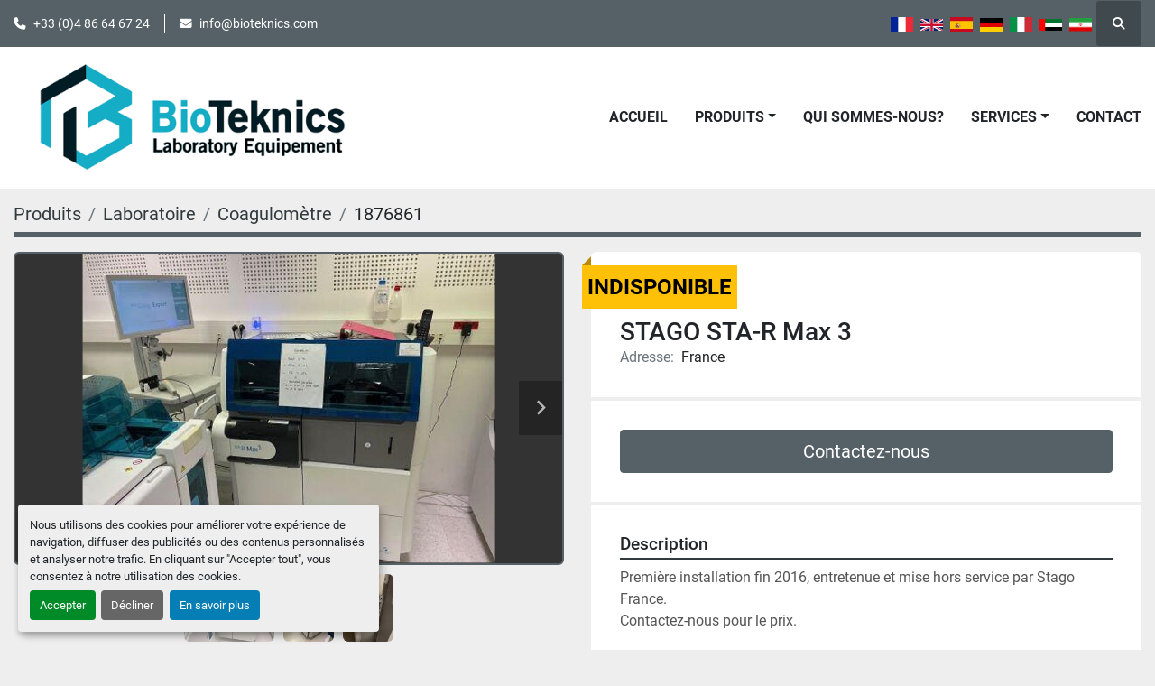

--- FILE ---
content_type: text/html; charset=utf-8
request_url: https://www.bioteknics.com/annonces/3856066-d-occasion-stago-sta-r-max-3
body_size: 49780
content:
<!DOCTYPE html><html id="mh" lang="fr"><head><title>D&#39;occasion STAGO STA-R Max 3 à vendre à France</title><meta content="D&#39;occasion STAGO STA-R Max 3 à vendre à France" property="title" /><meta content="text/html; charset=UTF-8" http-equiv="Content-Type" /><meta content="width=device-width, initial-scale=1.0" name="viewport" /><meta content="Première installation fin 2016, entretenue et mise hors service par Stago France. Contactez-nous pour le prix." name="description" /><meta content="wss://system.machinio.com/cable" name="cable-url" /><meta content="Première installation fin 2016, entretenue et mise hors service par Stago France. Contactez-nous pour le prix." property="og:description" /><meta content="D&#39;occasion STAGO STA-R Max 3 à vendre à France" property="og:title" /><meta content="website" property="og:type" /><meta content="summary_large_image" property="twitter:card" /><meta content="D&#39;occasion STAGO STA-R Max 3 à vendre à France" property="twitter:title" /><meta content="Première installation fin 2016, entretenue et mise hors service par Stago France. Contactez-nous pour le prix." property="twitter:description" /><meta content="https://i.machineryhost.com/9ef2f4b1381dec4aad9c8739ff6ae1a8/large-used-stago-sta-r-max-3.jpg" property="twitter:image" /><link href="https://i.machineryhost.com" rel="preconnect" /><link href="https://i.system.machinio.com" rel="preconnect" /><link href="https://s3.amazonaws.com" rel="preconnect" /><meta content="https://i.machineryhost.com/9ef2f4b1381dec4aad9c8739ff6ae1a8/large-used-stago-sta-r-max-3.jpg" property="og:image" /><meta content="noindex" name="robots" /><link rel="stylesheet" href="/styles/custom-bd30aae21c48c505a0b7177b61934aa3.css" media="all" /><link rel="stylesheet" href="/packs/css/918-ca3a6288.css" media="all" />
<link rel="stylesheet" href="/packs/css/application-5f9e7bfe.css" media="all" /><link href="https://www.bioteknics.com/annonces/3856066-d-occasion-stago-sta-r-max-3" rel="canonical" /><meta content="https://www.bioteknics.com/annonces/3856066-d-occasion-stago-sta-r-max-3" property="og:url" /><link href="https://www.bioteknics.com/annonces/3856066-d-occasion-stago-sta-r-max-3" rel="alternate" hreflang="fr" /><link href="https://www.bioteknics.com/annonces/3856066-d-occasion-stago-sta-r-max-3" rel="alternate" hreflang="x-default" /><link href="https://www.bioteknics.com/en/listings/3856066-used-stago-sta-r-max-3" rel="alternate" hreflang="en" /><link href="https://www.bioteknics.com/es/anuncios/3856066-usado-stago-sta-r-max-3" rel="alternate" hreflang="es" /><link href="https://www.bioteknics.com/de/angebote/3856066-gebraucht-stago-sta-r-max-3" rel="alternate" hreflang="de" /><link rel="icon" type="image/x-icon" href="https://f.machineryhost.com/2cbac73f8a75c98f7851ee11f7137c28/favicon.png" /><link rel="apple-touch-icon" type="image/png" href="https://f.machineryhost.com/2cbac73f8a75c98f7851ee11f7137c28/favicon.png" /><script id="json-ld" type="application/ld+json">{"@context":"https://schema.org/","@type":"Product","name":"STAGO STA-R Max 3","description":"Première installation fin 2016, entretenue et mise hors service par Stago France. Contactez-nous pour le prix.","productID":3856066,"category":"Laboratoire","offers":{"@type":"Offer","url":"https://www.bioteknics.com/annonces/3856066-d-occasion-stago-sta-r-max-3","itemCondition":"https://schema.org/UsedCondition","availability":"http://schema.org/OutOfStock","seller":"BIOTEKNICS"},"brand":{"@type":"Brand","name":"STAGO"},"model":"STA-R Max 3","sku":"1876861","image":["https://i.machineryhost.com/9ef2f4b1381dec4aad9c8739ff6ae1a8/large-used-stago-sta-r-max-3.jpg","https://i.machineryhost.com/ad662aee32d303a8a07e491404d431df/large-used-stago-sta-r-max-3.jpg","https://i.machineryhost.com/047095a4442ef1b6067de09489c55c01/large-used-stago-sta-r-max-3.jpg"]}</script><script id="json-ld" type="application/ld+json">{ "@context" : "https://schema.org", "@type" : "LocalBusiness", "name" : "BIOTEKNICS", "address" : "3 boulevard de la Capelane, 13170 LES PENNES MIRABEAU, France", "url" : "https://www.bioteknics.com", "image": "https://f.machineryhost.com/6eeaf5873932327f9e62a67b04f4c3eb/logo.png", "telephone" : "+33 (0)4 86 64 67 24"}</script></head><body class="body-s2529 body-xl-container"><code data-configs="{&quot;currency&quot;:&quot;eur&quot;,&quot;convert_prices&quot;:false,&quot;gdpr_compliance&quot;:true,&quot;currency_iso_code&quot;:false,&quot;show_webshop_stripe_invoice_checkout_hint&quot;:false,&quot;private_price_webshop&quot;:false,&quot;enable_listing_quantity&quot;:false,&quot;allow_offer&quot;:false,&quot;terms_of_sales_path&quot;:null,&quot;automated_locale&quot;:false,&quot;primary_language_code&quot;:&quot;fr&quot;,&quot;manual_languages&quot;:[&quot;fr&quot;,&quot;en&quot;,&quot;es&quot;,&quot;de&quot;],&quot;controller_name&quot;:&quot;listings&quot;,&quot;webshop_type&quot;:&quot;ecommerce&quot;,&quot;create_webshop_lead&quot;:null,&quot;display_cookies_consent&quot;:true,&quot;privacy_policy_page&quot;:null,&quot;contact_form_attach_files_limit&quot;:10,&quot;submit_order_button_text&quot;:null,&quot;shopping_cart_header_title&quot;:null,&quot;custom_newsletter_button_title&quot;:null,&quot;enable_thank_you_page&quot;:null,&quot;restrict_lead_submission_by_buyer_location&quot;:false}"></code><div class="page-wrapper"><div class="hidden-print header-layout"><header class="site-header power" id="site-header"><div class="site-header__top-bar bg-primary"><div class="container"><div class="row"><div class="col-12 d-flex flex-column flex-lg-row align-items-center justify-content-between"><div class="site-header__contacts d-flex flex-column flex-md-row align-items-center my-2 my-lg-0"><div class="phone d-flex position-relative site-header__contacts__item"><a class="contact-tracking phone notranslate" href="tel:+330486646724"> +33 (0)4 86 64 67 24</a></div><div class="email d-flex position-relative site-header__contacts__item"><a class="contact-tracking email notranslate" href="mailto:info@bioteknics.com"> info@bioteknics.com</a></div></div><div class="d-flex align-items-center mb-2 mb-lg-0 site-header__top-bar-right flex-column flex-md-row"><div class="site-header__languages-widget hidden-print mb-2 mb-md-0" id="site-header-languages-widget"><div class="google-translate google-translate-list d-flex"><a class="px-1" data-lang="fr" href="#"><img alt="fr" src="/packs/static/node_modules/svg-country-flags/svg/fr-8bbb4186383e665cc3ee.svg" /></a><a class="px-1" data-lang="en" href="#"><img alt="en-GB" src="/packs/static/node_modules/svg-country-flags/svg/gb-880efdae8333a77ffdf9.svg" /></a><a class="px-1" data-lang="es" href="#"><img alt="es" src="/packs/static/node_modules/svg-country-flags/svg/es-628f10fe057a86d47f75.svg" /></a><a class="px-1" data-lang="de" href="#"><img alt="de" src="/packs/static/node_modules/svg-country-flags/svg/de-cfbb0cf09f502653fe85.svg" /></a><a class="px-1" data-lang="it" href="#"><img alt="it" src="/packs/static/node_modules/svg-country-flags/svg/it-58e75cebaf765e503d29.svg" /></a><a class="px-1" data-lang="ar" href="#"><img alt="ar" src="/packs/static/node_modules/svg-country-flags/svg/ae-d2f94d449c3b6336bf09.svg" /></a><a class="px-1" data-lang="fa" href="#"><img alt="fa" src="/packs/static/node_modules/svg-country-flags/svg/ir-01c0a08ed6d03c6518ca.svg" /></a></div></div><a class="site-header__search-icon d-inline-flex align-items-center justify-content-center" href="/annonces" id="site-header-search-icon"><i class="fa fa-search"></i><span class="sr-only">Rechercher</span></a></div></div></div></div></div><div class="site-header__main-bar site-header__content"><div class="container"><div class="row"><div class="col-12 d-flex align-items-center justify-content-between"><div class="site-header__logo flex-shrink-0 d-flex align-items-center justify-content-center "><a class="" href="/"><img class="" alt="BIOTEKNICS" src="https://f.machineryhost.com/6eeaf5873932327f9e62a67b04f4c3eb/logo.png" /></a></div><nav class="primary-nav"><ul class="primary-nav__navbar"><li class="primary-nav__item home"><a class="primary-nav__link" href="/">Accueil</a></li><li class="primary-nav__item inventory"><div class="dropdown primary-nav__dropdown"><div aria-expanded="false" aria-haspopup="true" class="primary-nav__link dropdown-toggle" id="dropdownMenuButton" role="button"><a href="/annonces">Produits</a></div><div aria-labelledby="dropdownMenuButton" class="dropdown-menu primary-nav__dropdown-menu m-0"><div class="d-flex"><div class="primary-nav__link-block"><div class="primary-nav__link-block__item"><a class="dropdown-item  dropdown-children" href="/analytical-lab">Analytical Lab</a><div class="dropdown-item grandchildren w-100"><a class="dropdown-item" data-role="grandchildren-item" href="/analytical-lab/dna-extractor">DNA Extractor</a><a class="dropdown-item" data-role="grandchildren-item" href="/analytical-lab/dna-related">DNA Related</a><a class="dropdown-item" data-role="grandchildren-item" href="/analytical-lab/liquid-handling">Liquid Handling</a><a class="dropdown-item" data-role="grandchildren-item" href="/analytical-lab/spectrophotometer">Spectrophotometer</a><a class="dropdown-item" data-role="grandchildren-item" href="/analytical-lab/thermal-cycler">Thermal Cycler</a></div></div><div class="primary-nav__link-block__item"><a class="dropdown-item  dropdown-children" href="/clinical-lab">Clinical Lab</a><div class="dropdown-item grandchildren w-100"><a class="dropdown-item" data-role="grandchildren-item" href="/clinical-lab/blood-analyzer">Blood Analyzer</a><a class="dropdown-item" data-role="grandchildren-item" href="/clinical-lab/blood-gas-analyzer">Blood Gas Analyzer</a><a class="dropdown-item" data-role="grandchildren-item" href="/clinical-lab/centrifuge">Centrifuge</a><a class="dropdown-item" data-role="grandchildren-item" href="/clinical-lab/chemistry-analyzer">Chemistry Analyzer</a><a class="dropdown-item" data-role="grandchildren-item" href="/clinical-lab/coagulation-analyzer">Coagulation Analyzer</a><a class="dropdown-item" data-role="grandchildren-item" href="/clinical-lab/electrophoresis-unit">Electrophoresis Unit</a><a class="dropdown-item" data-role="grandchildren-item" href="/clinical-lab/hematology-analyzer">Hematology Analyzer</a><a class="dropdown-item" data-role="grandchildren-item" href="/clinical-lab/hemoglobinometer">Hemoglobinometer</a><a class="dropdown-item" data-role="grandchildren-item" href="/clinical-lab/immunology">Immunology</a><a class="dropdown-item" data-role="grandchildren-item" href="/clinical-lab/incubator">Incubator</a><a class="dropdown-item" data-role="grandchildren-item" href="/clinical-lab/instrumentation-laboratory">INSTRUMENTATION LABORATORY</a><a class="dropdown-item" data-role="grandchildren-item" href="/clinical-lab/lab-general">Lab - General</a><a class="dropdown-item" data-role="grandchildren-item" href="/clinical-lab/microbiology">Microbiology</a><a class="dropdown-item" data-role="grandchildren-item" href="/clinical-lab/urine-analyzer">Urine Analyzer</a></div></div><div class="primary-nav__link-block__item"><a class="dropdown-item  dropdown-children" href="/listes-d-equipement">Listes d&#39;équipement</a><div class="dropdown-item grandchildren w-100"><a class="dropdown-item" data-role="grandchildren-item" href="/listes-d-equipement/adn-reliee">ADN reliée</a><a class="dropdown-item" data-role="grandchildren-item" href="/listes-d-equipement/analyseur-de-chimie">Analyseur de chimie</a><a class="dropdown-item" data-role="grandchildren-item" href="/listes-d-equipement/analyseur-de-coagulation">Analyseur de coagulation</a><a class="dropdown-item" data-role="grandchildren-item" href="/listes-d-equipement/analyseur-de-gaz-de-sang">Analyseur de gaz de sang</a><a class="dropdown-item" data-role="grandchildren-item" href="/listes-d-equipement/analyseur-de-hematologie">Analyseur de hématologie</a><a class="dropdown-item" data-role="grandchildren-item" href="/listes-d-equipement/analyseur-de-sang">Analyseur de sang</a><a class="dropdown-item" data-role="grandchildren-item" href="/listes-d-equipement/analyseur-d-urine">Analyseur d&#39;urine</a><a class="dropdown-item" data-role="grandchildren-item" href="/listes-d-equipement/centrifugeuse">Centrifugeuse</a><a class="dropdown-item" data-role="grandchildren-item" href="/listes-d-equipement/chromatographe-en-phase-gazeuse">Chromatographe en phase gazeuse</a><a class="dropdown-item" data-role="grandchildren-item" href="/listes-d-equipement/cycler-thermique">Cycler thermique</a><a class="dropdown-item" data-role="grandchildren-item" href="/listes-d-equipement/hemoglobinometer">Hemoglobinometer</a><a class="dropdown-item" data-role="grandchildren-item" href="/listes-d-equipement/immunologie">Immunologie</a><a class="dropdown-item" data-role="grandchildren-item" href="/listes-d-equipement/laboratoire-analytique">Laboratoire analytique</a><a class="dropdown-item" data-role="grandchildren-item" href="/listes-d-equipement/laboratoire-clinique">Laboratoire clinique</a><a class="dropdown-item" data-role="grandchildren-item" href="/listes-d-equipement/laboratoire-general">Laboratoire - général</a><a class="dropdown-item" data-role="grandchildren-item" href="/listes-d-equipement/microbiologie">Microbiologie</a><a class="dropdown-item" data-role="grandchildren-item" href="/listes-d-equipement/unite-d-electrophorese">Unité d&#39;électrophorèse</a></div></div><div class="primary-nav__link-block__item"><a class="dropdown-item  dropdown-children" href="/listes-de-pieces">Listes de pièces</a><div class="dropdown-item grandchildren w-100"><a class="dropdown-item" data-role="grandchildren-item" href="/listes-de-pieces/analyseur-de-chimie">Analyseur de chimie</a><a class="dropdown-item" data-role="grandchildren-item" href="/listes-de-pieces/laboratoire-clinique">Laboratoire clinique</a></div></div><hr /><a class="dropdown-item view-all" href="/categories">Afficher tout</a></div></div></div></div></li><li class="primary-nav__item"><a class="primary-nav__link" href="/pages/qui-sommes-nous">Qui sommes-nous?</a></li><li class="primary-nav__item"><div class="dropdown primary-nav__dropdown"><div aria-expanded="false" aria-haspopup="true" class="primary-nav__link dropdown-toggle" id="pagesMenuButton9428" role="button"><a href="/pages/services">Services</a></div><div aria-labelledby="pagesMenuButton9428" class="dropdown-menu primary-nav__dropdown-menu m-0"><div class="d-flex"><div class="primary-nav__link-block"><a class="dropdown-item" href="/pages/logistique">Logistique</a><a class="dropdown-item" href="/pages/achats">Achats</a></div></div></div></div></li><li class="primary-nav__item"><a class="primary-nav__link" href="/pages/contact">Contact</a></li></ul></nav><div class="hamburger-wrapper d-flex d-lg-none align-items-center" data-role="hamburger-menu"><button aria-label="Menu" class="hamburger hamburger--spin d-flex align-items-center" type="button"><div class="hamburger-box"><div class="hamburger-inner"></div></div></button><h5 class="ml-2 mb-0">Menu</h5></div></div></div></div></div></header></div><div class="page-layout" id="page-layout"><div class="page-inner" id="page-inner"><div class="listing-show default" data-listing-id="3856066" role="main"><div class="container"><div class="index-header__outer row mt-2"><div class="index-header col-12"><div class="index-header__inner"><nav aria-label="breadcrumb" class="py-2"><ol class="breadcrumb" itemscope="" itemtype="http://schema.org/BreadcrumbList"><li class="breadcrumb-item" itemid="/annonces" itemprop="itemListElement" itemscope="" itemtype="http://schema.org/ListItem"><meta content="1" itemprop="position" /><a itemprop="item" itemtype="http://schema.org/Thing" itemid="/annonces" itemscope="itemscope" aria-label="Produits" href="/annonces"><span itemprop="name">Produits</span></a></li><li class="breadcrumb-item" itemid="/laboratoire" itemprop="itemListElement" itemscope="" itemtype="http://schema.org/ListItem"><meta content="2" itemprop="position" /><a itemprop="item" itemtype="http://schema.org/Thing" itemid="/laboratoire" itemscope="itemscope" aria-label="Laboratoire" href="/laboratoire"><span itemprop="name">Laboratoire</span></a></li><li class="breadcrumb-item" itemid="/laboratoire/coagulometre" itemprop="itemListElement" itemscope="" itemtype="http://schema.org/ListItem"><meta content="3" itemprop="position" /><a itemprop="item" itemtype="http://schema.org/Thing" itemid="/laboratoire/coagulometre" itemscope="itemscope" aria-label="Coagulomètre" href="/laboratoire/coagulometre"><span itemprop="name">Coagulomètre</span></a></li><li class="breadcrumb-item active" itemid="/annonces/3856066-d-occasion-stago-sta-r-max-3" itemprop="itemListElement" itemscope="" itemtype="http://schema.org/ListItem"><meta content="4" itemprop="position" /><meta content="/annonces/3856066-d-occasion-stago-sta-r-max-3" itemid="/annonces/3856066-d-occasion-stago-sta-r-max-3" itemprop="item" itemscope="" itemtype="http://schema.org/Thing" /><span content="STAGO STA-R Max 3" itemprop="name">1876861</span></li></ol></nav></div></div></div><div class="pb-5"><div class="row"><div class="col-sm-12 col-lg-6"><div class="d-md-none bg-white rounded-top p-4 mb-3"><h3 class="show-info__title default-listing-title m-0"><span class="notranslate">STAGO STA-R Max 3</span></h3></div><div class="sticky-gallery"><div class="gallery w-100" id="gallery"><div class="gallery__item overflow-hidden gallery__item--16-9 object-fit--auto"><div class="gallery__nav gallery__nav--prev"><i class="fa-sharp fa-solid fa-angle-left"></i></div><div class="gallery__nav gallery__nav--next"><i class="fa-sharp fa-solid fa-angle-right"></i></div><img alt="Used STAGO STA-R Max 3" data-index="-1" class="gallery-image" data-image-index="-1" fetchpriority="high" itemprop="image" src="https://i.machineryhost.com/9ef2f4b1381dec4aad9c8739ff6ae1a8/large-used-stago-sta-r-max-3.jpg" /></div><ul class="gallery__thumbnail-container list-unstyled d-none d-md-flex"><li class="gallery__thumbnail current position-relative d-flex align-items-center justify-content-center" data-index="-1" data-muted="" data-type="img"><img alt="Used STAGO STA-R Max 3" src="https://i.machineryhost.com/9ef2f4b1381dec4aad9c8739ff6ae1a8/large-used-stago-sta-r-max-3.jpg" /></li><li class="gallery__thumbnail position-relative d-flex align-items-center justify-content-center" data-index="0" data-src="https://i.machineryhost.com/ad662aee32d303a8a07e491404d431df/large-used-stago-sta-r-max-3.jpg" data-type="img"><img alt="Used STAGO STA-R Max 3" class="gallery-image lazy" data-image-index="0" data-src="https://i.machineryhost.com/ad662aee32d303a8a07e491404d431df/large-used-stago-sta-r-max-3.jpg" data-start-index="0" itemprop="image" src="/packs/static/listings/images/loader-9a117e7790fe3298f22b.gif" /></li><li class="gallery__thumbnail position-relative d-flex align-items-center justify-content-center" data-index="1" data-src="https://i.machineryhost.com/047095a4442ef1b6067de09489c55c01/large-used-stago-sta-r-max-3.jpg" data-type="img"><img alt="Used STAGO STA-R Max 3" class="gallery-image lazy" data-image-index="1" data-src="https://i.machineryhost.com/047095a4442ef1b6067de09489c55c01/large-used-stago-sta-r-max-3.jpg" itemprop="image" src="/packs/static/listings/images/loader-9a117e7790fe3298f22b.gif" /></li></ul></div><div class="utility-button__wrapper utility-button__wrapper--show d-print-none"><button aria-label="Share via Email" class="btn email-button" data-email-lang="fr" data-listing-id="3856066" id="js-email"><i aria-hidden="true" class="fa-sharp fa-solid fa-envelope"></i><span class="ml-2">Partager par email</span></button><button aria-label="Print Listing" class="btn print-button" data-role="js-print"><i class="fa-sharp fa-solid fa-print"></i><span class="ml-2">Imprimez votre listing</span></button><div class="btn-group share-group"><button aria-label="Share" class="btn share-button" data-title="STAGO STA-R Max 3" data-url="https://www.bioteknics.com/listings/3856066-d-occasion-stago-sta-r-max-3" id="listing-social-share-button"><i aria-hidden="true" class="fa-sharp fa-solid fa-share-nodes"></i><span class="ml-2">Partagez</span></button></div></div></div></div><div class="col-12 col-lg-6"><div class="show-info position-relative has-badge"><div class="show-info__header d-flex flex-column gap-16"><div class="sold-badge">Indisponible</div><h1 class="show-info__title default-listing-title d-none d-md-block mb-0"><span class="notranslate">STAGO STA-R Max 3</span></h1><div class="d-flex justify-content-between"><div class="d-flex flex-column"></div></div><p class="show-info__location mb-2"><span class="text-muted mr-2">Adresse:</span>France</p></div><div class="show-info__contact-details"><button class="contact-seller-button js-contact-btn btn btn-lg btn-block btn-primary hidden-print" data-listing-id="3856066" data-role="wanted_listing">Contactez-nous</button></div><div class="show-info__description"><h3 class="show-info__section-heading">Description</h3><div class="show-info__section-text ql-editor p-0 overflow-hidden"><p _msthidden="1">Première installation fin 2016, entretenue et mise hors service par Stago France.</p><p _msthidden="1">Contactez-nous pour le prix.</p></div><div class="show-info__description-toggle__wrapper hidden-print"><a class="show-info__description-toggle description-toggle btn px-0" href="#" id="description-toggle">Tout afficher</a></div></div><div class="show-info__specifications text-xs"><h3 class="show-info__section-heading d-flex justify-content-between align-items-end">Caractéristiques</h3><table class="w-100 table-xs-fixed"><tbody><tr><td>Fabricant</td><td class="text-xs-ellipsis notranslate">STAGO</td></tr><tr><td>Modèle</td><td class="text-xs-ellipsis notranslate">STA-R Max 3</td></tr><tr><td>Condition</td><td class="text-xs-ellipsis"><link itemprop="itemCondition" href="http://schema.org/UsedCondition" />D&#39;occasion</td></tr><tr><td>Numéro de stock</td><td class="text-xs-ellipsis notranslate">1876861</td></tr></tbody></table></div></div></div></div></div></div></div></div><footer class="site-footer mrc" id="site-footer"><div class="container"><div class="row"><div class="col-12 col-lg-3 col-md-6 mb-4 mb-lg-0"><h4 class="mb-3">Contactez-nous</h4><div class="site-footer__contacts"><div class="phone d-flex flex-column align-items-start site-footer__contacts__item with-text no_icon"><span class="contact-text text mr-1">Téléphone:</span><a class="contact-tracking phone notranslate" href="tel:+330486646724"> +33 (0)4 86 64 67 24</a></div><div class="email d-flex flex-column align-items-start site-footer__contacts__item with-text no_icon"><span class="contact-text text mr-1">Adresse e-mail:</span><a class="contact-tracking email notranslate" href="mailto:info@bioteknics.com"> info@bioteknics.com</a></div></div></div><div class="col-12 col-lg-3 col-md-6 mb-4 mb-lg-0"><h4 class="mb-3">Nous trouver</h4><div class="site-footer__contacts"><div class="site-footer__contacts__item address d-flex flex-column align-items-start no_icon"><a class="notranslate w-100" href="https://www.google.com/maps/search/3 boulevard de la Capelane, 13170 LES PENNES MIRABEAU, France" target="_blank"><span>3 boulevard de la Capelane</span><br /><span>13170 LES PENNES MIRABEAU, France</span></a></div></div></div><div class="col-12 col-xl-4 col-lg-6 mb-4 mb-lg-0"><div class="site-footer__description">Qui sommes-nous?</div>

<div class="site-footer__description">Nous sommes spécialisé dans le commerce d’équipements médicales d'occasion (biochimie, hématologie, coagulation, immunologie). plus de détails</div></div><div class="col-12 d-flex d-lg-none d-xl-flex col-xl-3"><svg class="site-footer__svg-map" width="100%" height="100%" viewBox="0 0 1000 563" version="1.1" xmlns="http://www.w3.org/2000/svg" xmlns:xlink="http://www.w3.org/1999/xlink" xml:space="preserve" xmlns:serif="http://www.serif.com/" style="fill-rule:evenodd;clip-rule:evenodd;stroke-linejoin:round;stroke-miterlimit:2;"><g transform="matrix(1.74146,0,0,1.74146,-0.101005,-1.17025)"><path d="M3.8,60.362C1.732,60.362 0.058,62.038 0.058,64.104C0.058,66.171 1.732,67.847 3.8,67.847C5.866,67.847 7.542,66.171 7.542,64.104C7.542,62.038 5.866,60.362 3.8,60.362ZM3.8,77.417C1.732,77.417 0.058,79.093 0.058,81.159C0.058,83.225 1.732,84.901 3.8,84.901C5.866,84.901 7.542,83.225 7.542,81.159C7.542,79.093 5.866,77.417 3.8,77.417ZM3.8,102.998C1.732,102.998 0.058,104.674 0.058,106.741C0.058,108.807 1.732,110.482 3.8,110.482C5.866,110.482 7.542,108.807 7.542,106.741C7.542,104.674 5.866,102.998 3.8,102.998ZM12.259,51.835C10.192,51.835 8.517,53.511 8.517,55.577C8.517,57.644 10.192,59.319 12.259,59.319C14.325,59.319 16.001,57.644 16.001,55.577C16.001,53.511 14.325,51.835 12.259,51.835ZM12.259,60.362C10.192,60.362 8.517,62.038 8.517,64.104C8.517,66.171 10.192,67.847 12.259,67.847C14.325,67.847 16.001,66.171 16.001,64.104C16.001,62.038 14.325,60.362 12.259,60.362ZM12.259,68.89C10.192,68.89 8.517,70.565 8.517,72.632C8.517,74.698 10.192,76.373 12.259,76.373C14.325,76.373 16.001,74.698 16.001,72.632C16.001,70.565 14.325,68.89 12.259,68.89ZM12.259,77.417C10.192,77.417 8.517,79.093 8.517,81.159C8.517,83.225 10.192,84.901 12.259,84.901C14.325,84.901 16.001,83.225 16.001,81.159C16.001,79.093 14.325,77.417 12.259,77.417ZM12.259,85.944C10.192,85.944 8.517,87.62 8.517,89.686C8.517,91.752 10.192,93.428 12.259,93.428C14.325,93.428 16.001,91.752 16.001,89.686C16.001,87.62 14.325,85.944 12.259,85.944ZM12.259,94.471C10.192,94.471 8.517,96.147 8.517,98.213C8.517,100.28 10.192,101.956 12.259,101.956C14.325,101.956 16.001,100.28 16.001,98.213C16.001,96.147 14.325,94.471 12.259,94.471ZM12.259,162.689C10.192,162.689 8.517,164.365 8.517,166.431C8.517,168.498 10.192,170.173 12.259,170.173C14.325,170.173 16.001,168.498 16.001,166.431C16.001,164.365 14.325,162.689 12.259,162.689ZM20.718,51.835C18.651,51.835 16.976,53.511 16.976,55.577C16.976,57.644 18.651,59.319 20.718,59.319C22.784,59.319 24.46,57.644 24.46,55.577C24.46,53.511 22.784,51.835 20.718,51.835ZM20.718,60.362C18.651,60.362 16.976,62.038 16.976,64.104C16.976,66.171 18.651,67.847 20.718,67.847C22.784,67.847 24.46,66.171 24.46,64.104C24.46,62.038 22.784,60.362 20.718,60.362ZM20.718,68.89C18.651,68.89 16.976,70.565 16.976,72.632C16.976,74.698 18.651,76.373 20.718,76.373C22.784,76.373 24.46,74.698 24.46,72.632C24.46,70.565 22.784,68.89 20.718,68.89ZM20.718,77.417C18.651,77.417 16.976,79.093 16.976,81.159C16.976,83.225 18.651,84.901 20.718,84.901C22.784,84.901 24.46,83.225 24.46,81.159C24.46,79.093 22.784,77.417 20.718,77.417ZM20.718,85.944C18.651,85.944 16.976,87.62 16.976,89.686C16.976,91.752 18.651,93.428 20.718,93.428C22.784,93.428 24.46,91.752 24.46,89.686C24.46,87.62 22.784,85.944 20.718,85.944ZM20.718,162.689C18.651,162.689 16.976,164.365 16.976,166.431C16.976,168.498 18.651,170.173 20.718,170.173C22.784,170.173 24.46,168.498 24.46,166.431C24.46,164.365 22.784,162.689 20.718,162.689ZM29.177,51.835C27.11,51.835 25.435,53.511 25.435,55.577C25.435,57.644 27.11,59.319 29.177,59.319C31.243,59.319 32.919,57.644 32.919,55.577C32.919,53.511 31.243,51.835 29.177,51.835ZM29.177,60.362C27.11,60.362 25.435,62.038 25.435,64.104C25.435,66.171 27.11,67.847 29.177,67.847C31.243,67.847 32.919,66.171 32.919,64.104C32.919,62.038 31.243,60.362 29.177,60.362ZM29.177,68.89C27.11,68.89 25.435,70.565 25.435,72.632C25.435,74.698 27.11,76.373 29.177,76.373C31.243,76.373 32.919,74.698 32.919,72.632C32.919,70.565 31.243,68.89 29.177,68.89ZM29.177,77.417C27.11,77.417 25.435,79.093 25.435,81.159C25.435,83.225 27.11,84.901 29.177,84.901C31.243,84.901 32.919,83.225 32.919,81.159C32.919,79.093 31.243,77.417 29.177,77.417ZM29.177,85.944C27.11,85.944 25.435,87.62 25.435,89.686C25.435,91.752 27.11,93.428 29.177,93.428C31.243,93.428 32.919,91.752 32.919,89.686C32.919,87.62 31.243,85.944 29.177,85.944ZM37.636,51.835C35.569,51.835 33.894,53.511 33.894,55.577C33.894,57.644 35.569,59.319 37.636,59.319C39.702,59.319 41.378,57.644 41.378,55.577C41.378,53.511 39.702,51.835 37.636,51.835ZM37.636,60.362C35.569,60.362 33.894,62.038 33.894,64.104C33.894,66.171 35.569,67.847 37.636,67.847C39.702,67.847 41.378,66.171 41.378,64.104C41.378,62.038 39.702,60.362 37.636,60.362ZM37.636,68.89C35.569,68.89 33.894,70.565 33.894,72.632C33.894,74.698 35.569,76.373 37.636,76.373C39.702,76.373 41.378,74.698 41.378,72.632C41.378,70.565 39.702,68.89 37.636,68.89ZM37.636,77.417C35.569,77.417 33.894,79.093 33.894,81.159C33.894,83.225 35.569,84.901 37.636,84.901C39.702,84.901 41.378,83.225 41.378,81.159C41.378,79.093 39.702,77.417 37.636,77.417ZM46.095,51.835C44.027,51.835 42.353,53.511 42.353,55.577C42.353,57.644 44.027,59.319 46.095,59.319C48.161,59.319 49.836,57.644 49.836,55.577C49.836,53.511 48.161,51.835 46.095,51.835ZM46.095,60.362C44.027,60.362 42.353,62.038 42.353,64.104C42.353,66.171 44.027,67.847 46.095,67.847C48.161,67.847 49.836,66.171 49.836,64.104C49.836,62.038 48.161,60.362 46.095,60.362ZM46.095,68.89C44.027,68.89 42.353,70.565 42.353,72.632C42.353,74.698 44.027,76.373 46.095,76.373C48.161,76.373 49.836,74.698 49.836,72.632C49.836,70.565 48.161,68.89 46.095,68.89ZM46.095,77.417C44.027,77.417 42.353,79.093 42.353,81.159C42.353,83.225 44.027,84.901 46.095,84.901C48.161,84.901 49.836,83.225 49.836,81.159C49.836,79.093 48.161,77.417 46.095,77.417ZM54.554,51.835C52.487,51.835 50.812,53.511 50.812,55.577C50.812,57.644 52.487,59.319 54.554,59.319C56.62,59.319 58.296,57.644 58.296,55.577C58.296,53.511 56.62,51.835 54.554,51.835ZM54.554,60.362C52.487,60.362 50.812,62.038 50.812,64.104C50.812,66.171 52.487,67.847 54.554,67.847C56.62,67.847 58.296,66.171 58.296,64.104C58.296,62.038 56.62,60.362 54.554,60.362ZM54.554,68.89C52.487,68.89 50.812,70.565 50.812,72.632C50.812,74.698 52.487,76.373 54.554,76.373C56.62,76.373 58.296,74.698 58.296,72.632C58.296,70.565 56.62,68.89 54.554,68.89ZM54.554,77.417C52.487,77.417 50.812,79.093 50.812,81.159C50.812,83.225 52.487,84.901 54.554,84.901C56.62,84.901 58.296,83.225 58.296,81.159C58.296,79.093 56.62,77.417 54.554,77.417ZM54.554,85.944C52.487,85.944 50.812,87.62 50.812,89.686C50.812,91.752 52.487,93.428 54.554,93.428C56.62,93.428 58.296,91.752 58.296,89.686C58.296,87.62 56.62,85.944 54.554,85.944ZM54.554,94.471C52.487,94.471 50.812,96.147 50.812,98.213C50.812,100.28 52.487,101.956 54.554,101.956C56.62,101.956 58.296,100.28 58.296,98.213C58.296,96.147 56.62,94.471 54.554,94.471ZM63.013,51.835C60.945,51.835 59.271,53.511 59.271,55.577C59.271,57.644 60.945,59.319 63.013,59.319C65.079,59.319 66.754,57.644 66.754,55.577C66.754,53.511 65.079,51.835 63.013,51.835ZM63.013,60.362C60.945,60.362 59.271,62.038 59.271,64.104C59.271,66.171 60.945,67.847 63.013,67.847C65.079,67.847 66.754,66.171 66.754,64.104C66.754,62.038 65.079,60.362 63.013,60.362ZM63.013,68.89C60.945,68.89 59.271,70.565 59.271,72.632C59.271,74.698 60.945,76.373 63.013,76.373C65.079,76.373 66.754,74.698 66.754,72.632C66.754,70.565 65.079,68.89 63.013,68.89ZM63.013,77.417C60.945,77.417 59.271,79.093 59.271,81.159C59.271,83.225 60.945,84.901 63.013,84.901C65.079,84.901 66.754,83.225 66.754,81.159C66.754,79.093 65.079,77.417 63.013,77.417ZM63.013,85.944C60.945,85.944 59.271,87.62 59.271,89.686C59.271,91.752 60.945,93.428 63.013,93.428C65.079,93.428 66.754,91.752 66.754,89.686C66.754,87.62 65.079,85.944 63.013,85.944ZM63.013,94.471C60.945,94.471 59.271,96.147 59.271,98.213C59.271,100.28 60.945,101.956 63.013,101.956C65.079,101.956 66.754,100.28 66.754,98.213C66.754,96.147 65.079,94.471 63.013,94.471ZM63.013,102.998C60.945,102.998 59.271,104.674 59.271,106.741C59.271,108.807 60.945,110.482 63.013,110.482C65.079,110.482 66.754,108.807 66.754,106.741C66.754,104.674 65.079,102.998 63.013,102.998ZM71.472,43.308C69.405,43.308 67.73,44.984 67.73,47.05C67.73,49.116 69.405,50.792 71.472,50.792C73.538,50.792 75.213,49.116 75.213,47.05C75.213,44.984 73.538,43.308 71.472,43.308ZM71.472,51.835C69.405,51.835 67.73,53.511 67.73,55.577C67.73,57.644 69.405,59.319 71.472,59.319C73.538,59.319 75.213,57.644 75.213,55.577C75.213,53.511 73.538,51.835 71.472,51.835ZM71.472,60.362C69.405,60.362 67.73,62.038 67.73,64.104C67.73,66.171 69.405,67.847 71.472,67.847C73.538,67.847 75.213,66.171 75.213,64.104C75.213,62.038 73.538,60.362 71.472,60.362ZM71.472,68.89C69.405,68.89 67.73,70.565 67.73,72.632C67.73,74.698 69.405,76.373 71.472,76.373C73.538,76.373 75.213,74.698 75.213,72.632C75.213,70.565 73.538,68.89 71.472,68.89ZM71.472,77.417C69.405,77.417 67.73,79.093 67.73,81.159C67.73,83.225 69.405,84.901 71.472,84.901C73.538,84.901 75.213,83.225 75.213,81.159C75.213,79.093 73.538,77.417 71.472,77.417ZM71.472,85.944C69.405,85.944 67.73,87.62 67.73,89.686C67.73,91.752 69.405,93.428 71.472,93.428C73.538,93.428 75.213,91.752 75.213,89.686C75.213,87.62 73.538,85.944 71.472,85.944ZM71.472,94.471C69.405,94.471 67.73,96.147 67.73,98.213C67.73,100.28 69.405,101.956 71.472,101.956C73.538,101.956 75.213,100.28 75.213,98.213C75.213,96.147 73.538,94.471 71.472,94.471ZM71.472,102.998C69.405,102.998 67.73,104.674 67.73,106.741C67.73,108.807 69.405,110.482 71.472,110.482C73.538,110.482 75.213,108.807 75.213,106.741C75.213,104.674 73.538,102.998 71.472,102.998ZM71.472,111.526C69.405,111.526 67.73,113.202 67.73,115.268C67.73,117.334 69.405,119.01 71.472,119.01C73.538,119.01 75.213,117.334 75.213,115.268C75.213,113.202 73.538,111.526 71.472,111.526ZM71.472,120.053C69.405,120.053 67.73,121.728 67.73,123.795C67.73,125.861 69.405,127.537 71.472,127.537C73.538,127.537 75.213,125.861 75.213,123.795C75.213,121.728 73.538,120.053 71.472,120.053ZM71.472,128.58C69.405,128.58 67.73,130.256 67.73,132.322C67.73,134.389 69.405,136.064 71.472,136.064C73.538,136.064 75.213,134.389 75.213,132.322C75.213,130.256 73.538,128.58 71.472,128.58ZM79.931,34.781C77.863,34.781 76.189,36.457 76.189,38.523C76.189,40.589 77.863,42.265 79.931,42.265C81.997,42.265 83.672,40.589 83.672,38.523C83.672,36.457 81.997,34.781 79.931,34.781ZM79.931,43.308C77.863,43.308 76.189,44.984 76.189,47.05C76.189,49.116 77.863,50.792 79.931,50.792C81.997,50.792 83.672,49.116 83.672,47.05C83.672,44.984 81.997,43.308 79.931,43.308ZM79.931,51.835C77.863,51.835 76.189,53.511 76.189,55.577C76.189,57.644 77.863,59.319 79.931,59.319C81.997,59.319 83.672,57.644 83.672,55.577C83.672,53.511 81.997,51.835 79.931,51.835ZM79.931,60.362C77.863,60.362 76.189,62.038 76.189,64.104C76.189,66.171 77.863,67.847 79.931,67.847C81.997,67.847 83.672,66.171 83.672,64.104C83.672,62.038 81.997,60.362 79.931,60.362ZM79.931,68.89C77.863,68.89 76.189,70.565 76.189,72.632C76.189,74.698 77.863,76.373 79.931,76.373C81.997,76.373 83.672,74.698 83.672,72.632C83.672,70.565 81.997,68.89 79.931,68.89ZM79.931,77.417C77.863,77.417 76.189,79.093 76.189,81.159C76.189,83.225 77.863,84.901 79.931,84.901C81.997,84.901 83.672,83.225 83.672,81.159C83.672,79.093 81.997,77.417 79.931,77.417ZM79.931,85.944C77.863,85.944 76.189,87.62 76.189,89.686C76.189,91.752 77.863,93.428 79.931,93.428C81.997,93.428 83.672,91.752 83.672,89.686C83.672,87.62 81.997,85.944 79.931,85.944ZM79.931,94.471C77.863,94.471 76.189,96.147 76.189,98.213C76.189,100.28 77.863,101.956 79.931,101.956C81.997,101.956 83.672,100.28 83.672,98.213C83.672,96.147 81.997,94.471 79.931,94.471ZM79.931,102.998C77.863,102.998 76.189,104.674 76.189,106.741C76.189,108.807 77.863,110.482 79.931,110.482C81.997,110.482 83.672,108.807 83.672,106.741C83.672,104.674 81.997,102.998 79.931,102.998ZM79.931,111.526C77.863,111.526 76.189,113.202 76.189,115.268C76.189,117.334 77.863,119.01 79.931,119.01C81.997,119.01 83.672,117.334 83.672,115.268C83.672,113.202 81.997,111.526 79.931,111.526ZM79.931,120.053C77.863,120.053 76.189,121.728 76.189,123.795C76.189,125.861 77.863,127.537 79.931,127.537C81.997,127.537 83.672,125.861 83.672,123.795C83.672,121.728 81.997,120.053 79.931,120.053ZM79.931,128.58C77.863,128.58 76.189,130.256 76.189,132.322C76.189,134.389 77.863,136.064 79.931,136.064C81.997,136.064 83.672,134.389 83.672,132.322C83.672,130.256 81.997,128.58 79.931,128.58ZM79.931,137.107C77.863,137.107 76.189,138.783 76.189,140.85C76.189,142.916 77.863,144.591 79.931,144.591C81.997,144.591 83.672,142.916 83.672,140.85C83.672,138.783 81.997,137.107 79.931,137.107ZM88.39,26.253C86.322,26.253 84.647,27.929 84.647,29.996C84.647,32.062 86.322,33.738 88.39,33.738C90.455,33.738 92.131,32.062 92.131,29.996C92.131,27.929 90.455,26.253 88.39,26.253ZM88.39,34.781C86.322,34.781 84.647,36.457 84.647,38.523C84.647,40.589 86.322,42.265 88.39,42.265C90.455,42.265 92.131,40.589 92.131,38.523C92.131,36.457 90.455,34.781 88.39,34.781ZM88.39,43.308C86.322,43.308 84.647,44.984 84.647,47.05C84.647,49.116 86.322,50.792 88.39,50.792C90.455,50.792 92.131,49.116 92.131,47.05C92.131,44.984 90.455,43.308 88.39,43.308ZM88.39,51.835C86.322,51.835 84.647,53.511 84.647,55.577C84.647,57.644 86.322,59.319 88.39,59.319C90.455,59.319 92.131,57.644 92.131,55.577C92.131,53.511 90.455,51.835 88.39,51.835ZM88.39,60.362C86.322,60.362 84.647,62.038 84.647,64.104C84.647,66.171 86.322,67.847 88.39,67.847C90.455,67.847 92.131,66.171 92.131,64.104C92.131,62.038 90.455,60.362 88.39,60.362ZM88.39,68.89C86.322,68.89 84.647,70.565 84.647,72.632C84.647,74.698 86.322,76.373 88.39,76.373C90.455,76.373 92.131,74.698 92.131,72.632C92.131,70.565 90.455,68.89 88.39,68.89ZM88.39,77.417C86.322,77.417 84.647,79.093 84.647,81.159C84.647,83.225 86.322,84.901 88.39,84.901C90.455,84.901 92.131,83.225 92.131,81.159C92.131,79.093 90.455,77.417 88.39,77.417ZM88.39,85.944C86.322,85.944 84.647,87.62 84.647,89.686C84.647,91.752 86.322,93.428 88.39,93.428C90.455,93.428 92.131,91.752 92.131,89.686C92.131,87.62 90.455,85.944 88.39,85.944ZM88.39,94.471C86.322,94.471 84.647,96.147 84.647,98.213C84.647,100.28 86.322,101.956 88.39,101.956C90.455,101.956 92.131,100.28 92.131,98.213C92.131,96.147 90.455,94.471 88.39,94.471ZM88.39,102.998C86.322,102.998 84.647,104.674 84.647,106.741C84.647,108.807 86.322,110.482 88.39,110.482C90.455,110.482 92.131,108.807 92.131,106.741C92.131,104.674 90.455,102.998 88.39,102.998ZM88.39,111.526C86.322,111.526 84.647,113.202 84.647,115.268C84.647,117.334 86.322,119.01 88.39,119.01C90.455,119.01 92.131,117.334 92.131,115.268C92.131,113.202 90.455,111.526 88.39,111.526ZM88.39,120.053C86.322,120.053 84.647,121.728 84.647,123.795C84.647,125.861 86.322,127.537 88.39,127.537C90.455,127.537 92.131,125.861 92.131,123.795C92.131,121.728 90.455,120.053 88.39,120.053ZM88.39,128.58C86.322,128.58 84.647,130.256 84.647,132.322C84.647,134.389 86.322,136.064 88.39,136.064C90.455,136.064 92.131,134.389 92.131,132.322C92.131,130.256 90.455,128.58 88.39,128.58ZM88.39,137.107C86.322,137.107 84.647,138.783 84.647,140.85C84.647,142.916 86.322,144.591 88.39,144.591C90.455,144.591 92.131,142.916 92.131,140.85C92.131,138.783 90.455,137.107 88.39,137.107ZM88.39,145.635C86.322,145.635 84.647,147.31 84.647,149.376C84.647,151.443 86.322,153.119 88.39,153.119C90.455,153.119 92.131,151.443 92.131,149.376C92.131,147.31 90.455,145.635 88.39,145.635ZM88.39,154.162C86.322,154.162 84.647,155.837 84.647,157.904C84.647,159.97 86.322,161.646 88.39,161.646C90.455,161.646 92.131,159.97 92.131,157.904C92.131,155.837 90.455,154.162 88.39,154.162ZM96.848,26.253C94.781,26.253 93.106,27.929 93.106,29.996C93.106,32.062 94.781,33.738 96.848,33.738C98.915,33.738 100.59,32.062 100.59,29.996C100.59,27.929 98.915,26.253 96.848,26.253ZM96.848,43.308C94.781,43.308 93.106,44.984 93.106,47.05C93.106,49.116 94.781,50.792 96.848,50.792C98.915,50.792 100.59,49.116 100.59,47.05C100.59,44.984 98.915,43.308 96.848,43.308ZM96.848,51.835C94.781,51.835 93.106,53.511 93.106,55.577C93.106,57.644 94.781,59.319 96.848,59.319C98.915,59.319 100.59,57.644 100.59,55.577C100.59,53.511 98.915,51.835 96.848,51.835ZM96.848,60.362C94.781,60.362 93.106,62.038 93.106,64.104C93.106,66.171 94.781,67.847 96.848,67.847C98.915,67.847 100.59,66.171 100.59,64.104C100.59,62.038 98.915,60.362 96.848,60.362ZM96.848,68.89C94.781,68.89 93.106,70.565 93.106,72.632C93.106,74.698 94.781,76.373 96.848,76.373C98.915,76.373 100.59,74.698 100.59,72.632C100.59,70.565 98.915,68.89 96.848,68.89ZM96.848,77.417C94.781,77.417 93.106,79.093 93.106,81.159C93.106,83.225 94.781,84.901 96.848,84.901C98.915,84.901 100.59,83.225 100.59,81.159C100.59,79.093 98.915,77.417 96.848,77.417ZM96.848,85.944C94.781,85.944 93.106,87.62 93.106,89.686C93.106,91.752 94.781,93.428 96.848,93.428C98.915,93.428 100.59,91.752 100.59,89.686C100.59,87.62 98.915,85.944 96.848,85.944ZM96.848,94.471C94.781,94.471 93.106,96.147 93.106,98.213C93.106,100.28 94.781,101.956 96.848,101.956C98.915,101.956 100.59,100.28 100.59,98.213C100.59,96.147 98.915,94.471 96.848,94.471ZM96.848,102.998C94.781,102.998 93.106,104.674 93.106,106.741C93.106,108.807 94.781,110.482 96.848,110.482C98.915,110.482 100.59,108.807 100.59,106.741C100.59,104.674 98.915,102.998 96.848,102.998ZM96.848,111.526C94.781,111.526 93.106,113.202 93.106,115.268C93.106,117.334 94.781,119.01 96.848,119.01C98.915,119.01 100.59,117.334 100.59,115.268C100.59,113.202 98.915,111.526 96.848,111.526ZM96.848,120.053C94.781,120.053 93.106,121.728 93.106,123.795C93.106,125.861 94.781,127.537 96.848,127.537C98.915,127.537 100.59,125.861 100.59,123.795C100.59,121.728 98.915,120.053 96.848,120.053ZM96.848,128.58C94.781,128.58 93.106,130.256 93.106,132.322C93.106,134.389 94.781,136.064 96.848,136.064C98.915,136.064 100.59,134.389 100.59,132.322C100.59,130.256 98.915,128.58 96.848,128.58ZM96.848,137.107C94.781,137.107 93.106,138.783 93.106,140.85C93.106,142.916 94.781,144.591 96.848,144.591C98.915,144.591 100.59,142.916 100.59,140.85C100.59,138.783 98.915,137.107 96.848,137.107ZM96.848,145.635C94.781,145.635 93.106,147.31 93.106,149.376C93.106,151.443 94.781,153.119 96.848,153.119C98.915,153.119 100.59,151.443 100.59,149.376C100.59,147.31 98.915,145.635 96.848,145.635ZM96.848,154.162C94.781,154.162 93.106,155.837 93.106,157.904C93.106,159.97 94.781,161.646 96.848,161.646C98.915,161.646 100.59,159.97 100.59,157.904C100.59,155.837 98.915,154.162 96.848,154.162ZM105.308,26.253C103.24,26.253 101.565,27.929 101.565,29.996C101.565,32.062 103.24,33.738 105.308,33.738C107.374,33.738 109.049,32.062 109.049,29.996C109.049,27.929 107.374,26.253 105.308,26.253ZM105.308,51.835C103.24,51.835 101.565,53.511 101.565,55.577C101.565,57.644 103.24,59.319 105.308,59.319C107.374,59.319 109.049,57.644 109.049,55.577C109.049,53.511 107.374,51.835 105.308,51.835ZM105.308,60.362C103.24,60.362 101.565,62.038 101.565,64.104C101.565,66.171 103.24,67.847 105.308,67.847C107.374,67.847 109.049,66.171 109.049,64.104C109.049,62.038 107.374,60.362 105.308,60.362ZM105.308,68.89C103.24,68.89 101.565,70.565 101.565,72.632C101.565,74.698 103.24,76.373 105.308,76.373C107.374,76.373 109.049,74.698 109.049,72.632C109.049,70.565 107.374,68.89 105.308,68.89ZM105.308,77.417C103.24,77.417 101.565,79.093 101.565,81.159C101.565,83.225 103.24,84.901 105.308,84.901C107.374,84.901 109.049,83.225 109.049,81.159C109.049,79.093 107.374,77.417 105.308,77.417ZM105.308,85.944C103.24,85.944 101.565,87.62 101.565,89.686C101.565,91.752 103.24,93.428 105.308,93.428C107.374,93.428 109.049,91.752 109.049,89.686C109.049,87.62 107.374,85.944 105.308,85.944ZM105.308,94.471C103.24,94.471 101.565,96.147 101.565,98.213C101.565,100.28 103.24,101.956 105.308,101.956C107.374,101.956 109.049,100.28 109.049,98.213C109.049,96.147 107.374,94.471 105.308,94.471ZM105.308,102.998C103.24,102.998 101.565,104.674 101.565,106.741C101.565,108.807 103.24,110.482 105.308,110.482C107.374,110.482 109.049,108.807 109.049,106.741C109.049,104.674 107.374,102.998 105.308,102.998ZM105.308,111.526C103.24,111.526 101.565,113.202 101.565,115.268C101.565,117.334 103.24,119.01 105.308,119.01C107.374,119.01 109.049,117.334 109.049,115.268C109.049,113.202 107.374,111.526 105.308,111.526ZM105.308,120.053C103.24,120.053 101.565,121.728 101.565,123.795C101.565,125.861 103.24,127.537 105.308,127.537C107.374,127.537 109.049,125.861 109.049,123.795C109.049,121.728 107.374,120.053 105.308,120.053ZM105.308,128.58C103.24,128.58 101.565,130.256 101.565,132.322C101.565,134.389 103.24,136.064 105.308,136.064C107.374,136.064 109.049,134.389 109.049,132.322C109.049,130.256 107.374,128.58 105.308,128.58ZM105.308,137.107C103.24,137.107 101.565,138.783 101.565,140.85C101.565,142.916 103.24,144.591 105.308,144.591C107.374,144.591 109.049,142.916 109.049,140.85C109.049,138.783 107.374,137.107 105.308,137.107ZM105.308,145.635C103.24,145.635 101.565,147.31 101.565,149.376C101.565,151.443 103.24,153.119 105.308,153.119C107.374,153.119 109.049,151.443 109.049,149.376C109.049,147.31 107.374,145.635 105.308,145.635ZM105.308,154.162C103.24,154.162 101.565,155.837 101.565,157.904C101.565,159.97 103.24,161.646 105.308,161.646C107.374,161.646 109.049,159.97 109.049,157.904C109.049,155.837 107.374,154.162 105.308,154.162ZM105.308,162.689C103.24,162.689 101.565,164.365 101.565,166.431C101.565,168.498 103.24,170.173 105.308,170.173C107.374,170.173 109.049,168.498 109.049,166.431C109.049,164.365 107.374,162.689 105.308,162.689ZM105.308,171.216C103.24,171.216 101.565,172.892 101.565,174.958C101.565,177.025 103.24,178.701 105.308,178.701C107.374,178.701 109.049,177.025 109.049,174.958C109.049,172.892 107.374,171.216 105.308,171.216ZM113.767,34.781C111.699,34.781 110.024,36.457 110.024,38.523C110.024,40.589 111.699,42.265 113.767,42.265C115.832,42.265 117.508,40.589 117.508,38.523C117.508,36.457 115.832,34.781 113.767,34.781ZM113.767,43.308C111.699,43.308 110.024,44.984 110.024,47.05C110.024,49.116 111.699,50.792 113.767,50.792C115.832,50.792 117.508,49.116 117.508,47.05C117.508,44.984 115.832,43.308 113.767,43.308ZM113.767,51.835C111.699,51.835 110.024,53.511 110.024,55.577C110.024,57.644 111.699,59.319 113.767,59.319C115.832,59.319 117.508,57.644 117.508,55.577C117.508,53.511 115.832,51.835 113.767,51.835ZM113.767,60.362C111.699,60.362 110.024,62.038 110.024,64.104C110.024,66.171 111.699,67.847 113.767,67.847C115.832,67.847 117.508,66.171 117.508,64.104C117.508,62.038 115.832,60.362 113.767,60.362ZM113.767,68.89C111.699,68.89 110.024,70.565 110.024,72.632C110.024,74.698 111.699,76.373 113.767,76.373C115.832,76.373 117.508,74.698 117.508,72.632C117.508,70.565 115.832,68.89 113.767,68.89ZM113.767,77.417C111.699,77.417 110.024,79.093 110.024,81.159C110.024,83.225 111.699,84.901 113.767,84.901C115.832,84.901 117.508,83.225 117.508,81.159C117.508,79.093 115.832,77.417 113.767,77.417ZM113.767,85.944C111.699,85.944 110.024,87.62 110.024,89.686C110.024,91.752 111.699,93.428 113.767,93.428C115.832,93.428 117.508,91.752 117.508,89.686C117.508,87.62 115.832,85.944 113.767,85.944ZM113.767,94.471C111.699,94.471 110.024,96.147 110.024,98.213C110.024,100.28 111.699,101.956 113.767,101.956C115.832,101.956 117.508,100.28 117.508,98.213C117.508,96.147 115.832,94.471 113.767,94.471ZM113.767,102.998C111.699,102.998 110.024,104.674 110.024,106.741C110.024,108.807 111.699,110.482 113.767,110.482C115.832,110.482 117.508,108.807 117.508,106.741C117.508,104.674 115.832,102.998 113.767,102.998ZM113.767,111.526C111.699,111.526 110.024,113.202 110.024,115.268C110.024,117.334 111.699,119.01 113.767,119.01C115.832,119.01 117.508,117.334 117.508,115.268C117.508,113.202 115.832,111.526 113.767,111.526ZM113.767,120.053C111.699,120.053 110.024,121.728 110.024,123.795C110.024,125.861 111.699,127.537 113.767,127.537C115.832,127.537 117.508,125.861 117.508,123.795C117.508,121.728 115.832,120.053 113.767,120.053ZM113.767,128.58C111.699,128.58 110.024,130.256 110.024,132.322C110.024,134.389 111.699,136.064 113.767,136.064C115.832,136.064 117.508,134.389 117.508,132.322C117.508,130.256 115.832,128.58 113.767,128.58ZM113.767,137.107C111.699,137.107 110.024,138.783 110.024,140.85C110.024,142.916 111.699,144.591 113.767,144.591C115.832,144.591 117.508,142.916 117.508,140.85C117.508,138.783 115.832,137.107 113.767,137.107ZM113.767,145.635C111.699,145.635 110.024,147.31 110.024,149.376C110.024,151.443 111.699,153.119 113.767,153.119C115.832,153.119 117.508,151.443 117.508,149.376C117.508,147.31 115.832,145.635 113.767,145.635ZM113.767,154.162C111.699,154.162 110.024,155.837 110.024,157.904C110.024,159.97 111.699,161.646 113.767,161.646C115.832,161.646 117.508,159.97 117.508,157.904C117.508,155.837 115.832,154.162 113.767,154.162ZM113.767,162.689C111.699,162.689 110.024,164.365 110.024,166.431C110.024,168.498 111.699,170.173 113.767,170.173C115.832,170.173 117.508,168.498 117.508,166.431C117.508,164.365 115.832,162.689 113.767,162.689ZM113.767,171.216C111.699,171.216 110.024,172.892 110.024,174.958C110.024,177.025 111.699,178.701 113.767,178.701C115.832,178.701 117.508,177.025 117.508,174.958C117.508,172.892 115.832,171.216 113.767,171.216ZM122.225,17.727C120.158,17.727 118.483,19.402 118.483,21.468C118.483,23.535 120.158,25.21 122.225,25.21C124.291,25.21 125.967,23.535 125.967,21.468C125.967,19.402 124.291,17.727 122.225,17.727ZM122.225,34.781C120.158,34.781 118.483,36.457 118.483,38.523C118.483,40.589 120.158,42.265 122.225,42.265C124.291,42.265 125.967,40.589 125.967,38.523C125.967,36.457 124.291,34.781 122.225,34.781ZM122.225,51.835C120.158,51.835 118.483,53.511 118.483,55.577C118.483,57.644 120.158,59.319 122.225,59.319C124.291,59.319 125.967,57.644 125.967,55.577C125.967,53.511 124.291,51.835 122.225,51.835ZM122.225,60.362C120.158,60.362 118.483,62.038 118.483,64.104C118.483,66.171 120.158,67.847 122.225,67.847C124.291,67.847 125.967,66.171 125.967,64.104C125.967,62.038 124.291,60.362 122.225,60.362ZM122.225,68.89C120.158,68.89 118.483,70.565 118.483,72.632C118.483,74.698 120.158,76.373 122.225,76.373C124.291,76.373 125.967,74.698 125.967,72.632C125.967,70.565 124.291,68.89 122.225,68.89ZM122.225,77.417C120.158,77.417 118.483,79.093 118.483,81.159C118.483,83.225 120.158,84.901 122.225,84.901C124.291,84.901 125.967,83.225 125.967,81.159C125.967,79.093 124.291,77.417 122.225,77.417ZM122.225,85.944C120.158,85.944 118.483,87.62 118.483,89.686C118.483,91.752 120.158,93.428 122.225,93.428C124.291,93.428 125.967,91.752 125.967,89.686C125.967,87.62 124.291,85.944 122.225,85.944ZM122.225,94.471C120.158,94.471 118.483,96.147 118.483,98.213C118.483,100.28 120.158,101.956 122.225,101.956C124.291,101.956 125.967,100.28 125.967,98.213C125.967,96.147 124.291,94.471 122.225,94.471ZM122.225,102.998C120.158,102.998 118.483,104.674 118.483,106.741C118.483,108.807 120.158,110.482 122.225,110.482C124.291,110.482 125.967,108.807 125.967,106.741C125.967,104.674 124.291,102.998 122.225,102.998ZM122.225,111.526C120.158,111.526 118.483,113.202 118.483,115.268C118.483,117.334 120.158,119.01 122.225,119.01C124.291,119.01 125.967,117.334 125.967,115.268C125.967,113.202 124.291,111.526 122.225,111.526ZM122.225,120.053C120.158,120.053 118.483,121.728 118.483,123.795C118.483,125.861 120.158,127.537 122.225,127.537C124.291,127.537 125.967,125.861 125.967,123.795C125.967,121.728 124.291,120.053 122.225,120.053ZM122.225,128.58C120.158,128.58 118.483,130.256 118.483,132.322C118.483,134.389 120.158,136.064 122.225,136.064C124.291,136.064 125.967,134.389 125.967,132.322C125.967,130.256 124.291,128.58 122.225,128.58ZM122.225,137.107C120.158,137.107 118.483,138.783 118.483,140.85C118.483,142.916 120.158,144.591 122.225,144.591C124.291,144.591 125.967,142.916 125.967,140.85C125.967,138.783 124.291,137.107 122.225,137.107ZM122.225,145.635C120.158,145.635 118.483,147.31 118.483,149.376C118.483,151.443 120.158,153.119 122.225,153.119C124.291,153.119 125.967,151.443 125.967,149.376C125.967,147.31 124.291,145.635 122.225,145.635ZM122.225,171.216C120.158,171.216 118.483,172.892 118.483,174.958C118.483,177.025 120.158,178.701 122.225,178.701C124.291,178.701 125.967,177.025 125.967,174.958C125.967,172.892 124.291,171.216 122.225,171.216ZM130.684,17.727C128.617,17.727 126.942,19.402 126.942,21.468C126.942,23.535 128.617,25.21 130.684,25.21C132.75,25.21 134.426,23.535 134.426,21.468C134.426,19.402 132.75,17.727 130.684,17.727ZM130.684,26.253C128.617,26.253 126.942,27.929 126.942,29.996C126.942,32.062 128.617,33.738 130.684,33.738C132.75,33.738 134.426,32.062 134.426,29.996C134.426,27.929 132.75,26.253 130.684,26.253ZM130.684,34.781C128.617,34.781 126.942,36.457 126.942,38.523C126.942,40.589 128.617,42.265 130.684,42.265C132.75,42.265 134.426,40.589 134.426,38.523C134.426,36.457 132.75,34.781 130.684,34.781ZM130.684,43.308C128.617,43.308 126.942,44.984 126.942,47.05C126.942,49.116 128.617,50.792 130.684,50.792C132.75,50.792 134.426,49.116 134.426,47.05C134.426,44.984 132.75,43.308 130.684,43.308ZM130.684,51.835C128.617,51.835 126.942,53.511 126.942,55.577C126.942,57.644 128.617,59.319 130.684,59.319C132.75,59.319 134.426,57.644 134.426,55.577C134.426,53.511 132.75,51.835 130.684,51.835ZM130.684,60.362C128.617,60.362 126.942,62.038 126.942,64.104C126.942,66.171 128.617,67.847 130.684,67.847C132.75,67.847 134.426,66.171 134.426,64.104C134.426,62.038 132.75,60.362 130.684,60.362ZM130.684,68.89C128.617,68.89 126.942,70.565 126.942,72.632C126.942,74.698 128.617,76.373 130.684,76.373C132.75,76.373 134.426,74.698 134.426,72.632C134.426,70.565 132.75,68.89 130.684,68.89ZM130.684,94.471C128.617,94.471 126.942,96.147 126.942,98.213C126.942,100.28 128.617,101.956 130.684,101.956C132.75,101.956 134.426,100.28 134.426,98.213C134.426,96.147 132.75,94.471 130.684,94.471ZM130.684,102.998C128.617,102.998 126.942,104.674 126.942,106.741C126.942,108.807 128.617,110.482 130.684,110.482C132.75,110.482 134.426,108.807 134.426,106.741C134.426,104.674 132.75,102.998 130.684,102.998ZM130.684,111.526C128.617,111.526 126.942,113.202 126.942,115.268C126.942,117.334 128.617,119.01 130.684,119.01C132.75,119.01 134.426,117.334 134.426,115.268C134.426,113.202 132.75,111.526 130.684,111.526ZM130.684,120.053C128.617,120.053 126.942,121.728 126.942,123.795C126.942,125.861 128.617,127.537 130.684,127.537C132.75,127.537 134.426,125.861 134.426,123.795C134.426,121.728 132.75,120.053 130.684,120.053ZM130.684,128.58C128.617,128.58 126.942,130.256 126.942,132.322C126.942,134.389 128.617,136.064 130.684,136.064C132.75,136.064 134.426,134.389 134.426,132.322C134.426,130.256 132.75,128.58 130.684,128.58ZM130.684,137.107C128.617,137.107 126.942,138.783 126.942,140.85C126.942,142.916 128.617,144.591 130.684,144.591C132.75,144.591 134.426,142.916 134.426,140.85C134.426,138.783 132.75,137.107 130.684,137.107ZM130.684,145.635C128.617,145.635 126.942,147.31 126.942,149.376C126.942,151.443 128.617,153.119 130.684,153.119C132.75,153.119 134.426,151.443 134.426,149.376C134.426,147.31 132.75,145.635 130.684,145.635ZM130.684,162.689C128.617,162.689 126.942,164.365 126.942,166.431C126.942,168.498 128.617,170.173 130.684,170.173C132.75,170.173 134.426,168.498 134.426,166.431C134.426,164.365 132.75,162.689 130.684,162.689ZM130.684,171.216C128.617,171.216 126.942,172.892 126.942,174.958C126.942,177.025 128.617,178.701 130.684,178.701C132.75,178.701 134.426,177.025 134.426,174.958C134.426,172.892 132.75,171.216 130.684,171.216ZM130.684,179.744C128.617,179.744 126.942,181.419 126.942,183.486C126.942,185.552 128.617,187.227 130.684,187.227C132.75,187.227 134.426,185.552 134.426,183.486C134.426,181.419 132.75,179.744 130.684,179.744ZM130.684,188.271C128.617,188.271 126.942,189.947 126.942,192.013C126.942,194.079 128.617,195.754 130.684,195.754C132.75,195.754 134.426,194.079 134.426,192.013C134.426,189.947 132.75,188.271 130.684,188.271ZM139.143,9.199C137.076,9.199 135.401,10.875 135.401,12.941C135.401,15.007 137.076,16.683 139.143,16.683C141.209,16.683 142.885,15.007 142.885,12.941C142.885,10.875 141.209,9.199 139.143,9.199ZM139.143,17.727C137.076,17.727 135.401,19.402 135.401,21.468C135.401,23.535 137.076,25.21 139.143,25.21C141.209,25.21 142.885,23.535 142.885,21.468C142.885,19.402 141.209,17.727 139.143,17.727ZM139.143,26.253C137.076,26.253 135.401,27.929 135.401,29.996C135.401,32.062 137.076,33.738 139.143,33.738C141.209,33.738 142.885,32.062 142.885,29.996C142.885,27.929 141.209,26.253 139.143,26.253ZM139.143,34.781C137.076,34.781 135.401,36.457 135.401,38.523C135.401,40.589 137.076,42.265 139.143,42.265C141.209,42.265 142.885,40.589 142.885,38.523C142.885,36.457 141.209,34.781 139.143,34.781ZM139.143,43.308C137.076,43.308 135.401,44.984 135.401,47.05C135.401,49.116 137.076,50.792 139.143,50.792C141.209,50.792 142.885,49.116 142.885,47.05C142.885,44.984 141.209,43.308 139.143,43.308ZM139.143,51.835C137.076,51.835 135.401,53.511 135.401,55.577C135.401,57.644 137.076,59.319 139.143,59.319C141.209,59.319 142.885,57.644 142.885,55.577C142.885,53.511 141.209,51.835 139.143,51.835ZM139.143,60.362C137.076,60.362 135.401,62.038 135.401,64.104C135.401,66.171 137.076,67.847 139.143,67.847C141.209,67.847 142.885,66.171 142.885,64.104C142.885,62.038 141.209,60.362 139.143,60.362ZM139.143,68.89C137.076,68.89 135.401,70.565 135.401,72.632C135.401,74.698 137.076,76.373 139.143,76.373C141.209,76.373 142.885,74.698 142.885,72.632C142.885,70.565 141.209,68.89 139.143,68.89ZM139.143,94.471C137.076,94.471 135.401,96.147 135.401,98.213C135.401,100.28 137.076,101.956 139.143,101.956C141.209,101.956 142.885,100.28 142.885,98.213C142.885,96.147 141.209,94.471 139.143,94.471ZM139.143,102.998C137.076,102.998 135.401,104.674 135.401,106.741C135.401,108.807 137.076,110.482 139.143,110.482C141.209,110.482 142.885,108.807 142.885,106.741C142.885,104.674 141.209,102.998 139.143,102.998ZM139.143,111.526C137.076,111.526 135.401,113.202 135.401,115.268C135.401,117.334 137.076,119.01 139.143,119.01C141.209,119.01 142.885,117.334 142.885,115.268C142.885,113.202 141.209,111.526 139.143,111.526ZM139.143,120.053C137.076,120.053 135.401,121.728 135.401,123.795C135.401,125.861 137.076,127.537 139.143,127.537C141.209,127.537 142.885,125.861 142.885,123.795C142.885,121.728 141.209,120.053 139.143,120.053ZM139.143,128.58C137.076,128.58 135.401,130.256 135.401,132.322C135.401,134.389 137.076,136.064 139.143,136.064C141.209,136.064 142.885,134.389 142.885,132.322C142.885,130.256 141.209,128.58 139.143,128.58ZM139.143,137.107C137.076,137.107 135.401,138.783 135.401,140.85C135.401,142.916 137.076,144.591 139.143,144.591C141.209,144.591 142.885,142.916 142.885,140.85C142.885,138.783 141.209,137.107 139.143,137.107ZM139.143,145.635C137.076,145.635 135.401,147.31 135.401,149.376C135.401,151.443 137.076,153.119 139.143,153.119C141.209,153.119 142.885,151.443 142.885,149.376C142.885,147.31 141.209,145.635 139.143,145.635ZM139.143,154.162C137.076,154.162 135.401,155.837 135.401,157.904C135.401,159.97 137.076,161.646 139.143,161.646C141.209,161.646 142.885,159.97 142.885,157.904C142.885,155.837 141.209,154.162 139.143,154.162ZM139.143,162.689C137.076,162.689 135.401,164.365 135.401,166.431C135.401,168.498 137.076,170.173 139.143,170.173C141.209,170.173 142.885,168.498 142.885,166.431C142.885,164.365 141.209,162.689 139.143,162.689ZM139.143,179.744C137.076,179.744 135.401,181.419 135.401,183.486C135.401,185.552 137.076,187.227 139.143,187.227C141.209,187.227 142.885,185.552 142.885,183.486C142.885,181.419 141.209,179.744 139.143,179.744ZM139.143,188.271C137.076,188.271 135.401,189.947 135.401,192.013C135.401,194.079 137.076,195.754 139.143,195.754C141.209,195.754 142.885,194.079 142.885,192.013C142.885,189.947 141.209,188.271 139.143,188.271ZM139.143,196.798C137.076,196.798 135.401,198.473 135.401,200.54C135.401,202.606 137.076,204.282 139.143,204.282C141.209,204.282 142.885,202.606 142.885,200.54C142.885,198.473 141.209,196.798 139.143,196.798ZM139.143,205.325C137.076,205.325 135.401,207 135.401,209.067C135.401,211.133 137.076,212.809 139.143,212.809C141.209,212.809 142.885,211.133 142.885,209.067C142.885,207 141.209,205.325 139.143,205.325ZM139.143,213.852C137.076,213.852 135.401,215.528 135.401,217.594C135.401,219.661 137.076,221.336 139.143,221.336C141.209,221.336 142.885,219.661 142.885,217.594C142.885,215.528 141.209,213.852 139.143,213.852ZM147.602,9.199C145.535,9.199 143.859,10.875 143.859,12.941C143.859,15.007 145.535,16.683 147.602,16.683C149.668,16.683 151.344,15.007 151.344,12.941C151.344,10.875 149.668,9.199 147.602,9.199ZM147.602,17.727C145.535,17.727 143.859,19.402 143.859,21.468C143.859,23.535 145.535,25.21 147.602,25.21C149.668,25.21 151.344,23.535 151.344,21.468C151.344,19.402 149.668,17.727 147.602,17.727ZM147.602,43.308C145.535,43.308 143.859,44.984 143.859,47.05C143.859,49.116 145.535,50.792 147.602,50.792C149.668,50.792 151.344,49.116 151.344,47.05C151.344,44.984 149.668,43.308 147.602,43.308ZM147.602,51.835C145.535,51.835 143.859,53.511 143.859,55.577C143.859,57.644 145.535,59.319 147.602,59.319C149.668,59.319 151.344,57.644 151.344,55.577C151.344,53.511 149.668,51.835 147.602,51.835ZM147.602,68.89C145.535,68.89 143.859,70.565 143.859,72.632C143.859,74.698 145.535,76.373 147.602,76.373C149.668,76.373 151.344,74.698 151.344,72.632C151.344,70.565 149.668,68.89 147.602,68.89ZM147.602,77.417C145.535,77.417 143.859,79.093 143.859,81.159C143.859,83.225 145.535,84.901 147.602,84.901C149.668,84.901 151.344,83.225 151.344,81.159C151.344,79.093 149.668,77.417 147.602,77.417ZM147.602,85.944C145.535,85.944 143.859,87.62 143.859,89.686C143.859,91.752 145.535,93.428 147.602,93.428C149.668,93.428 151.344,91.752 151.344,89.686C151.344,87.62 149.668,85.944 147.602,85.944ZM147.602,94.471C145.535,94.471 143.859,96.147 143.859,98.213C143.859,100.28 145.535,101.956 147.602,101.956C149.668,101.956 151.344,100.28 151.344,98.213C151.344,96.147 149.668,94.471 147.602,94.471ZM147.602,102.998C145.535,102.998 143.859,104.674 143.859,106.741C143.859,108.807 145.535,110.482 147.602,110.482C149.668,110.482 151.344,108.807 151.344,106.741C151.344,104.674 149.668,102.998 147.602,102.998ZM147.602,111.526C145.535,111.526 143.859,113.202 143.859,115.268C143.859,117.334 145.535,119.01 147.602,119.01C149.668,119.01 151.344,117.334 151.344,115.268C151.344,113.202 149.668,111.526 147.602,111.526ZM147.602,120.053C145.535,120.053 143.859,121.728 143.859,123.795C143.859,125.861 145.535,127.537 147.602,127.537C149.668,127.537 151.344,125.861 151.344,123.795C151.344,121.728 149.668,120.053 147.602,120.053ZM147.602,128.58C145.535,128.58 143.859,130.256 143.859,132.322C143.859,134.389 145.535,136.064 147.602,136.064C149.668,136.064 151.344,134.389 151.344,132.322C151.344,130.256 149.668,128.58 147.602,128.58ZM147.602,137.107C145.535,137.107 143.859,138.783 143.859,140.85C143.859,142.916 145.535,144.591 147.602,144.591C149.668,144.591 151.344,142.916 151.344,140.85C151.344,138.783 149.668,137.107 147.602,137.107ZM147.602,171.216C145.535,171.216 143.859,172.892 143.859,174.958C143.859,177.025 145.535,178.701 147.602,178.701C149.668,178.701 151.344,177.025 151.344,174.958C151.344,172.892 149.668,171.216 147.602,171.216ZM147.602,188.271C145.535,188.271 143.859,189.947 143.859,192.013C143.859,194.079 145.535,195.754 147.602,195.754C149.668,195.754 151.344,194.079 151.344,192.013C151.344,189.947 149.668,188.271 147.602,188.271ZM147.602,196.798C145.535,196.798 143.859,198.473 143.859,200.54C143.859,202.606 145.535,204.282 147.602,204.282C149.668,204.282 151.344,202.606 151.344,200.54C151.344,198.473 149.668,196.798 147.602,196.798ZM147.602,205.325C145.535,205.325 143.859,207 143.859,209.067C143.859,211.133 145.535,212.809 147.602,212.809C149.668,212.809 151.344,211.133 151.344,209.067C151.344,207 149.668,205.325 147.602,205.325ZM147.602,213.852C145.535,213.852 143.859,215.528 143.859,217.594C143.859,219.661 145.535,221.336 147.602,221.336C149.668,221.336 151.344,219.661 151.344,217.594C151.344,215.528 149.668,213.852 147.602,213.852ZM147.602,222.379C145.535,222.379 143.859,224.055 143.859,226.122C143.859,228.188 145.535,229.864 147.602,229.864C149.668,229.864 151.344,228.188 151.344,226.122C151.344,224.055 149.668,222.379 147.602,222.379ZM147.602,230.907C145.535,230.907 143.859,232.582 143.859,234.649C143.859,236.715 145.535,238.391 147.602,238.391C149.668,238.391 151.344,236.715 151.344,234.649C151.344,232.582 149.668,230.907 147.602,230.907ZM156.061,9.199C153.994,9.199 152.319,10.875 152.319,12.941C152.319,15.007 153.994,16.683 156.061,16.683C158.127,16.683 159.803,15.007 159.803,12.941C159.803,10.875 158.127,9.199 156.061,9.199ZM156.061,17.727C153.994,17.727 152.319,19.402 152.319,21.468C152.319,23.535 153.994,25.21 156.061,25.21C158.127,25.21 159.803,23.535 159.803,21.468C159.803,19.402 158.127,17.727 156.061,17.727ZM156.061,51.835C153.994,51.835 152.319,53.511 152.319,55.577C152.319,57.644 153.994,59.319 156.061,59.319C158.127,59.319 159.803,57.644 159.803,55.577C159.803,53.511 158.127,51.835 156.061,51.835ZM156.061,60.362C153.994,60.362 152.319,62.038 152.319,64.104C152.319,66.171 153.994,67.847 156.061,67.847C158.127,67.847 159.803,66.171 159.803,64.104C159.803,62.038 158.127,60.362 156.061,60.362ZM156.061,68.89C153.994,68.89 152.319,70.565 152.319,72.632C152.319,74.698 153.994,76.373 156.061,76.373C158.127,76.373 159.803,74.698 159.803,72.632C159.803,70.565 158.127,68.89 156.061,68.89ZM156.061,77.417C153.994,77.417 152.319,79.093 152.319,81.159C152.319,83.225 153.994,84.901 156.061,84.901C158.127,84.901 159.803,83.225 159.803,81.159C159.803,79.093 158.127,77.417 156.061,77.417ZM156.061,85.944C153.994,85.944 152.319,87.62 152.319,89.686C152.319,91.752 153.994,93.428 156.061,93.428C158.127,93.428 159.803,91.752 159.803,89.686C159.803,87.62 158.127,85.944 156.061,85.944ZM156.061,94.471C153.994,94.471 152.319,96.147 152.319,98.213C152.319,100.28 153.994,101.956 156.061,101.956C158.127,101.956 159.803,100.28 159.803,98.213C159.803,96.147 158.127,94.471 156.061,94.471ZM156.061,102.998C153.994,102.998 152.319,104.674 152.319,106.741C152.319,108.807 153.994,110.482 156.061,110.482C158.127,110.482 159.803,108.807 159.803,106.741C159.803,104.674 158.127,102.998 156.061,102.998ZM156.061,111.526C153.994,111.526 152.319,113.202 152.319,115.268C152.319,117.334 153.994,119.01 156.061,119.01C158.127,119.01 159.803,117.334 159.803,115.268C159.803,113.202 158.127,111.526 156.061,111.526ZM156.061,120.053C153.994,120.053 152.319,121.728 152.319,123.795C152.319,125.861 153.994,127.537 156.061,127.537C158.127,127.537 159.803,125.861 159.803,123.795C159.803,121.728 158.127,120.053 156.061,120.053ZM156.061,128.58C153.994,128.58 152.319,130.256 152.319,132.322C152.319,134.389 153.994,136.064 156.061,136.064C158.127,136.064 159.803,134.389 159.803,132.322C159.803,130.256 158.127,128.58 156.061,128.58ZM156.061,171.216C153.994,171.216 152.319,172.892 152.319,174.958C152.319,177.025 153.994,178.701 156.061,178.701C158.127,178.701 159.803,177.025 159.803,174.958C159.803,172.892 158.127,171.216 156.061,171.216ZM156.061,188.271C153.994,188.271 152.319,189.947 152.319,192.013C152.319,194.079 153.994,195.754 156.061,195.754C158.127,195.754 159.803,194.079 159.803,192.013C159.803,189.947 158.127,188.271 156.061,188.271ZM156.061,196.798C153.994,196.798 152.319,198.473 152.319,200.54C152.319,202.606 153.994,204.282 156.061,204.282C158.127,204.282 159.803,202.606 159.803,200.54C159.803,198.473 158.127,196.798 156.061,196.798ZM156.061,205.325C153.994,205.325 152.319,207 152.319,209.067C152.319,211.133 153.994,212.809 156.061,212.809C158.127,212.809 159.803,211.133 159.803,209.067C159.803,207 158.127,205.325 156.061,205.325ZM156.061,213.852C153.994,213.852 152.319,215.528 152.319,217.594C152.319,219.661 153.994,221.336 156.061,221.336C158.127,221.336 159.803,219.661 159.803,217.594C159.803,215.528 158.127,213.852 156.061,213.852ZM156.061,222.379C153.994,222.379 152.319,224.055 152.319,226.122C152.319,228.188 153.994,229.864 156.061,229.864C158.127,229.864 159.803,228.188 159.803,226.122C159.803,224.055 158.127,222.379 156.061,222.379ZM156.061,230.907C153.994,230.907 152.319,232.582 152.319,234.649C152.319,236.715 153.994,238.391 156.061,238.391C158.127,238.391 159.803,236.715 159.803,234.649C159.803,232.582 158.127,230.907 156.061,230.907ZM156.061,239.434C153.994,239.434 152.319,241.11 152.319,243.176C152.319,245.243 153.994,246.918 156.061,246.918C158.127,246.918 159.803,245.243 159.803,243.176C159.803,241.11 158.127,239.434 156.061,239.434ZM156.061,247.961C153.994,247.961 152.319,249.637 152.319,251.704C152.319,253.77 153.994,255.445 156.061,255.445C158.127,255.445 159.803,253.77 159.803,251.704C159.803,249.637 158.127,247.961 156.061,247.961ZM156.061,256.489C153.994,256.489 152.319,258.165 152.319,260.231C152.319,262.296 153.994,263.972 156.061,263.972C158.127,263.972 159.803,262.296 159.803,260.231C159.803,258.165 158.127,256.489 156.061,256.489ZM156.061,265.016C153.994,265.016 152.319,266.691 152.319,268.757C152.319,270.824 153.994,272.499 156.061,272.499C158.127,272.499 159.803,270.824 159.803,268.757C159.803,266.691 158.127,265.016 156.061,265.016ZM156.061,273.542C153.994,273.542 152.319,275.218 152.319,277.285C152.319,279.351 153.994,281.027 156.061,281.027C158.127,281.027 159.803,279.351 159.803,277.285C159.803,275.218 158.127,273.542 156.061,273.542ZM156.061,282.07C153.994,282.07 152.319,283.746 152.319,285.812C152.319,287.878 153.994,289.554 156.061,289.554C158.127,289.554 159.803,287.878 159.803,285.812C159.803,283.746 158.127,282.07 156.061,282.07ZM156.061,290.597C153.994,290.597 152.319,292.273 152.319,294.339C152.319,296.406 153.994,298.082 156.061,298.082C158.127,298.082 159.803,296.406 159.803,294.339C159.803,292.273 158.127,290.597 156.061,290.597ZM156.061,299.124C153.994,299.124 152.319,300.8 152.319,302.867C152.319,304.933 153.994,306.609 156.061,306.609C158.127,306.609 159.803,304.933 159.803,302.867C159.803,300.8 158.127,299.124 156.061,299.124ZM156.061,307.652C153.994,307.652 152.319,309.328 152.319,311.394C152.319,313.46 153.994,315.136 156.061,315.136C158.127,315.136 159.803,313.46 159.803,311.394C159.803,309.328 158.127,307.652 156.061,307.652ZM164.52,9.199C162.453,9.199 160.778,10.875 160.778,12.941C160.778,15.007 162.453,16.683 164.52,16.683C166.585,16.683 168.262,15.007 168.262,12.941C168.262,10.875 166.585,9.199 164.52,9.199ZM164.52,26.253C162.453,26.253 160.778,27.929 160.778,29.996C160.778,32.062 162.453,33.738 164.52,33.738C166.585,33.738 168.262,32.062 168.262,29.996C168.262,27.929 166.585,26.253 164.52,26.253ZM164.52,34.781C162.453,34.781 160.778,36.457 160.778,38.523C160.778,40.589 162.453,42.265 164.52,42.265C166.585,42.265 168.262,40.589 168.262,38.523C168.262,36.457 166.585,34.781 164.52,34.781ZM164.52,60.362C162.453,60.362 160.778,62.038 160.778,64.104C160.778,66.171 162.453,67.847 164.52,67.847C166.585,67.847 168.262,66.171 168.262,64.104C168.262,62.038 166.585,60.362 164.52,60.362ZM164.52,68.89C162.453,68.89 160.778,70.565 160.778,72.632C160.778,74.698 162.453,76.373 164.52,76.373C166.585,76.373 168.262,74.698 168.262,72.632C168.262,70.565 166.585,68.89 164.52,68.89ZM164.52,77.417C162.453,77.417 160.778,79.093 160.778,81.159C160.778,83.225 162.453,84.901 164.52,84.901C166.585,84.901 168.262,83.225 168.262,81.159C168.262,79.093 166.585,77.417 164.52,77.417ZM164.52,85.944C162.453,85.944 160.778,87.62 160.778,89.686C160.778,91.752 162.453,93.428 164.52,93.428C166.585,93.428 168.262,91.752 168.262,89.686C168.262,87.62 166.585,85.944 164.52,85.944ZM164.52,94.471C162.453,94.471 160.778,96.147 160.778,98.213C160.778,100.28 162.453,101.956 164.52,101.956C166.585,101.956 168.262,100.28 168.262,98.213C168.262,96.147 166.585,94.471 164.52,94.471ZM164.52,102.998C162.453,102.998 160.778,104.674 160.778,106.741C160.778,108.807 162.453,110.482 164.52,110.482C166.585,110.482 168.262,108.807 168.262,106.741C168.262,104.674 166.585,102.998 164.52,102.998ZM164.52,111.526C162.453,111.526 160.778,113.202 160.778,115.268C160.778,117.334 162.453,119.01 164.52,119.01C166.585,119.01 168.262,117.334 168.262,115.268C168.262,113.202 166.585,111.526 164.52,111.526ZM164.52,120.053C162.453,120.053 160.778,121.728 160.778,123.795C160.778,125.861 162.453,127.537 164.52,127.537C166.585,127.537 168.262,125.861 168.262,123.795C168.262,121.728 166.585,120.053 164.52,120.053ZM164.52,188.271C162.453,188.271 160.778,189.947 160.778,192.013C160.778,194.079 162.453,195.754 164.52,195.754C166.585,195.754 168.262,194.079 168.262,192.013C168.262,189.947 166.585,188.271 164.52,188.271ZM164.52,196.798C162.453,196.798 160.778,198.473 160.778,200.54C160.778,202.606 162.453,204.282 164.52,204.282C166.585,204.282 168.262,202.606 168.262,200.54C168.262,198.473 166.585,196.798 164.52,196.798ZM164.52,205.325C162.453,205.325 160.778,207 160.778,209.067C160.778,211.133 162.453,212.809 164.52,212.809C166.585,212.809 168.262,211.133 168.262,209.067C168.262,207 166.585,205.325 164.52,205.325ZM164.52,213.852C162.453,213.852 160.778,215.528 160.778,217.594C160.778,219.661 162.453,221.336 164.52,221.336C166.585,221.336 168.262,219.661 168.262,217.594C168.262,215.528 166.585,213.852 164.52,213.852ZM164.52,222.379C162.453,222.379 160.778,224.055 160.778,226.122C160.778,228.188 162.453,229.864 164.52,229.864C166.585,229.864 168.262,228.188 168.262,226.122C168.262,224.055 166.585,222.379 164.52,222.379ZM164.52,230.907C162.453,230.907 160.778,232.582 160.778,234.649C160.778,236.715 162.453,238.391 164.52,238.391C166.585,238.391 168.262,236.715 168.262,234.649C168.262,232.582 166.585,230.907 164.52,230.907ZM164.52,239.434C162.453,239.434 160.778,241.11 160.778,243.176C160.778,245.243 162.453,246.918 164.52,246.918C166.585,246.918 168.262,245.243 168.262,243.176C168.262,241.11 166.585,239.434 164.52,239.434ZM164.52,247.961C162.453,247.961 160.778,249.637 160.778,251.704C160.778,253.77 162.453,255.445 164.52,255.445C166.585,255.445 168.262,253.77 168.262,251.704C168.262,249.637 166.585,247.961 164.52,247.961ZM164.52,256.489C162.453,256.489 160.778,258.165 160.778,260.231C160.778,262.296 162.453,263.972 164.52,263.972C166.585,263.972 168.262,262.296 168.262,260.231C168.262,258.165 166.585,256.489 164.52,256.489ZM164.52,265.016C162.453,265.016 160.778,266.691 160.778,268.757C160.778,270.824 162.453,272.499 164.52,272.499C166.585,272.499 168.262,270.824 168.262,268.757C168.262,266.691 166.585,265.016 164.52,265.016ZM164.52,273.542C162.453,273.542 160.778,275.218 160.778,277.285C160.778,279.351 162.453,281.027 164.52,281.027C166.585,281.027 168.262,279.351 168.262,277.285C168.262,275.218 166.585,273.542 164.52,273.542ZM164.52,282.07C162.453,282.07 160.778,283.746 160.778,285.812C160.778,287.878 162.453,289.554 164.52,289.554C166.585,289.554 168.262,287.878 168.262,285.812C168.262,283.746 166.585,282.07 164.52,282.07ZM164.52,290.597C162.453,290.597 160.778,292.273 160.778,294.339C160.778,296.406 162.453,298.082 164.52,298.082C166.585,298.082 168.262,296.406 168.262,294.339C168.262,292.273 166.585,290.597 164.52,290.597ZM164.52,299.124C162.453,299.124 160.778,300.8 160.778,302.867C160.778,304.933 162.453,306.609 164.52,306.609C166.585,306.609 168.262,304.933 168.262,302.867C168.262,300.8 166.585,299.124 164.52,299.124ZM164.52,307.652C162.453,307.652 160.778,309.328 160.778,311.394C160.778,313.46 162.453,315.136 164.52,315.136C166.585,315.136 168.262,313.46 168.262,311.394C168.262,309.328 166.585,307.652 164.52,307.652ZM164.52,316.179C162.453,316.179 160.778,317.855 160.778,319.921C160.778,321.988 162.453,323.663 164.52,323.663C166.585,323.663 168.262,321.988 168.262,319.921C168.262,317.855 166.585,316.179 164.52,316.179ZM172.979,17.727C170.912,17.727 169.237,19.402 169.237,21.468C169.237,23.535 170.912,25.21 172.979,25.21C175.045,25.21 176.721,23.535 176.721,21.468C176.721,19.402 175.045,17.727 172.979,17.727ZM172.979,26.253C170.912,26.253 169.237,27.929 169.237,29.996C169.237,32.062 170.912,33.738 172.979,33.738C175.045,33.738 176.721,32.062 176.721,29.996C176.721,27.929 175.045,26.253 172.979,26.253ZM172.979,34.781C170.912,34.781 169.237,36.457 169.237,38.523C169.237,40.589 170.912,42.265 172.979,42.265C175.045,42.265 176.721,40.589 176.721,38.523C176.721,36.457 175.045,34.781 172.979,34.781ZM172.979,94.471C170.912,94.471 169.237,96.147 169.237,98.213C169.237,100.28 170.912,101.956 172.979,101.956C175.045,101.956 176.721,100.28 176.721,98.213C176.721,96.147 175.045,94.471 172.979,94.471ZM172.979,102.998C170.912,102.998 169.237,104.674 169.237,106.741C169.237,108.807 170.912,110.482 172.979,110.482C175.045,110.482 176.721,108.807 176.721,106.741C176.721,104.674 175.045,102.998 172.979,102.998ZM172.979,111.526C170.912,111.526 169.237,113.202 169.237,115.268C169.237,117.334 170.912,119.01 172.979,119.01C175.045,119.01 176.721,117.334 176.721,115.268C176.721,113.202 175.045,111.526 172.979,111.526ZM172.979,120.053C170.912,120.053 169.237,121.728 169.237,123.795C169.237,125.861 170.912,127.537 172.979,127.537C175.045,127.537 176.721,125.861 176.721,123.795C176.721,121.728 175.045,120.053 172.979,120.053ZM172.979,188.271C170.912,188.271 169.237,189.947 169.237,192.013C169.237,194.079 170.912,195.754 172.979,195.754C175.045,195.754 176.721,194.079 176.721,192.013C176.721,189.947 175.045,188.271 172.979,188.271ZM172.979,196.798C170.912,196.798 169.237,198.473 169.237,200.54C169.237,202.606 170.912,204.282 172.979,204.282C175.045,204.282 176.721,202.606 176.721,200.54C176.721,198.473 175.045,196.798 172.979,196.798ZM172.979,205.325C170.912,205.325 169.237,207 169.237,209.067C169.237,211.133 170.912,212.809 172.979,212.809C175.045,212.809 176.721,211.133 176.721,209.067C176.721,207 175.045,205.325 172.979,205.325ZM172.979,213.852C170.912,213.852 169.237,215.528 169.237,217.594C169.237,219.661 170.912,221.336 172.979,221.336C175.045,221.336 176.721,219.661 176.721,217.594C176.721,215.528 175.045,213.852 172.979,213.852ZM172.979,222.379C170.912,222.379 169.237,224.055 169.237,226.122C169.237,228.188 170.912,229.864 172.979,229.864C175.045,229.864 176.721,228.188 176.721,226.122C176.721,224.055 175.045,222.379 172.979,222.379ZM172.979,230.907C170.912,230.907 169.237,232.582 169.237,234.649C169.237,236.715 170.912,238.391 172.979,238.391C175.045,238.391 176.721,236.715 176.721,234.649C176.721,232.582 175.045,230.907 172.979,230.907ZM172.979,239.434C170.912,239.434 169.237,241.11 169.237,243.176C169.237,245.243 170.912,246.918 172.979,246.918C175.045,246.918 176.721,245.243 176.721,243.176C176.721,241.11 175.045,239.434 172.979,239.434ZM172.979,247.961C170.912,247.961 169.237,249.637 169.237,251.704C169.237,253.77 170.912,255.445 172.979,255.445C175.045,255.445 176.721,253.77 176.721,251.704C176.721,249.637 175.045,247.961 172.979,247.961ZM172.979,256.489C170.912,256.489 169.237,258.165 169.237,260.231C169.237,262.296 170.912,263.972 172.979,263.972C175.045,263.972 176.721,262.296 176.721,260.231C176.721,258.165 175.045,256.489 172.979,256.489ZM172.979,265.016C170.912,265.016 169.237,266.691 169.237,268.757C169.237,270.824 170.912,272.499 172.979,272.499C175.045,272.499 176.721,270.824 176.721,268.757C176.721,266.691 175.045,265.016 172.979,265.016ZM172.979,273.542C170.912,273.542 169.237,275.218 169.237,277.285C169.237,279.351 170.912,281.027 172.979,281.027C175.045,281.027 176.721,279.351 176.721,277.285C176.721,275.218 175.045,273.542 172.979,273.542ZM172.979,307.652C170.912,307.652 169.237,309.328 169.237,311.394C169.237,313.46 170.912,315.136 172.979,315.136C175.045,315.136 176.721,313.46 176.721,311.394C176.721,309.328 175.045,307.652 172.979,307.652ZM181.438,9.199C179.371,9.199 177.695,10.875 177.695,12.941C177.695,15.007 179.371,16.683 181.438,16.683C183.504,16.683 185.179,15.007 185.179,12.941C185.179,10.875 183.504,9.199 181.438,9.199ZM181.438,17.727C179.371,17.727 177.695,19.402 177.695,21.468C177.695,23.535 179.371,25.21 181.438,25.21C183.504,25.21 185.179,23.535 185.179,21.468C185.179,19.402 183.504,17.727 181.438,17.727ZM181.438,26.253C179.371,26.253 177.695,27.929 177.695,29.996C177.695,32.062 179.371,33.738 181.438,33.738C183.504,33.738 185.179,32.062 185.179,29.996C185.179,27.929 183.504,26.253 181.438,26.253ZM181.438,34.781C179.371,34.781 177.695,36.457 177.695,38.523C177.695,40.589 179.371,42.265 181.438,42.265C183.504,42.265 185.179,40.589 185.179,38.523C185.179,36.457 183.504,34.781 181.438,34.781ZM181.438,43.308C179.371,43.308 177.695,44.984 177.695,47.05C177.695,49.116 179.371,50.792 181.438,50.792C183.504,50.792 185.179,49.116 185.179,47.05C185.179,44.984 183.504,43.308 181.438,43.308ZM181.438,51.835C179.371,51.835 177.695,53.511 177.695,55.577C177.695,57.644 179.371,59.319 181.438,59.319C183.504,59.319 185.179,57.644 185.179,55.577C185.179,53.511 183.504,51.835 181.438,51.835ZM181.438,102.998C179.371,102.998 177.695,104.674 177.695,106.741C177.695,108.807 179.371,110.482 181.438,110.482C183.504,110.482 185.179,108.807 185.179,106.741C185.179,104.674 183.504,102.998 181.438,102.998ZM181.438,111.526C179.371,111.526 177.695,113.202 177.695,115.268C177.695,117.334 179.371,119.01 181.438,119.01C183.504,119.01 185.179,117.334 185.179,115.268C185.179,113.202 183.504,111.526 181.438,111.526ZM181.438,188.271C179.371,188.271 177.695,189.947 177.695,192.013C177.695,194.079 179.371,195.754 181.438,195.754C183.504,195.754 185.179,194.079 185.179,192.013C185.179,189.947 183.504,188.271 181.438,188.271ZM181.438,196.798C179.371,196.798 177.695,198.473 177.695,200.54C177.695,202.606 179.371,204.282 181.438,204.282C183.504,204.282 185.179,202.606 185.179,200.54C185.179,198.473 183.504,196.798 181.438,196.798ZM181.438,205.325C179.371,205.325 177.695,207 177.695,209.067C177.695,211.133 179.371,212.809 181.438,212.809C183.504,212.809 185.179,211.133 185.179,209.067C185.179,207 183.504,205.325 181.438,205.325ZM181.438,213.852C179.371,213.852 177.695,215.528 177.695,217.594C177.695,219.661 179.371,221.336 181.438,221.336C183.504,221.336 185.179,219.661 185.179,217.594C185.179,215.528 183.504,213.852 181.438,213.852ZM181.438,222.379C179.371,222.379 177.695,224.055 177.695,226.122C177.695,228.188 179.371,229.864 181.438,229.864C183.504,229.864 185.179,228.188 185.179,226.122C185.179,224.055 183.504,222.379 181.438,222.379ZM181.438,230.907C179.371,230.907 177.695,232.582 177.695,234.649C177.695,236.715 179.371,238.391 181.438,238.391C183.504,238.391 185.179,236.715 185.179,234.649C185.179,232.582 183.504,230.907 181.438,230.907ZM181.438,239.434C179.371,239.434 177.695,241.11 177.695,243.176C177.695,245.243 179.371,246.918 181.438,246.918C183.504,246.918 185.179,245.243 185.179,243.176C185.179,241.11 183.504,239.434 181.438,239.434ZM181.438,247.961C179.371,247.961 177.695,249.637 177.695,251.704C177.695,253.77 179.371,255.445 181.438,255.445C183.504,255.445 185.179,253.77 185.179,251.704C185.179,249.637 183.504,247.961 181.438,247.961ZM181.438,256.489C179.371,256.489 177.695,258.165 177.695,260.231C177.695,262.296 179.371,263.972 181.438,263.972C183.504,263.972 185.179,262.296 185.179,260.231C185.179,258.165 183.504,256.489 181.438,256.489ZM181.438,265.016C179.371,265.016 177.695,266.691 177.695,268.757C177.695,270.824 179.371,272.499 181.438,272.499C183.504,272.499 185.179,270.824 185.179,268.757C185.179,266.691 183.504,265.016 181.438,265.016ZM189.897,9.199C187.829,9.199 186.154,10.875 186.154,12.941C186.154,15.007 187.829,16.683 189.897,16.683C191.962,16.683 193.638,15.007 193.638,12.941C193.638,10.875 191.962,9.199 189.897,9.199ZM189.897,17.727C187.829,17.727 186.154,19.402 186.154,21.468C186.154,23.535 187.829,25.21 189.897,25.21C191.962,25.21 193.638,23.535 193.638,21.468C193.638,19.402 191.962,17.727 189.897,17.727ZM189.897,26.253C187.829,26.253 186.154,27.929 186.154,29.996C186.154,32.062 187.829,33.738 189.897,33.738C191.962,33.738 193.638,32.062 193.638,29.996C193.638,27.929 191.962,26.253 189.897,26.253ZM189.897,34.781C187.829,34.781 186.154,36.457 186.154,38.523C186.154,40.589 187.829,42.265 189.897,42.265C191.962,42.265 193.638,40.589 193.638,38.523C193.638,36.457 191.962,34.781 189.897,34.781ZM189.897,43.308C187.829,43.308 186.154,44.984 186.154,47.05C186.154,49.116 187.829,50.792 189.897,50.792C191.962,50.792 193.638,49.116 193.638,47.05C193.638,44.984 191.962,43.308 189.897,43.308ZM189.897,51.835C187.829,51.835 186.154,53.511 186.154,55.577C186.154,57.644 187.829,59.319 189.897,59.319C191.962,59.319 193.638,57.644 193.638,55.577C193.638,53.511 191.962,51.835 189.897,51.835ZM189.897,60.362C187.829,60.362 186.154,62.038 186.154,64.104C186.154,66.171 187.829,67.847 189.897,67.847C191.962,67.847 193.638,66.171 193.638,64.104C193.638,62.038 191.962,60.362 189.897,60.362ZM189.897,68.89C187.829,68.89 186.154,70.565 186.154,72.632C186.154,74.698 187.829,76.373 189.897,76.373C191.962,76.373 193.638,74.698 193.638,72.632C193.638,70.565 191.962,68.89 189.897,68.89ZM189.897,77.417C187.829,77.417 186.154,79.093 186.154,81.159C186.154,83.225 187.829,84.901 189.897,84.901C191.962,84.901 193.638,83.225 193.638,81.159C193.638,79.093 191.962,77.417 189.897,77.417ZM189.897,196.798C187.829,196.798 186.154,198.473 186.154,200.54C186.154,202.606 187.829,204.282 189.897,204.282C191.962,204.282 193.638,202.606 193.638,200.54C193.638,198.473 191.962,196.798 189.897,196.798ZM189.897,205.325C187.829,205.325 186.154,207 186.154,209.067C186.154,211.133 187.829,212.809 189.897,212.809C191.962,212.809 193.638,211.133 193.638,209.067C193.638,207 191.962,205.325 189.897,205.325ZM189.897,213.852C187.829,213.852 186.154,215.528 186.154,217.594C186.154,219.661 187.829,221.336 189.897,221.336C191.962,221.336 193.638,219.661 193.638,217.594C193.638,215.528 191.962,213.852 189.897,213.852ZM189.897,222.379C187.829,222.379 186.154,224.055 186.154,226.122C186.154,228.188 187.829,229.864 189.897,229.864C191.962,229.864 193.638,228.188 193.638,226.122C193.638,224.055 191.962,222.379 189.897,222.379ZM189.897,230.907C187.829,230.907 186.154,232.582 186.154,234.649C186.154,236.715 187.829,238.391 189.897,238.391C191.962,238.391 193.638,236.715 193.638,234.649C193.638,232.582 191.962,230.907 189.897,230.907ZM189.897,239.434C187.829,239.434 186.154,241.11 186.154,243.176C186.154,245.243 187.829,246.918 189.897,246.918C191.962,246.918 193.638,245.243 193.638,243.176C193.638,241.11 191.962,239.434 189.897,239.434ZM189.897,247.961C187.829,247.961 186.154,249.637 186.154,251.704C186.154,253.77 187.829,255.445 189.897,255.445C191.962,255.445 193.638,253.77 193.638,251.704C193.638,249.637 191.962,247.961 189.897,247.961ZM189.897,256.489C187.829,256.489 186.154,258.165 186.154,260.231C186.154,262.296 187.829,263.972 189.897,263.972C191.962,263.972 193.638,262.296 193.638,260.231C193.638,258.165 191.962,256.489 189.897,256.489ZM198.356,9.199C196.289,9.199 194.614,10.875 194.614,12.941C194.614,15.007 196.289,16.683 198.356,16.683C200.421,16.683 202.098,15.007 202.098,12.941C202.098,10.875 200.421,9.199 198.356,9.199ZM198.356,17.727C196.289,17.727 194.614,19.402 194.614,21.468C194.614,23.535 196.289,25.21 198.356,25.21C200.421,25.21 202.098,23.535 202.098,21.468C202.098,19.402 200.421,17.727 198.356,17.727ZM198.356,26.253C196.289,26.253 194.614,27.929 194.614,29.996C194.614,32.062 196.289,33.738 198.356,33.738C200.421,33.738 202.098,32.062 202.098,29.996C202.098,27.929 200.421,26.253 198.356,26.253ZM198.356,34.781C196.289,34.781 194.614,36.457 194.614,38.523C194.614,40.589 196.289,42.265 198.356,42.265C200.421,42.265 202.098,40.589 202.098,38.523C202.098,36.457 200.421,34.781 198.356,34.781ZM198.356,43.308C196.289,43.308 194.614,44.984 194.614,47.05C194.614,49.116 196.289,50.792 198.356,50.792C200.421,50.792 202.098,49.116 202.098,47.05C202.098,44.984 200.421,43.308 198.356,43.308ZM198.356,51.835C196.289,51.835 194.614,53.511 194.614,55.577C194.614,57.644 196.289,59.319 198.356,59.319C200.421,59.319 202.098,57.644 202.098,55.577C202.098,53.511 200.421,51.835 198.356,51.835ZM198.356,60.362C196.289,60.362 194.614,62.038 194.614,64.104C194.614,66.171 196.289,67.847 198.356,67.847C200.421,67.847 202.098,66.171 202.098,64.104C202.098,62.038 200.421,60.362 198.356,60.362ZM198.356,68.89C196.289,68.89 194.614,70.565 194.614,72.632C194.614,74.698 196.289,76.373 198.356,76.373C200.421,76.373 202.098,74.698 202.098,72.632C202.098,70.565 200.421,68.89 198.356,68.89ZM198.356,77.417C196.289,77.417 194.614,79.093 194.614,81.159C194.614,83.225 196.289,84.901 198.356,84.901C200.421,84.901 202.098,83.225 202.098,81.159C202.098,79.093 200.421,77.417 198.356,77.417ZM198.356,85.944C196.289,85.944 194.614,87.62 194.614,89.686C194.614,91.752 196.289,93.428 198.356,93.428C200.421,93.428 202.098,91.752 202.098,89.686C202.098,87.62 200.421,85.944 198.356,85.944ZM198.356,205.325C196.289,205.325 194.614,207 194.614,209.067C194.614,211.133 196.289,212.809 198.356,212.809C200.421,212.809 202.098,211.133 202.098,209.067C202.098,207 200.421,205.325 198.356,205.325ZM198.356,213.852C196.289,213.852 194.614,215.528 194.614,217.594C194.614,219.661 196.289,221.336 198.356,221.336C200.421,221.336 202.098,219.661 202.098,217.594C202.098,215.528 200.421,213.852 198.356,213.852ZM198.356,222.379C196.289,222.379 194.614,224.055 194.614,226.122C194.614,228.188 196.289,229.864 198.356,229.864C200.421,229.864 202.098,228.188 202.098,226.122C202.098,224.055 200.421,222.379 198.356,222.379ZM198.356,230.907C196.289,230.907 194.614,232.582 194.614,234.649C194.614,236.715 196.289,238.391 198.356,238.391C200.421,238.391 202.098,236.715 202.098,234.649C202.098,232.582 200.421,230.907 198.356,230.907ZM198.356,239.434C196.289,239.434 194.614,241.11 194.614,243.176C194.614,245.243 196.289,246.918 198.356,246.918C200.421,246.918 202.098,245.243 202.098,243.176C202.098,241.11 200.421,239.434 198.356,239.434ZM198.356,247.961C196.289,247.961 194.614,249.637 194.614,251.704C194.614,253.77 196.289,255.445 198.356,255.445C200.421,255.445 202.098,253.77 202.098,251.704C202.098,249.637 200.421,247.961 198.356,247.961ZM206.814,0.672C204.748,0.672 203.072,2.348 203.072,4.414C203.072,6.48 204.748,8.156 206.814,8.156C208.881,8.156 210.557,6.48 210.557,4.414C210.557,2.348 208.881,0.672 206.814,0.672ZM206.814,9.199C204.748,9.199 203.072,10.875 203.072,12.941C203.072,15.007 204.748,16.683 206.814,16.683C208.881,16.683 210.557,15.007 210.557,12.941C210.557,10.875 208.881,9.199 206.814,9.199ZM206.814,17.727C204.748,17.727 203.072,19.402 203.072,21.468C203.072,23.535 204.748,25.21 206.814,25.21C208.881,25.21 210.557,23.535 210.557,21.468C210.557,19.402 208.881,17.727 206.814,17.727ZM206.814,26.253C204.748,26.253 203.072,27.929 203.072,29.996C203.072,32.062 204.748,33.738 206.814,33.738C208.881,33.738 210.557,32.062 210.557,29.996C210.557,27.929 208.881,26.253 206.814,26.253ZM206.814,34.781C204.748,34.781 203.072,36.457 203.072,38.523C203.072,40.589 204.748,42.265 206.814,42.265C208.881,42.265 210.557,40.589 210.557,38.523C210.557,36.457 208.881,34.781 206.814,34.781ZM206.814,43.308C204.748,43.308 203.072,44.984 203.072,47.05C203.072,49.116 204.748,50.792 206.814,50.792C208.881,50.792 210.557,49.116 210.557,47.05C210.557,44.984 208.881,43.308 206.814,43.308ZM206.814,51.835C204.748,51.835 203.072,53.511 203.072,55.577C203.072,57.644 204.748,59.319 206.814,59.319C208.881,59.319 210.557,57.644 210.557,55.577C210.557,53.511 208.881,51.835 206.814,51.835ZM206.814,60.362C204.748,60.362 203.072,62.038 203.072,64.104C203.072,66.171 204.748,67.847 206.814,67.847C208.881,67.847 210.557,66.171 210.557,64.104C210.557,62.038 208.881,60.362 206.814,60.362ZM206.814,68.89C204.748,68.89 203.072,70.565 203.072,72.632C203.072,74.698 204.748,76.373 206.814,76.373C208.881,76.373 210.557,74.698 210.557,72.632C210.557,70.565 208.881,68.89 206.814,68.89ZM206.814,213.852C204.748,213.852 203.072,215.528 203.072,217.594C203.072,219.661 204.748,221.336 206.814,221.336C208.881,221.336 210.557,219.661 210.557,217.594C210.557,215.528 208.881,213.852 206.814,213.852ZM206.814,222.379C204.748,222.379 203.072,224.055 203.072,226.122C203.072,228.188 204.748,229.864 206.814,229.864C208.881,229.864 210.557,228.188 210.557,226.122C210.557,224.055 208.881,222.379 206.814,222.379ZM206.814,230.907C204.748,230.907 203.072,232.582 203.072,234.649C203.072,236.715 204.748,238.391 206.814,238.391C208.881,238.391 210.557,236.715 210.557,234.649C210.557,232.582 208.881,230.907 206.814,230.907ZM206.814,239.434C204.748,239.434 203.072,241.11 203.072,243.176C203.072,245.243 204.748,246.918 206.814,246.918C208.881,246.918 210.557,245.243 210.557,243.176C210.557,241.11 208.881,239.434 206.814,239.434ZM215.273,0.672C213.206,0.672 211.531,2.348 211.531,4.414C211.531,6.48 213.206,8.156 215.273,8.156C217.339,8.156 219.015,6.48 219.015,4.414C219.015,2.348 217.339,0.672 215.273,0.672ZM215.273,9.199C213.206,9.199 211.531,10.875 211.531,12.941C211.531,15.007 213.206,16.683 215.273,16.683C217.339,16.683 219.015,15.007 219.015,12.941C219.015,10.875 217.339,9.199 215.273,9.199ZM215.273,17.727C213.206,17.727 211.531,19.402 211.531,21.468C211.531,23.535 213.206,25.21 215.273,25.21C217.339,25.21 219.015,23.535 219.015,21.468C219.015,19.402 217.339,17.727 215.273,17.727ZM215.273,26.253C213.206,26.253 211.531,27.929 211.531,29.996C211.531,32.062 213.206,33.738 215.273,33.738C217.339,33.738 219.015,32.062 219.015,29.996C219.015,27.929 217.339,26.253 215.273,26.253ZM215.273,34.781C213.206,34.781 211.531,36.457 211.531,38.523C211.531,40.589 213.206,42.265 215.273,42.265C217.339,42.265 219.015,40.589 219.015,38.523C219.015,36.457 217.339,34.781 215.273,34.781ZM215.273,43.308C213.206,43.308 211.531,44.984 211.531,47.05C211.531,49.116 213.206,50.792 215.273,50.792C217.339,50.792 219.015,49.116 219.015,47.05C219.015,44.984 217.339,43.308 215.273,43.308ZM215.273,51.835C213.206,51.835 211.531,53.511 211.531,55.577C211.531,57.644 213.206,59.319 215.273,59.319C217.339,59.319 219.015,57.644 219.015,55.577C219.015,53.511 217.339,51.835 215.273,51.835ZM215.273,60.362C213.206,60.362 211.531,62.038 211.531,64.104C211.531,66.171 213.206,67.847 215.273,67.847C217.339,67.847 219.015,66.171 219.015,64.104C219.015,62.038 217.339,60.362 215.273,60.362ZM215.273,213.852C213.206,213.852 211.531,215.528 211.531,217.594C211.531,219.661 213.206,221.336 215.273,221.336C217.339,221.336 219.015,219.661 219.015,217.594C219.015,215.528 217.339,213.852 215.273,213.852ZM215.273,222.379C213.206,222.379 211.531,224.055 211.531,226.122C211.531,228.188 213.206,229.864 215.273,229.864C217.339,229.864 219.015,228.188 219.015,226.122C219.015,224.055 217.339,222.379 215.273,222.379ZM223.732,0.672C221.665,0.672 219.99,2.348 219.99,4.414C219.99,6.48 221.665,8.156 223.732,8.156C225.798,8.156 227.474,6.48 227.474,4.414C227.474,2.348 225.798,0.672 223.732,0.672ZM223.732,9.199C221.665,9.199 219.99,10.875 219.99,12.941C219.99,15.007 221.665,16.683 223.732,16.683C225.798,16.683 227.474,15.007 227.474,12.941C227.474,10.875 225.798,9.199 223.732,9.199ZM223.732,17.727C221.665,17.727 219.99,19.402 219.99,21.468C219.99,23.535 221.665,25.21 223.732,25.21C225.798,25.21 227.474,23.535 227.474,21.468C227.474,19.402 225.798,17.727 223.732,17.727ZM223.732,26.253C221.665,26.253 219.99,27.929 219.99,29.996C219.99,32.062 221.665,33.738 223.732,33.738C225.798,33.738 227.474,32.062 227.474,29.996C227.474,27.929 225.798,26.253 223.732,26.253ZM223.732,34.781C221.665,34.781 219.99,36.457 219.99,38.523C219.99,40.589 221.665,42.265 223.732,42.265C225.798,42.265 227.474,40.589 227.474,38.523C227.474,36.457 225.798,34.781 223.732,34.781ZM223.732,43.308C221.665,43.308 219.99,44.984 219.99,47.05C219.99,49.116 221.665,50.792 223.732,50.792C225.798,50.792 227.474,49.116 227.474,47.05C227.474,44.984 225.798,43.308 223.732,43.308ZM223.732,51.835C221.665,51.835 219.99,53.511 219.99,55.577C219.99,57.644 221.665,59.319 223.732,59.319C225.798,59.319 227.474,57.644 227.474,55.577C227.474,53.511 225.798,51.835 223.732,51.835ZM223.732,60.362C221.665,60.362 219.99,62.038 219.99,64.104C219.99,66.171 221.665,67.847 223.732,67.847C225.798,67.847 227.474,66.171 227.474,64.104C227.474,62.038 225.798,60.362 223.732,60.362ZM232.191,0.672C230.124,0.672 228.449,2.348 228.449,4.414C228.449,6.48 230.124,8.156 232.191,8.156C234.257,8.156 235.933,6.48 235.933,4.414C235.933,2.348 234.257,0.672 232.191,0.672ZM232.191,9.199C230.124,9.199 228.449,10.875 228.449,12.941C228.449,15.007 230.124,16.683 232.191,16.683C234.257,16.683 235.933,15.007 235.933,12.941C235.933,10.875 234.257,9.199 232.191,9.199ZM232.191,17.727C230.124,17.727 228.449,19.402 228.449,21.468C228.449,23.535 230.124,25.21 232.191,25.21C234.257,25.21 235.933,23.535 235.933,21.468C235.933,19.402 234.257,17.727 232.191,17.727ZM232.191,26.253C230.124,26.253 228.449,27.929 228.449,29.996C228.449,32.062 230.124,33.738 232.191,33.738C234.257,33.738 235.933,32.062 235.933,29.996C235.933,27.929 234.257,26.253 232.191,26.253ZM232.191,34.781C230.124,34.781 228.449,36.457 228.449,38.523C228.449,40.589 230.124,42.265 232.191,42.265C234.257,42.265 235.933,40.589 235.933,38.523C235.933,36.457 234.257,34.781 232.191,34.781ZM232.191,43.308C230.124,43.308 228.449,44.984 228.449,47.05C228.449,49.116 230.124,50.792 232.191,50.792C234.257,50.792 235.933,49.116 235.933,47.05C235.933,44.984 234.257,43.308 232.191,43.308ZM232.191,51.835C230.124,51.835 228.449,53.511 228.449,55.577C228.449,57.644 230.124,59.319 232.191,59.319C234.257,59.319 235.933,57.644 235.933,55.577C235.933,53.511 234.257,51.835 232.191,51.835ZM232.191,68.89C230.124,68.89 228.449,70.565 228.449,72.632C228.449,74.698 230.124,76.373 232.191,76.373C234.257,76.373 235.933,74.698 235.933,72.632C235.933,70.565 234.257,68.89 232.191,68.89ZM240.65,9.199C238.583,9.199 236.908,10.875 236.908,12.941C236.908,15.007 238.583,16.683 240.65,16.683C242.716,16.683 244.392,15.007 244.392,12.941C244.392,10.875 242.716,9.199 240.65,9.199ZM240.65,17.727C238.583,17.727 236.908,19.402 236.908,21.468C236.908,23.535 238.583,25.21 240.65,25.21C242.716,25.21 244.392,23.535 244.392,21.468C244.392,19.402 242.716,17.727 240.65,17.727ZM240.65,26.253C238.583,26.253 236.908,27.929 236.908,29.996C236.908,32.062 238.583,33.738 240.65,33.738C242.716,33.738 244.392,32.062 244.392,29.996C244.392,27.929 242.716,26.253 240.65,26.253ZM240.65,34.781C238.583,34.781 236.908,36.457 236.908,38.523C236.908,40.589 238.583,42.265 240.65,42.265C242.716,42.265 244.392,40.589 244.392,38.523C244.392,36.457 242.716,34.781 240.65,34.781ZM240.65,43.308C238.583,43.308 236.908,44.984 236.908,47.05C236.908,49.116 238.583,50.792 240.65,50.792C242.716,50.792 244.392,49.116 244.392,47.05C244.392,44.984 242.716,43.308 240.65,43.308ZM240.65,68.89C238.583,68.89 236.908,70.565 236.908,72.632C236.908,74.698 238.583,76.373 240.65,76.373C242.716,76.373 244.392,74.698 244.392,72.632C244.392,70.565 242.716,68.89 240.65,68.89ZM240.65,162.689C238.583,162.689 236.908,164.365 236.908,166.431C236.908,168.498 238.583,170.173 240.65,170.173C242.716,170.173 244.392,168.498 244.392,166.431C244.392,164.365 242.716,162.689 240.65,162.689ZM240.65,171.216C238.583,171.216 236.908,172.892 236.908,174.958C236.908,177.025 238.583,178.701 240.65,178.701C242.716,178.701 244.392,177.025 244.392,174.958C244.392,172.892 242.716,171.216 240.65,171.216ZM240.65,179.744C238.583,179.744 236.908,181.419 236.908,183.486C236.908,185.552 238.583,187.227 240.65,187.227C242.716,187.227 244.392,185.552 244.392,183.486C244.392,181.419 242.716,179.744 240.65,179.744ZM249.109,9.199C247.042,9.199 245.367,10.875 245.367,12.941C245.367,15.007 247.042,16.683 249.109,16.683C251.175,16.683 252.851,15.007 252.851,12.941C252.851,10.875 251.175,9.199 249.109,9.199ZM249.109,154.162C247.042,154.162 245.367,155.837 245.367,157.904C245.367,159.97 247.042,161.646 249.109,161.646C251.175,161.646 252.851,159.97 252.851,157.904C252.851,155.837 251.175,154.162 249.109,154.162ZM249.109,162.689C247.042,162.689 245.367,164.365 245.367,166.431C245.367,168.498 247.042,170.173 249.109,170.173C251.175,170.173 252.851,168.498 252.851,166.431C252.851,164.365 251.175,162.689 249.109,162.689ZM249.109,171.216C247.042,171.216 245.367,172.892 245.367,174.958C245.367,177.025 247.042,178.701 249.109,178.701C251.175,178.701 252.851,177.025 252.851,174.958C252.851,172.892 251.175,171.216 249.109,171.216ZM249.109,179.744C247.042,179.744 245.367,181.419 245.367,183.486C245.367,185.552 247.042,187.227 249.109,187.227C251.175,187.227 252.851,185.552 252.851,183.486C252.851,181.419 251.175,179.744 249.109,179.744ZM249.109,188.271C247.042,188.271 245.367,189.947 245.367,192.013C245.367,194.079 247.042,195.754 249.109,195.754C251.175,195.754 252.851,194.079 252.851,192.013C252.851,189.947 251.175,188.271 249.109,188.271ZM257.568,94.471C255.501,94.471 253.826,96.147 253.826,98.213C253.826,100.28 255.501,101.956 257.568,101.956C259.634,101.956 261.31,100.28 261.31,98.213C261.31,96.147 259.634,94.471 257.568,94.471ZM257.568,102.998C255.501,102.998 253.826,104.674 253.826,106.741C253.826,108.807 255.501,110.482 257.568,110.482C259.634,110.482 261.31,108.807 261.31,106.741C261.31,104.674 259.634,102.998 257.568,102.998ZM257.568,128.58C255.501,128.58 253.826,130.256 253.826,132.322C253.826,134.389 255.501,136.064 257.568,136.064C259.634,136.064 261.31,134.389 261.31,132.322C261.31,130.256 259.634,128.58 257.568,128.58ZM257.568,137.107C255.501,137.107 253.826,138.783 253.826,140.85C253.826,142.916 255.501,144.591 257.568,144.591C259.634,144.591 261.31,142.916 261.31,140.85C261.31,138.783 259.634,137.107 257.568,137.107ZM257.568,145.635C255.501,145.635 253.826,147.31 253.826,149.376C253.826,151.443 255.501,153.119 257.568,153.119C259.634,153.119 261.31,151.443 261.31,149.376C261.31,147.31 259.634,145.635 257.568,145.635ZM257.568,154.162C255.501,154.162 253.826,155.837 253.826,157.904C253.826,159.97 255.501,161.646 257.568,161.646C259.634,161.646 261.31,159.97 261.31,157.904C261.31,155.837 259.634,154.162 257.568,154.162ZM257.568,162.689C255.501,162.689 253.826,164.365 253.826,166.431C253.826,168.498 255.501,170.173 257.568,170.173C259.634,170.173 261.31,168.498 261.31,166.431C261.31,164.365 259.634,162.689 257.568,162.689ZM257.568,171.216C255.501,171.216 253.826,172.892 253.826,174.958C253.826,177.025 255.501,178.701 257.568,178.701C259.634,178.701 261.31,177.025 261.31,174.958C261.31,172.892 259.634,171.216 257.568,171.216ZM257.568,179.744C255.501,179.744 253.826,181.419 253.826,183.486C253.826,185.552 255.501,187.227 257.568,187.227C259.634,187.227 261.31,185.552 261.31,183.486C261.31,181.419 259.634,179.744 257.568,179.744ZM257.568,188.271C255.501,188.271 253.826,189.947 253.826,192.013C253.826,194.079 255.501,195.754 257.568,195.754C259.634,195.754 261.31,194.079 261.31,192.013C261.31,189.947 259.634,188.271 257.568,188.271ZM257.568,196.798C255.501,196.798 253.826,198.473 253.826,200.54C253.826,202.606 255.501,204.282 257.568,204.282C259.634,204.282 261.31,202.606 261.31,200.54C261.31,198.473 259.634,196.798 257.568,196.798ZM266.027,85.944C263.96,85.944 262.285,87.62 262.285,89.686C262.285,91.752 263.96,93.428 266.027,93.428C268.093,93.428 269.769,91.752 269.769,89.686C269.769,87.62 268.093,85.944 266.027,85.944ZM266.027,94.471C263.96,94.471 262.285,96.147 262.285,98.213C262.285,100.28 263.96,101.956 266.027,101.956C268.093,101.956 269.769,100.28 269.769,98.213C269.769,96.147 268.093,94.471 266.027,94.471ZM266.027,102.998C263.96,102.998 262.285,104.674 262.285,106.741C262.285,108.807 263.96,110.482 266.027,110.482C268.093,110.482 269.769,108.807 269.769,106.741C269.769,104.674 268.093,102.998 266.027,102.998ZM266.027,111.526C263.96,111.526 262.285,113.202 262.285,115.268C262.285,117.334 263.96,119.01 266.027,119.01C268.093,119.01 269.769,117.334 269.769,115.268C269.769,113.202 268.093,111.526 266.027,111.526ZM266.027,120.053C263.96,120.053 262.285,121.728 262.285,123.795C262.285,125.861 263.96,127.537 266.027,127.537C268.093,127.537 269.769,125.861 269.769,123.795C269.769,121.728 268.093,120.053 266.027,120.053ZM266.027,128.58C263.96,128.58 262.285,130.256 262.285,132.322C262.285,134.389 263.96,136.064 266.027,136.064C268.093,136.064 269.769,134.389 269.769,132.322C269.769,130.256 268.093,128.58 266.027,128.58ZM266.027,137.107C263.96,137.107 262.285,138.783 262.285,140.85C262.285,142.916 263.96,144.591 266.027,144.591C268.093,144.591 269.769,142.916 269.769,140.85C269.769,138.783 268.093,137.107 266.027,137.107ZM266.027,145.635C263.96,145.635 262.285,147.31 262.285,149.376C262.285,151.443 263.96,153.119 266.027,153.119C268.093,153.119 269.769,151.443 269.769,149.376C269.769,147.31 268.093,145.635 266.027,145.635ZM266.027,154.162C263.96,154.162 262.285,155.837 262.285,157.904C262.285,159.97 263.96,161.646 266.027,161.646C268.093,161.646 269.769,159.97 269.769,157.904C269.769,155.837 268.093,154.162 266.027,154.162ZM266.027,162.689C263.96,162.689 262.285,164.365 262.285,166.431C262.285,168.498 263.96,170.173 266.027,170.173C268.093,170.173 269.769,168.498 269.769,166.431C269.769,164.365 268.093,162.689 266.027,162.689ZM266.027,171.216C263.96,171.216 262.285,172.892 262.285,174.958C262.285,177.025 263.96,178.701 266.027,178.701C268.093,178.701 269.769,177.025 269.769,174.958C269.769,172.892 268.093,171.216 266.027,171.216ZM266.027,179.744C263.96,179.744 262.285,181.419 262.285,183.486C262.285,185.552 263.96,187.227 266.027,187.227C268.093,187.227 269.769,185.552 269.769,183.486C269.769,181.419 268.093,179.744 266.027,179.744ZM266.027,188.271C263.96,188.271 262.285,189.947 262.285,192.013C262.285,194.079 263.96,195.754 266.027,195.754C268.093,195.754 269.769,194.079 269.769,192.013C269.769,189.947 268.093,188.271 266.027,188.271ZM266.027,196.798C263.96,196.798 262.285,198.473 262.285,200.54C262.285,202.606 263.96,204.282 266.027,204.282C268.093,204.282 269.769,202.606 269.769,200.54C269.769,198.473 268.093,196.798 266.027,196.798ZM274.486,102.998C272.419,102.998 270.744,104.674 270.744,106.741C270.744,108.807 272.419,110.482 274.486,110.482C276.552,110.482 278.228,108.807 278.228,106.741C278.228,104.674 276.552,102.998 274.486,102.998ZM274.486,111.526C272.419,111.526 270.744,113.202 270.744,115.268C270.744,117.334 272.419,119.01 274.486,119.01C276.552,119.01 278.228,117.334 278.228,115.268C278.228,113.202 276.552,111.526 274.486,111.526ZM274.486,120.053C272.419,120.053 270.744,121.728 270.744,123.795C270.744,125.861 272.419,127.537 274.486,127.537C276.552,127.537 278.228,125.861 278.228,123.795C278.228,121.728 276.552,120.053 274.486,120.053ZM274.486,128.58C272.419,128.58 270.744,130.256 270.744,132.322C270.744,134.389 272.419,136.064 274.486,136.064C276.552,136.064 278.228,134.389 278.228,132.322C278.228,130.256 276.552,128.58 274.486,128.58ZM274.486,137.107C272.419,137.107 270.744,138.783 270.744,140.85C270.744,142.916 272.419,144.591 274.486,144.591C276.552,144.591 278.228,142.916 278.228,140.85C278.228,138.783 276.552,137.107 274.486,137.107ZM274.486,145.635C272.419,145.635 270.744,147.31 270.744,149.376C270.744,151.443 272.419,153.119 274.486,153.119C276.552,153.119 278.228,151.443 278.228,149.376C278.228,147.31 276.552,145.635 274.486,145.635ZM274.486,154.162C272.419,154.162 270.744,155.837 270.744,157.904C270.744,159.97 272.419,161.646 274.486,161.646C276.552,161.646 278.228,159.97 278.228,157.904C278.228,155.837 276.552,154.162 274.486,154.162ZM274.486,162.689C272.419,162.689 270.744,164.365 270.744,166.431C270.744,168.498 272.419,170.173 274.486,170.173C276.552,170.173 278.228,168.498 278.228,166.431C278.228,164.365 276.552,162.689 274.486,162.689ZM274.486,171.216C272.419,171.216 270.744,172.892 270.744,174.958C270.744,177.025 272.419,178.701 274.486,178.701C276.552,178.701 278.228,177.025 278.228,174.958C278.228,172.892 276.552,171.216 274.486,171.216ZM274.486,179.744C272.419,179.744 270.744,181.419 270.744,183.486C270.744,185.552 272.419,187.227 274.486,187.227C276.552,187.227 278.228,185.552 278.228,183.486C278.228,181.419 276.552,179.744 274.486,179.744ZM274.486,188.271C272.419,188.271 270.744,189.947 270.744,192.013C270.744,194.079 272.419,195.754 274.486,195.754C276.552,195.754 278.228,194.079 278.228,192.013C278.228,189.947 276.552,188.271 274.486,188.271ZM274.486,196.798C272.419,196.798 270.744,198.473 270.744,200.54C270.744,202.606 272.419,204.282 274.486,204.282C276.552,204.282 278.228,202.606 278.228,200.54C278.228,198.473 276.552,196.798 274.486,196.798ZM282.945,77.417C280.878,77.417 279.203,79.093 279.203,81.159C279.203,83.225 280.878,84.901 282.945,84.901C285.01,84.901 286.687,83.225 286.687,81.159C286.687,79.093 285.01,77.417 282.945,77.417ZM282.945,85.944C280.878,85.944 279.203,87.62 279.203,89.686C279.203,91.752 280.878,93.428 282.945,93.428C285.01,93.428 286.687,91.752 286.687,89.686C286.687,87.62 285.01,85.944 282.945,85.944ZM282.945,102.998C280.878,102.998 279.203,104.674 279.203,106.741C279.203,108.807 280.878,110.482 282.945,110.482C285.01,110.482 286.687,108.807 286.687,106.741C286.687,104.674 285.01,102.998 282.945,102.998ZM282.945,111.526C280.878,111.526 279.203,113.202 279.203,115.268C279.203,117.334 280.878,119.01 282.945,119.01C285.01,119.01 286.687,117.334 286.687,115.268C286.687,113.202 285.01,111.526 282.945,111.526ZM282.945,120.053C280.878,120.053 279.203,121.728 279.203,123.795C279.203,125.861 280.878,127.537 282.945,127.537C285.01,127.537 286.687,125.861 286.687,123.795C286.687,121.728 285.01,120.053 282.945,120.053ZM282.945,137.107C280.878,137.107 279.203,138.783 279.203,140.85C279.203,142.916 280.878,144.591 282.945,144.591C285.01,144.591 286.687,142.916 286.687,140.85C286.687,138.783 285.01,137.107 282.945,137.107ZM282.945,145.635C280.878,145.635 279.203,147.31 279.203,149.376C279.203,151.443 280.878,153.119 282.945,153.119C285.01,153.119 286.687,151.443 286.687,149.376C286.687,147.31 285.01,145.635 282.945,145.635ZM282.945,154.162C280.878,154.162 279.203,155.837 279.203,157.904C279.203,159.97 280.878,161.646 282.945,161.646C285.01,161.646 286.687,159.97 286.687,157.904C286.687,155.837 285.01,154.162 282.945,154.162ZM282.945,162.689C280.878,162.689 279.203,164.365 279.203,166.431C279.203,168.498 280.878,170.173 282.945,170.173C285.01,170.173 286.687,168.498 286.687,166.431C286.687,164.365 285.01,162.689 282.945,162.689ZM282.945,171.216C280.878,171.216 279.203,172.892 279.203,174.958C279.203,177.025 280.878,178.701 282.945,178.701C285.01,178.701 286.687,177.025 286.687,174.958C286.687,172.892 285.01,171.216 282.945,171.216ZM282.945,179.744C280.878,179.744 279.203,181.419 279.203,183.486C279.203,185.552 280.878,187.227 282.945,187.227C285.01,187.227 286.687,185.552 286.687,183.486C286.687,181.419 285.01,179.744 282.945,179.744ZM282.945,188.271C280.878,188.271 279.203,189.947 279.203,192.013C279.203,194.079 280.878,195.754 282.945,195.754C285.01,195.754 286.687,194.079 286.687,192.013C286.687,189.947 285.01,188.271 282.945,188.271ZM282.945,196.798C280.878,196.798 279.203,198.473 279.203,200.54C279.203,202.606 280.878,204.282 282.945,204.282C285.01,204.282 286.687,202.606 286.687,200.54C286.687,198.473 285.01,196.798 282.945,196.798ZM282.945,205.325C280.878,205.325 279.203,207 279.203,209.067C279.203,211.133 280.878,212.809 282.945,212.809C285.01,212.809 286.687,211.133 286.687,209.067C286.687,207 285.01,205.325 282.945,205.325ZM291.403,17.727C289.336,17.727 287.662,19.402 287.662,21.468C287.662,23.535 289.336,25.21 291.403,25.21C293.469,25.21 295.145,23.535 295.145,21.468C295.145,19.402 293.469,17.727 291.403,17.727ZM291.403,26.253C289.336,26.253 287.662,27.929 287.662,29.996C287.662,32.062 289.336,33.738 291.403,33.738C293.469,33.738 295.145,32.062 295.145,29.996C295.145,27.929 293.469,26.253 291.403,26.253ZM291.403,60.362C289.336,60.362 287.662,62.038 287.662,64.104C287.662,66.171 289.336,67.847 291.403,67.847C293.469,67.847 295.145,66.171 295.145,64.104C295.145,62.038 293.469,60.362 291.403,60.362ZM291.403,68.89C289.336,68.89 287.662,70.565 287.662,72.632C287.662,74.698 289.336,76.373 291.403,76.373C293.469,76.373 295.145,74.698 295.145,72.632C295.145,70.565 293.469,68.89 291.403,68.89ZM291.403,77.417C289.336,77.417 287.662,79.093 287.662,81.159C287.662,83.225 289.336,84.901 291.403,84.901C293.469,84.901 295.145,83.225 295.145,81.159C295.145,79.093 293.469,77.417 291.403,77.417ZM291.403,85.944C289.336,85.944 287.662,87.62 287.662,89.686C287.662,91.752 289.336,93.428 291.403,93.428C293.469,93.428 295.145,91.752 295.145,89.686C295.145,87.62 293.469,85.944 291.403,85.944ZM291.403,94.471C289.336,94.471 287.662,96.147 287.662,98.213C287.662,100.28 289.336,101.956 291.403,101.956C293.469,101.956 295.145,100.28 295.145,98.213C295.145,96.147 293.469,94.471 291.403,94.471ZM291.403,102.998C289.336,102.998 287.662,104.674 287.662,106.741C287.662,108.807 289.336,110.482 291.403,110.482C293.469,110.482 295.145,108.807 295.145,106.741C295.145,104.674 293.469,102.998 291.403,102.998ZM291.403,111.526C289.336,111.526 287.662,113.202 287.662,115.268C287.662,117.334 289.336,119.01 291.403,119.01C293.469,119.01 295.145,117.334 295.145,115.268C295.145,113.202 293.469,111.526 291.403,111.526ZM291.403,120.053C289.336,120.053 287.662,121.728 287.662,123.795C287.662,125.861 289.336,127.537 291.403,127.537C293.469,127.537 295.145,125.861 295.145,123.795C295.145,121.728 293.469,120.053 291.403,120.053ZM291.403,128.58C289.336,128.58 287.662,130.256 287.662,132.322C287.662,134.389 289.336,136.064 291.403,136.064C293.469,136.064 295.145,134.389 295.145,132.322C295.145,130.256 293.469,128.58 291.403,128.58ZM291.403,145.635C289.336,145.635 287.662,147.31 287.662,149.376C287.662,151.443 289.336,153.119 291.403,153.119C293.469,153.119 295.145,151.443 295.145,149.376C295.145,147.31 293.469,145.635 291.403,145.635ZM291.403,154.162C289.336,154.162 287.662,155.837 287.662,157.904C287.662,159.97 289.336,161.646 291.403,161.646C293.469,161.646 295.145,159.97 295.145,157.904C295.145,155.837 293.469,154.162 291.403,154.162ZM291.403,162.689C289.336,162.689 287.662,164.365 287.662,166.431C287.662,168.498 289.336,170.173 291.403,170.173C293.469,170.173 295.145,168.498 295.145,166.431C295.145,164.365 293.469,162.689 291.403,162.689ZM291.403,171.216C289.336,171.216 287.662,172.892 287.662,174.958C287.662,177.025 289.336,178.701 291.403,178.701C293.469,178.701 295.145,177.025 295.145,174.958C295.145,172.892 293.469,171.216 291.403,171.216ZM291.403,179.744C289.336,179.744 287.662,181.419 287.662,183.486C287.662,185.552 289.336,187.227 291.403,187.227C293.469,187.227 295.145,185.552 295.145,183.486C295.145,181.419 293.469,179.744 291.403,179.744ZM291.403,188.271C289.336,188.271 287.662,189.947 287.662,192.013C287.662,194.079 289.336,195.754 291.403,195.754C293.469,195.754 295.145,194.079 295.145,192.013C295.145,189.947 293.469,188.271 291.403,188.271ZM291.403,196.798C289.336,196.798 287.662,198.473 287.662,200.54C287.662,202.606 289.336,204.282 291.403,204.282C293.469,204.282 295.145,202.606 295.145,200.54C295.145,198.473 293.469,196.798 291.403,196.798ZM291.403,205.325C289.336,205.325 287.662,207 287.662,209.067C287.662,211.133 289.336,212.809 291.403,212.809C293.469,212.809 295.145,211.133 295.145,209.067C295.145,207 293.469,205.325 291.403,205.325ZM291.403,213.852C289.336,213.852 287.662,215.528 287.662,217.594C287.662,219.661 289.336,221.336 291.403,221.336C293.469,221.336 295.145,219.661 295.145,217.594C295.145,215.528 293.469,213.852 291.403,213.852ZM291.403,222.379C289.336,222.379 287.662,224.055 287.662,226.122C287.662,228.188 289.336,229.864 291.403,229.864C293.469,229.864 295.145,228.188 295.145,226.122C295.145,224.055 293.469,222.379 291.403,222.379ZM291.403,230.907C289.336,230.907 287.662,232.582 287.662,234.649C287.662,236.715 289.336,238.391 291.403,238.391C293.469,238.391 295.145,236.715 295.145,234.649C295.145,232.582 293.469,230.907 291.403,230.907ZM291.403,239.434C289.336,239.434 287.662,241.11 287.662,243.176C287.662,245.243 289.336,246.918 291.403,246.918C293.469,246.918 295.145,245.243 295.145,243.176C295.145,241.11 293.469,239.434 291.403,239.434ZM291.403,247.961C289.336,247.961 287.662,249.637 287.662,251.704C287.662,253.77 289.336,255.445 291.403,255.445C293.469,255.445 295.145,253.77 295.145,251.704C295.145,249.637 293.469,247.961 291.403,247.961ZM299.863,17.727C297.795,17.727 296.121,19.402 296.121,21.468C296.121,23.535 297.795,25.21 299.863,25.21C301.929,25.21 303.605,23.535 303.605,21.468C303.605,19.402 301.929,17.727 299.863,17.727ZM299.863,26.253C297.795,26.253 296.121,27.929 296.121,29.996C296.121,32.062 297.795,33.738 299.863,33.738C301.929,33.738 303.605,32.062 303.605,29.996C303.605,27.929 301.929,26.253 299.863,26.253ZM299.863,51.835C297.795,51.835 296.121,53.511 296.121,55.577C296.121,57.644 297.795,59.319 299.863,59.319C301.929,59.319 303.605,57.644 303.605,55.577C303.605,53.511 301.929,51.835 299.863,51.835ZM299.863,60.362C297.795,60.362 296.121,62.038 296.121,64.104C296.121,66.171 297.795,67.847 299.863,67.847C301.929,67.847 303.605,66.171 303.605,64.104C303.605,62.038 301.929,60.362 299.863,60.362ZM299.863,68.89C297.795,68.89 296.121,70.565 296.121,72.632C296.121,74.698 297.795,76.373 299.863,76.373C301.929,76.373 303.605,74.698 303.605,72.632C303.605,70.565 301.929,68.89 299.863,68.89ZM299.863,94.471C297.795,94.471 296.121,96.147 296.121,98.213C296.121,100.28 297.795,101.956 299.863,101.956C301.929,101.956 303.605,100.28 303.605,98.213C303.605,96.147 301.929,94.471 299.863,94.471ZM299.863,102.998C297.795,102.998 296.121,104.674 296.121,106.741C296.121,108.807 297.795,110.482 299.863,110.482C301.929,110.482 303.605,108.807 303.605,106.741C303.605,104.674 301.929,102.998 299.863,102.998ZM299.863,111.526C297.795,111.526 296.121,113.202 296.121,115.268C296.121,117.334 297.795,119.01 299.863,119.01C301.929,119.01 303.605,117.334 303.605,115.268C303.605,113.202 301.929,111.526 299.863,111.526ZM299.863,120.053C297.795,120.053 296.121,121.728 296.121,123.795C296.121,125.861 297.795,127.537 299.863,127.537C301.929,127.537 303.605,125.861 303.605,123.795C303.605,121.728 301.929,120.053 299.863,120.053ZM299.863,128.58C297.795,128.58 296.121,130.256 296.121,132.322C296.121,134.389 297.795,136.064 299.863,136.064C301.929,136.064 303.605,134.389 303.605,132.322C303.605,130.256 301.929,128.58 299.863,128.58ZM299.863,145.635C297.795,145.635 296.121,147.31 296.121,149.376C296.121,151.443 297.795,153.119 299.863,153.119C301.929,153.119 303.605,151.443 303.605,149.376C303.605,147.31 301.929,145.635 299.863,145.635ZM299.863,154.162C297.795,154.162 296.121,155.837 296.121,157.904C296.121,159.97 297.795,161.646 299.863,161.646C301.929,161.646 303.605,159.97 303.605,157.904C303.605,155.837 301.929,154.162 299.863,154.162ZM299.863,162.689C297.795,162.689 296.121,164.365 296.121,166.431C296.121,168.498 297.795,170.173 299.863,170.173C301.929,170.173 303.605,168.498 303.605,166.431C303.605,164.365 301.929,162.689 299.863,162.689ZM299.863,171.216C297.795,171.216 296.121,172.892 296.121,174.958C296.121,177.025 297.795,178.701 299.863,178.701C301.929,178.701 303.605,177.025 303.605,174.958C303.605,172.892 301.929,171.216 299.863,171.216ZM299.863,179.744C297.795,179.744 296.121,181.419 296.121,183.486C296.121,185.552 297.795,187.227 299.863,187.227C301.929,187.227 303.605,185.552 303.605,183.486C303.605,181.419 301.929,179.744 299.863,179.744ZM299.863,188.271C297.795,188.271 296.121,189.947 296.121,192.013C296.121,194.079 297.795,195.754 299.863,195.754C301.929,195.754 303.605,194.079 303.605,192.013C303.605,189.947 301.929,188.271 299.863,188.271ZM299.863,196.798C297.795,196.798 296.121,198.473 296.121,200.54C296.121,202.606 297.795,204.282 299.863,204.282C301.929,204.282 303.605,202.606 303.605,200.54C303.605,198.473 301.929,196.798 299.863,196.798ZM299.863,205.325C297.795,205.325 296.121,207 296.121,209.067C296.121,211.133 297.795,212.809 299.863,212.809C301.929,212.809 303.605,211.133 303.605,209.067C303.605,207 301.929,205.325 299.863,205.325ZM299.863,213.852C297.795,213.852 296.121,215.528 296.121,217.594C296.121,219.661 297.795,221.336 299.863,221.336C301.929,221.336 303.605,219.661 303.605,217.594C303.605,215.528 301.929,213.852 299.863,213.852ZM299.863,222.379C297.795,222.379 296.121,224.055 296.121,226.122C296.121,228.188 297.795,229.864 299.863,229.864C301.929,229.864 303.605,228.188 303.605,226.122C303.605,224.055 301.929,222.379 299.863,222.379ZM299.863,230.907C297.795,230.907 296.121,232.582 296.121,234.649C296.121,236.715 297.795,238.391 299.863,238.391C301.929,238.391 303.605,236.715 303.605,234.649C303.605,232.582 301.929,230.907 299.863,230.907ZM299.863,239.434C297.795,239.434 296.121,241.11 296.121,243.176C296.121,245.243 297.795,246.918 299.863,246.918C301.929,246.918 303.605,245.243 303.605,243.176C303.605,241.11 301.929,239.434 299.863,239.434ZM299.863,247.961C297.795,247.961 296.121,249.637 296.121,251.704C296.121,253.77 297.795,255.445 299.863,255.445C301.929,255.445 303.605,253.77 303.605,251.704C303.605,249.637 301.929,247.961 299.863,247.961ZM299.863,256.489C297.795,256.489 296.121,258.165 296.121,260.231C296.121,262.296 297.795,263.972 299.863,263.972C301.929,263.972 303.605,262.296 303.605,260.231C303.605,258.165 301.929,256.489 299.863,256.489ZM299.863,265.016C297.795,265.016 296.121,266.691 296.121,268.757C296.121,270.824 297.795,272.499 299.863,272.499C301.929,272.499 303.605,270.824 303.605,268.757C303.605,266.691 301.929,265.016 299.863,265.016ZM308.322,17.727C306.254,17.727 304.579,19.402 304.579,21.468C304.579,23.535 306.254,25.21 308.322,25.21C310.387,25.21 312.063,23.535 312.063,21.468C312.063,19.402 310.387,17.727 308.322,17.727ZM308.322,26.253C306.254,26.253 304.579,27.929 304.579,29.996C304.579,32.062 306.254,33.738 308.322,33.738C310.387,33.738 312.063,32.062 312.063,29.996C312.063,27.929 310.387,26.253 308.322,26.253ZM308.322,51.835C306.254,51.835 304.579,53.511 304.579,55.577C304.579,57.644 306.254,59.319 308.322,59.319C310.387,59.319 312.063,57.644 312.063,55.577C312.063,53.511 310.387,51.835 308.322,51.835ZM308.322,60.362C306.254,60.362 304.579,62.038 304.579,64.104C304.579,66.171 306.254,67.847 308.322,67.847C310.387,67.847 312.063,66.171 312.063,64.104C312.063,62.038 310.387,60.362 308.322,60.362ZM308.322,68.89C306.254,68.89 304.579,70.565 304.579,72.632C304.579,74.698 306.254,76.373 308.322,76.373C310.387,76.373 312.063,74.698 312.063,72.632C312.063,70.565 310.387,68.89 308.322,68.89ZM308.322,77.417C306.254,77.417 304.579,79.093 304.579,81.159C304.579,83.225 306.254,84.901 308.322,84.901C310.387,84.901 312.063,83.225 312.063,81.159C312.063,79.093 310.387,77.417 308.322,77.417ZM308.322,85.944C306.254,85.944 304.579,87.62 304.579,89.686C304.579,91.752 306.254,93.428 308.322,93.428C310.387,93.428 312.063,91.752 312.063,89.686C312.063,87.62 310.387,85.944 308.322,85.944ZM308.322,94.471C306.254,94.471 304.579,96.147 304.579,98.213C304.579,100.28 306.254,101.956 308.322,101.956C310.387,101.956 312.063,100.28 312.063,98.213C312.063,96.147 310.387,94.471 308.322,94.471ZM308.322,102.998C306.254,102.998 304.579,104.674 304.579,106.741C304.579,108.807 306.254,110.482 308.322,110.482C310.387,110.482 312.063,108.807 312.063,106.741C312.063,104.674 310.387,102.998 308.322,102.998ZM308.322,111.526C306.254,111.526 304.579,113.202 304.579,115.268C304.579,117.334 306.254,119.01 308.322,119.01C310.387,119.01 312.063,117.334 312.063,115.268C312.063,113.202 310.387,111.526 308.322,111.526ZM308.322,120.053C306.254,120.053 304.579,121.728 304.579,123.795C304.579,125.861 306.254,127.537 308.322,127.537C310.387,127.537 312.063,125.861 312.063,123.795C312.063,121.728 310.387,120.053 308.322,120.053ZM308.322,128.58C306.254,128.58 304.579,130.256 304.579,132.322C304.579,134.389 306.254,136.064 308.322,136.064C310.387,136.064 312.063,134.389 312.063,132.322C312.063,130.256 310.387,128.58 308.322,128.58ZM308.322,145.635C306.254,145.635 304.579,147.31 304.579,149.376C304.579,151.443 306.254,153.119 308.322,153.119C310.387,153.119 312.063,151.443 312.063,149.376C312.063,147.31 310.387,145.635 308.322,145.635ZM308.322,154.162C306.254,154.162 304.579,155.837 304.579,157.904C304.579,159.97 306.254,161.646 308.322,161.646C310.387,161.646 312.063,159.97 312.063,157.904C312.063,155.837 310.387,154.162 308.322,154.162ZM308.322,162.689C306.254,162.689 304.579,164.365 304.579,166.431C304.579,168.498 306.254,170.173 308.322,170.173C310.387,170.173 312.063,168.498 312.063,166.431C312.063,164.365 310.387,162.689 308.322,162.689ZM308.322,171.216C306.254,171.216 304.579,172.892 304.579,174.958C304.579,177.025 306.254,178.701 308.322,178.701C310.387,178.701 312.063,177.025 312.063,174.958C312.063,172.892 310.387,171.216 308.322,171.216ZM308.322,179.744C306.254,179.744 304.579,181.419 304.579,183.486C304.579,185.552 306.254,187.227 308.322,187.227C310.387,187.227 312.063,185.552 312.063,183.486C312.063,181.419 310.387,179.744 308.322,179.744ZM308.322,188.271C306.254,188.271 304.579,189.947 304.579,192.013C304.579,194.079 306.254,195.754 308.322,195.754C310.387,195.754 312.063,194.079 312.063,192.013C312.063,189.947 310.387,188.271 308.322,188.271ZM308.322,196.798C306.254,196.798 304.579,198.473 304.579,200.54C304.579,202.606 306.254,204.282 308.322,204.282C310.387,204.282 312.063,202.606 312.063,200.54C312.063,198.473 310.387,196.798 308.322,196.798ZM308.322,205.325C306.254,205.325 304.579,207 304.579,209.067C304.579,211.133 306.254,212.809 308.322,212.809C310.387,212.809 312.063,211.133 312.063,209.067C312.063,207 310.387,205.325 308.322,205.325ZM308.322,213.852C306.254,213.852 304.579,215.528 304.579,217.594C304.579,219.661 306.254,221.336 308.322,221.336C310.387,221.336 312.063,219.661 312.063,217.594C312.063,215.528 310.387,213.852 308.322,213.852ZM308.322,222.379C306.254,222.379 304.579,224.055 304.579,226.122C304.579,228.188 306.254,229.864 308.322,229.864C310.387,229.864 312.063,228.188 312.063,226.122C312.063,224.055 310.387,222.379 308.322,222.379ZM308.322,230.907C306.254,230.907 304.579,232.582 304.579,234.649C304.579,236.715 306.254,238.391 308.322,238.391C310.387,238.391 312.063,236.715 312.063,234.649C312.063,232.582 310.387,230.907 308.322,230.907ZM308.322,239.434C306.254,239.434 304.579,241.11 304.579,243.176C304.579,245.243 306.254,246.918 308.322,246.918C310.387,246.918 312.063,245.243 312.063,243.176C312.063,241.11 310.387,239.434 308.322,239.434ZM308.322,247.961C306.254,247.961 304.579,249.637 304.579,251.704C304.579,253.77 306.254,255.445 308.322,255.445C310.387,255.445 312.063,253.77 312.063,251.704C312.063,249.637 310.387,247.961 308.322,247.961ZM308.322,256.489C306.254,256.489 304.579,258.165 304.579,260.231C304.579,262.296 306.254,263.972 308.322,263.972C310.387,263.972 312.063,262.296 312.063,260.231C312.063,258.165 310.387,256.489 308.322,256.489ZM308.322,265.016C306.254,265.016 304.579,266.691 304.579,268.757C304.579,270.824 306.254,272.499 308.322,272.499C310.387,272.499 312.063,270.824 312.063,268.757C312.063,266.691 310.387,265.016 308.322,265.016ZM316.78,17.727C314.714,17.727 313.039,19.402 313.039,21.468C313.039,23.535 314.714,25.21 316.78,25.21C318.846,25.21 320.522,23.535 320.522,21.468C320.522,19.402 318.846,17.727 316.78,17.727ZM316.78,26.253C314.714,26.253 313.039,27.929 313.039,29.996C313.039,32.062 314.714,33.738 316.78,33.738C318.846,33.738 320.522,32.062 320.522,29.996C320.522,27.929 318.846,26.253 316.78,26.253ZM316.78,51.835C314.714,51.835 313.039,53.511 313.039,55.577C313.039,57.644 314.714,59.319 316.78,59.319C318.846,59.319 320.522,57.644 320.522,55.577C320.522,53.511 318.846,51.835 316.78,51.835ZM316.78,60.362C314.714,60.362 313.039,62.038 313.039,64.104C313.039,66.171 314.714,67.847 316.78,67.847C318.846,67.847 320.522,66.171 320.522,64.104C320.522,62.038 318.846,60.362 316.78,60.362ZM316.78,68.89C314.714,68.89 313.039,70.565 313.039,72.632C313.039,74.698 314.714,76.373 316.78,76.373C318.846,76.373 320.522,74.698 320.522,72.632C320.522,70.565 318.846,68.89 316.78,68.89ZM316.78,77.417C314.714,77.417 313.039,79.093 313.039,81.159C313.039,83.225 314.714,84.901 316.78,84.901C318.846,84.901 320.522,83.225 320.522,81.159C320.522,79.093 318.846,77.417 316.78,77.417ZM316.78,85.944C314.714,85.944 313.039,87.62 313.039,89.686C313.039,91.752 314.714,93.428 316.78,93.428C318.846,93.428 320.522,91.752 320.522,89.686C320.522,87.62 318.846,85.944 316.78,85.944ZM316.78,94.471C314.714,94.471 313.039,96.147 313.039,98.213C313.039,100.28 314.714,101.956 316.78,101.956C318.846,101.956 320.522,100.28 320.522,98.213C320.522,96.147 318.846,94.471 316.78,94.471ZM316.78,102.998C314.714,102.998 313.039,104.674 313.039,106.741C313.039,108.807 314.714,110.482 316.78,110.482C318.846,110.482 320.522,108.807 320.522,106.741C320.522,104.674 318.846,102.998 316.78,102.998ZM316.78,111.526C314.714,111.526 313.039,113.202 313.039,115.268C313.039,117.334 314.714,119.01 316.78,119.01C318.846,119.01 320.522,117.334 320.522,115.268C320.522,113.202 318.846,111.526 316.78,111.526ZM316.78,128.58C314.714,128.58 313.039,130.256 313.039,132.322C313.039,134.389 314.714,136.064 316.78,136.064C318.846,136.064 320.522,134.389 320.522,132.322C320.522,130.256 318.846,128.58 316.78,128.58ZM316.78,145.635C314.714,145.635 313.039,147.31 313.039,149.376C313.039,151.443 314.714,153.119 316.78,153.119C318.846,153.119 320.522,151.443 320.522,149.376C320.522,147.31 318.846,145.635 316.78,145.635ZM316.78,154.162C314.714,154.162 313.039,155.837 313.039,157.904C313.039,159.97 314.714,161.646 316.78,161.646C318.846,161.646 320.522,159.97 320.522,157.904C320.522,155.837 318.846,154.162 316.78,154.162ZM316.78,162.689C314.714,162.689 313.039,164.365 313.039,166.431C313.039,168.498 314.714,170.173 316.78,170.173C318.846,170.173 320.522,168.498 320.522,166.431C320.522,164.365 318.846,162.689 316.78,162.689ZM316.78,171.216C314.714,171.216 313.039,172.892 313.039,174.958C313.039,177.025 314.714,178.701 316.78,178.701C318.846,178.701 320.522,177.025 320.522,174.958C320.522,172.892 318.846,171.216 316.78,171.216ZM316.78,179.744C314.714,179.744 313.039,181.419 313.039,183.486C313.039,185.552 314.714,187.227 316.78,187.227C318.846,187.227 320.522,185.552 320.522,183.486C320.522,181.419 318.846,179.744 316.78,179.744ZM316.78,188.271C314.714,188.271 313.039,189.947 313.039,192.013C313.039,194.079 314.714,195.754 316.78,195.754C318.846,195.754 320.522,194.079 320.522,192.013C320.522,189.947 318.846,188.271 316.78,188.271ZM316.78,196.798C314.714,196.798 313.039,198.473 313.039,200.54C313.039,202.606 314.714,204.282 316.78,204.282C318.846,204.282 320.522,202.606 320.522,200.54C320.522,198.473 318.846,196.798 316.78,196.798ZM316.78,205.325C314.714,205.325 313.039,207 313.039,209.067C313.039,211.133 314.714,212.809 316.78,212.809C318.846,212.809 320.522,211.133 320.522,209.067C320.522,207 318.846,205.325 316.78,205.325ZM316.78,213.852C314.714,213.852 313.039,215.528 313.039,217.594C313.039,219.661 314.714,221.336 316.78,221.336C318.846,221.336 320.522,219.661 320.522,217.594C320.522,215.528 318.846,213.852 316.78,213.852ZM316.78,222.379C314.714,222.379 313.039,224.055 313.039,226.122C313.039,228.188 314.714,229.864 316.78,229.864C318.846,229.864 320.522,228.188 320.522,226.122C320.522,224.055 318.846,222.379 316.78,222.379ZM316.78,230.907C314.714,230.907 313.039,232.582 313.039,234.649C313.039,236.715 314.714,238.391 316.78,238.391C318.846,238.391 320.522,236.715 320.522,234.649C320.522,232.582 318.846,230.907 316.78,230.907ZM316.78,239.434C314.714,239.434 313.039,241.11 313.039,243.176C313.039,245.243 314.714,246.918 316.78,246.918C318.846,246.918 320.522,245.243 320.522,243.176C320.522,241.11 318.846,239.434 316.78,239.434ZM316.78,247.961C314.714,247.961 313.039,249.637 313.039,251.704C313.039,253.77 314.714,255.445 316.78,255.445C318.846,255.445 320.522,253.77 320.522,251.704C320.522,249.637 318.846,247.961 316.78,247.961ZM316.78,256.489C314.714,256.489 313.039,258.165 313.039,260.231C313.039,262.296 314.714,263.972 316.78,263.972C318.846,263.972 320.522,262.296 320.522,260.231C320.522,258.165 318.846,256.489 316.78,256.489ZM325.24,60.362C323.172,60.362 321.498,62.038 321.498,64.104C321.498,66.171 323.172,67.847 325.24,67.847C327.306,67.847 328.982,66.171 328.982,64.104C328.982,62.038 327.306,60.362 325.24,60.362ZM325.24,68.89C323.172,68.89 321.498,70.565 321.498,72.632C321.498,74.698 323.172,76.373 325.24,76.373C327.306,76.373 328.982,74.698 328.982,72.632C328.982,70.565 327.306,68.89 325.24,68.89ZM325.24,77.417C323.172,77.417 321.498,79.093 321.498,81.159C321.498,83.225 323.172,84.901 325.24,84.901C327.306,84.901 328.982,83.225 328.982,81.159C328.982,79.093 327.306,77.417 325.24,77.417ZM325.24,85.944C323.172,85.944 321.498,87.62 321.498,89.686C321.498,91.752 323.172,93.428 325.24,93.428C327.306,93.428 328.982,91.752 328.982,89.686C328.982,87.62 327.306,85.944 325.24,85.944ZM325.24,94.471C323.172,94.471 321.498,96.147 321.498,98.213C321.498,100.28 323.172,101.956 325.24,101.956C327.306,101.956 328.982,100.28 328.982,98.213C328.982,96.147 327.306,94.471 325.24,94.471ZM325.24,102.998C323.172,102.998 321.498,104.674 321.498,106.741C321.498,108.807 323.172,110.482 325.24,110.482C327.306,110.482 328.982,108.807 328.982,106.741C328.982,104.674 327.306,102.998 325.24,102.998ZM325.24,111.526C323.172,111.526 321.498,113.202 321.498,115.268C321.498,117.334 323.172,119.01 325.24,119.01C327.306,119.01 328.982,117.334 328.982,115.268C328.982,113.202 327.306,111.526 325.24,111.526ZM325.24,128.58C323.172,128.58 321.498,130.256 321.498,132.322C321.498,134.389 323.172,136.064 325.24,136.064C327.306,136.064 328.982,134.389 328.982,132.322C328.982,130.256 327.306,128.58 325.24,128.58ZM325.24,137.107C323.172,137.107 321.498,138.783 321.498,140.85C321.498,142.916 323.172,144.591 325.24,144.591C327.306,144.591 328.982,142.916 328.982,140.85C328.982,138.783 327.306,137.107 325.24,137.107ZM325.24,145.635C323.172,145.635 321.498,147.31 321.498,149.376C321.498,151.443 323.172,153.119 325.24,153.119C327.306,153.119 328.982,151.443 328.982,149.376C328.982,147.31 327.306,145.635 325.24,145.635ZM325.24,154.162C323.172,154.162 321.498,155.837 321.498,157.904C321.498,159.97 323.172,161.646 325.24,161.646C327.306,161.646 328.982,159.97 328.982,157.904C328.982,155.837 327.306,154.162 325.24,154.162ZM325.24,162.689C323.172,162.689 321.498,164.365 321.498,166.431C321.498,168.498 323.172,170.173 325.24,170.173C327.306,170.173 328.982,168.498 328.982,166.431C328.982,164.365 327.306,162.689 325.24,162.689ZM325.24,171.216C323.172,171.216 321.498,172.892 321.498,174.958C321.498,177.025 323.172,178.701 325.24,178.701C327.306,178.701 328.982,177.025 328.982,174.958C328.982,172.892 327.306,171.216 325.24,171.216ZM325.24,179.744C323.172,179.744 321.498,181.419 321.498,183.486C321.498,185.552 323.172,187.227 325.24,187.227C327.306,187.227 328.982,185.552 328.982,183.486C328.982,181.419 327.306,179.744 325.24,179.744ZM325.24,188.271C323.172,188.271 321.498,189.947 321.498,192.013C321.498,194.079 323.172,195.754 325.24,195.754C327.306,195.754 328.982,194.079 328.982,192.013C328.982,189.947 327.306,188.271 325.24,188.271ZM325.24,196.798C323.172,196.798 321.498,198.473 321.498,200.54C321.498,202.606 323.172,204.282 325.24,204.282C327.306,204.282 328.982,202.606 328.982,200.54C328.982,198.473 327.306,196.798 325.24,196.798ZM325.24,205.325C323.172,205.325 321.498,207 321.498,209.067C321.498,211.133 323.172,212.809 325.24,212.809C327.306,212.809 328.982,211.133 328.982,209.067C328.982,207 327.306,205.325 325.24,205.325ZM325.24,213.852C323.172,213.852 321.498,215.528 321.498,217.594C321.498,219.661 323.172,221.336 325.24,221.336C327.306,221.336 328.982,219.661 328.982,217.594C328.982,215.528 327.306,213.852 325.24,213.852ZM325.24,222.379C323.172,222.379 321.498,224.055 321.498,226.122C321.498,228.188 323.172,229.864 325.24,229.864C327.306,229.864 328.982,228.188 328.982,226.122C328.982,224.055 327.306,222.379 325.24,222.379ZM325.24,230.907C323.172,230.907 321.498,232.582 321.498,234.649C321.498,236.715 323.172,238.391 325.24,238.391C327.306,238.391 328.982,236.715 328.982,234.649C328.982,232.582 327.306,230.907 325.24,230.907ZM325.24,239.434C323.172,239.434 321.498,241.11 321.498,243.176C321.498,245.243 323.172,246.918 325.24,246.918C327.306,246.918 328.982,245.243 328.982,243.176C328.982,241.11 327.306,239.434 325.24,239.434ZM325.24,247.961C323.172,247.961 321.498,249.637 321.498,251.704C321.498,253.77 323.172,255.445 325.24,255.445C327.306,255.445 328.982,253.77 328.982,251.704C328.982,249.637 327.306,247.961 325.24,247.961ZM333.698,60.362C331.631,60.362 329.956,62.038 329.956,64.104C329.956,66.171 331.631,67.847 333.698,67.847C335.764,67.847 337.44,66.171 337.44,64.104C337.44,62.038 335.764,60.362 333.698,60.362ZM333.698,68.89C331.631,68.89 329.956,70.565 329.956,72.632C329.956,74.698 331.631,76.373 333.698,76.373C335.764,76.373 337.44,74.698 337.44,72.632C337.44,70.565 335.764,68.89 333.698,68.89ZM333.698,77.417C331.631,77.417 329.956,79.093 329.956,81.159C329.956,83.225 331.631,84.901 333.698,84.901C335.764,84.901 337.44,83.225 337.44,81.159C337.44,79.093 335.764,77.417 333.698,77.417ZM333.698,85.944C331.631,85.944 329.956,87.62 329.956,89.686C329.956,91.752 331.631,93.428 333.698,93.428C335.764,93.428 337.44,91.752 337.44,89.686C337.44,87.62 335.764,85.944 333.698,85.944ZM333.698,94.471C331.631,94.471 329.956,96.147 329.956,98.213C329.956,100.28 331.631,101.956 333.698,101.956C335.764,101.956 337.44,100.28 337.44,98.213C337.44,96.147 335.764,94.471 333.698,94.471ZM333.698,102.998C331.631,102.998 329.956,104.674 329.956,106.741C329.956,108.807 331.631,110.482 333.698,110.482C335.764,110.482 337.44,108.807 337.44,106.741C337.44,104.674 335.764,102.998 333.698,102.998ZM333.698,111.526C331.631,111.526 329.956,113.202 329.956,115.268C329.956,117.334 331.631,119.01 333.698,119.01C335.764,119.01 337.44,117.334 337.44,115.268C337.44,113.202 335.764,111.526 333.698,111.526ZM333.698,120.053C331.631,120.053 329.956,121.728 329.956,123.795C329.956,125.861 331.631,127.537 333.698,127.537C335.764,127.537 337.44,125.861 337.44,123.795C337.44,121.728 335.764,120.053 333.698,120.053ZM333.698,128.58C331.631,128.58 329.956,130.256 329.956,132.322C329.956,134.389 331.631,136.064 333.698,136.064C335.764,136.064 337.44,134.389 337.44,132.322C337.44,130.256 335.764,128.58 333.698,128.58ZM333.698,137.107C331.631,137.107 329.956,138.783 329.956,140.85C329.956,142.916 331.631,144.591 333.698,144.591C335.764,144.591 337.44,142.916 337.44,140.85C337.44,138.783 335.764,137.107 333.698,137.107ZM333.698,145.635C331.631,145.635 329.956,147.31 329.956,149.376C329.956,151.443 331.631,153.119 333.698,153.119C335.764,153.119 337.44,151.443 337.44,149.376C337.44,147.31 335.764,145.635 333.698,145.635ZM333.698,154.162C331.631,154.162 329.956,155.837 329.956,157.904C329.956,159.97 331.631,161.646 333.698,161.646C335.764,161.646 337.44,159.97 337.44,157.904C337.44,155.837 335.764,154.162 333.698,154.162ZM333.698,162.689C331.631,162.689 329.956,164.365 329.956,166.431C329.956,168.498 331.631,170.173 333.698,170.173C335.764,170.173 337.44,168.498 337.44,166.431C337.44,164.365 335.764,162.689 333.698,162.689ZM333.698,171.216C331.631,171.216 329.956,172.892 329.956,174.958C329.956,177.025 331.631,178.701 333.698,178.701C335.764,178.701 337.44,177.025 337.44,174.958C337.44,172.892 335.764,171.216 333.698,171.216ZM333.698,179.744C331.631,179.744 329.956,181.419 329.956,183.486C329.956,185.552 331.631,187.227 333.698,187.227C335.764,187.227 337.44,185.552 337.44,183.486C337.44,181.419 335.764,179.744 333.698,179.744ZM333.698,188.271C331.631,188.271 329.956,189.947 329.956,192.013C329.956,194.079 331.631,195.754 333.698,195.754C335.764,195.754 337.44,194.079 337.44,192.013C337.44,189.947 335.764,188.271 333.698,188.271ZM333.698,196.798C331.631,196.798 329.956,198.473 329.956,200.54C329.956,202.606 331.631,204.282 333.698,204.282C335.764,204.282 337.44,202.606 337.44,200.54C337.44,198.473 335.764,196.798 333.698,196.798ZM333.698,205.325C331.631,205.325 329.956,207 329.956,209.067C329.956,211.133 331.631,212.809 333.698,212.809C335.764,212.809 337.44,211.133 337.44,209.067C337.44,207 335.764,205.325 333.698,205.325ZM333.698,213.852C331.631,213.852 329.956,215.528 329.956,217.594C329.956,219.661 331.631,221.336 333.698,221.336C335.764,221.336 337.44,219.661 337.44,217.594C337.44,215.528 335.764,213.852 333.698,213.852ZM333.698,222.379C331.631,222.379 329.956,224.055 329.956,226.122C329.956,228.188 331.631,229.864 333.698,229.864C335.764,229.864 337.44,228.188 337.44,226.122C337.44,224.055 335.764,222.379 333.698,222.379ZM333.698,230.907C331.631,230.907 329.956,232.582 329.956,234.649C329.956,236.715 331.631,238.391 333.698,238.391C335.764,238.391 337.44,236.715 337.44,234.649C337.44,232.582 335.764,230.907 333.698,230.907ZM342.158,68.89C340.089,68.89 338.416,70.565 338.416,72.632C338.416,74.698 340.089,76.373 342.158,76.373C344.223,76.373 345.899,74.698 345.899,72.632C345.899,70.565 344.223,68.89 342.158,68.89ZM342.158,77.417C340.089,77.417 338.416,79.093 338.416,81.159C338.416,83.225 340.089,84.901 342.158,84.901C344.223,84.901 345.899,83.225 345.899,81.159C345.899,79.093 344.223,77.417 342.158,77.417ZM342.158,85.944C340.089,85.944 338.416,87.62 338.416,89.686C338.416,91.752 340.089,93.428 342.158,93.428C344.223,93.428 345.899,91.752 345.899,89.686C345.899,87.62 344.223,85.944 342.158,85.944ZM342.158,94.471C340.089,94.471 338.416,96.147 338.416,98.213C338.416,100.28 340.089,101.956 342.158,101.956C344.223,101.956 345.899,100.28 345.899,98.213C345.899,96.147 344.223,94.471 342.158,94.471ZM342.158,102.998C340.089,102.998 338.416,104.674 338.416,106.741C338.416,108.807 340.089,110.482 342.158,110.482C344.223,110.482 345.899,108.807 345.899,106.741C345.899,104.674 344.223,102.998 342.158,102.998ZM342.158,111.526C340.089,111.526 338.416,113.202 338.416,115.268C338.416,117.334 340.089,119.01 342.158,119.01C344.223,119.01 345.899,117.334 345.899,115.268C345.899,113.202 344.223,111.526 342.158,111.526ZM342.158,120.053C340.089,120.053 338.416,121.728 338.416,123.795C338.416,125.861 340.089,127.537 342.158,127.537C344.223,127.537 345.899,125.861 345.899,123.795C345.899,121.728 344.223,120.053 342.158,120.053ZM342.158,128.58C340.089,128.58 338.416,130.256 338.416,132.322C338.416,134.389 340.089,136.064 342.158,136.064C344.223,136.064 345.899,134.389 345.899,132.322C345.899,130.256 344.223,128.58 342.158,128.58ZM342.158,137.107C340.089,137.107 338.416,138.783 338.416,140.85C338.416,142.916 340.089,144.591 342.158,144.591C344.223,144.591 345.899,142.916 345.899,140.85C345.899,138.783 344.223,137.107 342.158,137.107ZM342.158,145.635C340.089,145.635 338.416,147.31 338.416,149.376C338.416,151.443 340.089,153.119 342.158,153.119C344.223,153.119 345.899,151.443 345.899,149.376C345.899,147.31 344.223,145.635 342.158,145.635ZM342.158,154.162C340.089,154.162 338.416,155.837 338.416,157.904C338.416,159.97 340.089,161.646 342.158,161.646C344.223,161.646 345.899,159.97 345.899,157.904C345.899,155.837 344.223,154.162 342.158,154.162ZM342.158,162.689C340.089,162.689 338.416,164.365 338.416,166.431C338.416,168.498 340.089,170.173 342.158,170.173C344.223,170.173 345.899,168.498 345.899,166.431C345.899,164.365 344.223,162.689 342.158,162.689ZM342.158,171.216C340.089,171.216 338.416,172.892 338.416,174.958C338.416,177.025 340.089,178.701 342.158,178.701C344.223,178.701 345.899,177.025 345.899,174.958C345.899,172.892 344.223,171.216 342.158,171.216ZM342.158,179.744C340.089,179.744 338.416,181.419 338.416,183.486C338.416,185.552 340.089,187.227 342.158,187.227C344.223,187.227 345.899,185.552 345.899,183.486C345.899,181.419 344.223,179.744 342.158,179.744ZM342.158,188.271C340.089,188.271 338.416,189.947 338.416,192.013C338.416,194.079 340.089,195.754 342.158,195.754C344.223,195.754 345.899,194.079 345.899,192.013C345.899,189.947 344.223,188.271 342.158,188.271ZM342.158,196.798C340.089,196.798 338.416,198.473 338.416,200.54C338.416,202.606 340.089,204.282 342.158,204.282C344.223,204.282 345.899,202.606 345.899,200.54C345.899,198.473 344.223,196.798 342.158,196.798ZM342.158,230.907C340.089,230.907 338.416,232.582 338.416,234.649C338.416,236.715 340.089,238.391 342.158,238.391C344.223,238.391 345.899,236.715 345.899,234.649C345.899,232.582 344.223,230.907 342.158,230.907ZM342.158,239.434C340.089,239.434 338.416,241.11 338.416,243.176C338.416,245.243 340.089,246.918 342.158,246.918C344.223,246.918 345.899,245.243 345.899,243.176C345.899,241.11 344.223,239.434 342.158,239.434ZM342.158,247.961C340.089,247.961 338.416,249.637 338.416,251.704C338.416,253.77 340.089,255.445 342.158,255.445C344.223,255.445 345.899,253.77 345.899,251.704C345.899,249.637 344.223,247.961 342.158,247.961ZM350.617,17.727C348.549,17.727 346.874,19.402 346.874,21.468C346.874,23.535 348.549,25.21 350.617,25.21C352.682,25.21 354.357,23.535 354.357,21.468C354.357,19.402 352.682,17.727 350.617,17.727ZM350.617,60.362C348.549,60.362 346.874,62.038 346.874,64.104C346.874,66.171 348.549,67.847 350.617,67.847C352.682,67.847 354.357,66.171 354.357,64.104C354.357,62.038 352.682,60.362 350.617,60.362ZM350.617,68.89C348.549,68.89 346.874,70.565 346.874,72.632C346.874,74.698 348.549,76.373 350.617,76.373C352.682,76.373 354.357,74.698 354.357,72.632C354.357,70.565 352.682,68.89 350.617,68.89ZM350.617,77.417C348.549,77.417 346.874,79.093 346.874,81.159C346.874,83.225 348.549,84.901 350.617,84.901C352.682,84.901 354.357,83.225 354.357,81.159C354.357,79.093 352.682,77.417 350.617,77.417ZM350.617,85.944C348.549,85.944 346.874,87.62 346.874,89.686C346.874,91.752 348.549,93.428 350.617,93.428C352.682,93.428 354.357,91.752 354.357,89.686C354.357,87.62 352.682,85.944 350.617,85.944ZM350.617,94.471C348.549,94.471 346.874,96.147 346.874,98.213C346.874,100.28 348.549,101.956 350.617,101.956C352.682,101.956 354.357,100.28 354.357,98.213C354.357,96.147 352.682,94.471 350.617,94.471ZM350.617,102.998C348.549,102.998 346.874,104.674 346.874,106.741C346.874,108.807 348.549,110.482 350.617,110.482C352.682,110.482 354.357,108.807 354.357,106.741C354.357,104.674 352.682,102.998 350.617,102.998ZM350.617,111.526C348.549,111.526 346.874,113.202 346.874,115.268C346.874,117.334 348.549,119.01 350.617,119.01C352.682,119.01 354.357,117.334 354.357,115.268C354.357,113.202 352.682,111.526 350.617,111.526ZM350.617,137.107C348.549,137.107 346.874,138.783 346.874,140.85C346.874,142.916 348.549,144.591 350.617,144.591C352.682,144.591 354.357,142.916 354.357,140.85C354.357,138.783 352.682,137.107 350.617,137.107ZM350.617,145.635C348.549,145.635 346.874,147.31 346.874,149.376C346.874,151.443 348.549,153.119 350.617,153.119C352.682,153.119 354.357,151.443 354.357,149.376C354.357,147.31 352.682,145.635 350.617,145.635ZM350.617,154.162C348.549,154.162 346.874,155.837 346.874,157.904C346.874,159.97 348.549,161.646 350.617,161.646C352.682,161.646 354.357,159.97 354.357,157.904C354.357,155.837 352.682,154.162 350.617,154.162ZM350.617,162.689C348.549,162.689 346.874,164.365 346.874,166.431C346.874,168.498 348.549,170.173 350.617,170.173C352.682,170.173 354.357,168.498 354.357,166.431C354.357,164.365 352.682,162.689 350.617,162.689ZM350.617,171.216C348.549,171.216 346.874,172.892 346.874,174.958C346.874,177.025 348.549,178.701 350.617,178.701C352.682,178.701 354.357,177.025 354.357,174.958C354.357,172.892 352.682,171.216 350.617,171.216ZM350.617,188.271C348.549,188.271 346.874,189.947 346.874,192.013C346.874,194.079 348.549,195.754 350.617,195.754C352.682,195.754 354.357,194.079 354.357,192.013C354.357,189.947 352.682,188.271 350.617,188.271ZM359.075,17.727C357.008,17.727 355.333,19.402 355.333,21.468C355.333,23.535 357.008,25.21 359.075,25.21C361.141,25.21 362.817,23.535 362.817,21.468C362.817,19.402 361.141,17.727 359.075,17.727ZM359.075,34.781C357.008,34.781 355.333,36.457 355.333,38.523C355.333,40.589 357.008,42.265 359.075,42.265C361.141,42.265 362.817,40.589 362.817,38.523C362.817,36.457 361.141,34.781 359.075,34.781ZM359.075,43.308C357.008,43.308 355.333,44.984 355.333,47.05C355.333,49.116 357.008,50.792 359.075,50.792C361.141,50.792 362.817,49.116 362.817,47.05C362.817,44.984 361.141,43.308 359.075,43.308ZM359.075,60.362C357.008,60.362 355.333,62.038 355.333,64.104C355.333,66.171 357.008,67.847 359.075,67.847C361.141,67.847 362.817,66.171 362.817,64.104C362.817,62.038 361.141,60.362 359.075,60.362ZM359.075,68.89C357.008,68.89 355.333,70.565 355.333,72.632C355.333,74.698 357.008,76.373 359.075,76.373C361.141,76.373 362.817,74.698 362.817,72.632C362.817,70.565 361.141,68.89 359.075,68.89ZM359.075,77.417C357.008,77.417 355.333,79.093 355.333,81.159C355.333,83.225 357.008,84.901 359.075,84.901C361.141,84.901 362.817,83.225 362.817,81.159C362.817,79.093 361.141,77.417 359.075,77.417ZM359.075,85.944C357.008,85.944 355.333,87.62 355.333,89.686C355.333,91.752 357.008,93.428 359.075,93.428C361.141,93.428 362.817,91.752 362.817,89.686C362.817,87.62 361.141,85.944 359.075,85.944ZM359.075,94.471C357.008,94.471 355.333,96.147 355.333,98.213C355.333,100.28 357.008,101.956 359.075,101.956C361.141,101.956 362.817,100.28 362.817,98.213C362.817,96.147 361.141,94.471 359.075,94.471ZM359.075,102.998C357.008,102.998 355.333,104.674 355.333,106.741C355.333,108.807 357.008,110.482 359.075,110.482C361.141,110.482 362.817,108.807 362.817,106.741C362.817,104.674 361.141,102.998 359.075,102.998ZM359.075,111.526C357.008,111.526 355.333,113.202 355.333,115.268C355.333,117.334 357.008,119.01 359.075,119.01C361.141,119.01 362.817,117.334 362.817,115.268C362.817,113.202 361.141,111.526 359.075,111.526ZM359.075,120.053C357.008,120.053 355.333,121.728 355.333,123.795C355.333,125.861 357.008,127.537 359.075,127.537C361.141,127.537 362.817,125.861 362.817,123.795C362.817,121.728 361.141,120.053 359.075,120.053ZM359.075,128.58C357.008,128.58 355.333,130.256 355.333,132.322C355.333,134.389 357.008,136.064 359.075,136.064C361.141,136.064 362.817,134.389 362.817,132.322C362.817,130.256 361.141,128.58 359.075,128.58ZM359.075,137.107C357.008,137.107 355.333,138.783 355.333,140.85C355.333,142.916 357.008,144.591 359.075,144.591C361.141,144.591 362.817,142.916 362.817,140.85C362.817,138.783 361.141,137.107 359.075,137.107ZM359.075,145.635C357.008,145.635 355.333,147.31 355.333,149.376C355.333,151.443 357.008,153.119 359.075,153.119C361.141,153.119 362.817,151.443 362.817,149.376C362.817,147.31 361.141,145.635 359.075,145.635ZM359.075,154.162C357.008,154.162 355.333,155.837 355.333,157.904C355.333,159.97 357.008,161.646 359.075,161.646C361.141,161.646 362.817,159.97 362.817,157.904C362.817,155.837 361.141,154.162 359.075,154.162ZM359.075,162.689C357.008,162.689 355.333,164.365 355.333,166.431C355.333,168.498 357.008,170.173 359.075,170.173C361.141,170.173 362.817,168.498 362.817,166.431C362.817,164.365 361.141,162.689 359.075,162.689ZM359.075,171.216C357.008,171.216 355.333,172.892 355.333,174.958C355.333,177.025 357.008,178.701 359.075,178.701C361.141,178.701 362.817,177.025 362.817,174.958C362.817,172.892 361.141,171.216 359.075,171.216ZM367.535,17.727C365.466,17.727 363.793,19.402 363.793,21.468C363.793,23.535 365.466,25.21 367.535,25.21C369.601,25.21 371.276,23.535 371.276,21.468C371.276,19.402 369.601,17.727 367.535,17.727ZM367.535,34.781C365.466,34.781 363.793,36.457 363.793,38.523C363.793,40.589 365.466,42.265 367.535,42.265C369.601,42.265 371.276,40.589 371.276,38.523C371.276,36.457 369.601,34.781 367.535,34.781ZM367.535,51.835C365.466,51.835 363.793,53.511 363.793,55.577C363.793,57.644 365.466,59.319 367.535,59.319C369.601,59.319 371.276,57.644 371.276,55.577C371.276,53.511 369.601,51.835 367.535,51.835ZM367.535,60.362C365.466,60.362 363.793,62.038 363.793,64.104C363.793,66.171 365.466,67.847 367.535,67.847C369.601,67.847 371.276,66.171 371.276,64.104C371.276,62.038 369.601,60.362 367.535,60.362ZM367.535,68.89C365.466,68.89 363.793,70.565 363.793,72.632C363.793,74.698 365.466,76.373 367.535,76.373C369.601,76.373 371.276,74.698 371.276,72.632C371.276,70.565 369.601,68.89 367.535,68.89ZM367.535,77.417C365.466,77.417 363.793,79.093 363.793,81.159C363.793,83.225 365.466,84.901 367.535,84.901C369.601,84.901 371.276,83.225 371.276,81.159C371.276,79.093 369.601,77.417 367.535,77.417ZM367.535,85.944C365.466,85.944 363.793,87.62 363.793,89.686C363.793,91.752 365.466,93.428 367.535,93.428C369.601,93.428 371.276,91.752 371.276,89.686C371.276,87.62 369.601,85.944 367.535,85.944ZM367.535,94.471C365.466,94.471 363.793,96.147 363.793,98.213C363.793,100.28 365.466,101.956 367.535,101.956C369.601,101.956 371.276,100.28 371.276,98.213C371.276,96.147 369.601,94.471 367.535,94.471ZM367.535,102.998C365.466,102.998 363.793,104.674 363.793,106.741C363.793,108.807 365.466,110.482 367.535,110.482C369.601,110.482 371.276,108.807 371.276,106.741C371.276,104.674 369.601,102.998 367.535,102.998ZM367.535,111.526C365.466,111.526 363.793,113.202 363.793,115.268C363.793,117.334 365.466,119.01 367.535,119.01C369.601,119.01 371.276,117.334 371.276,115.268C371.276,113.202 369.601,111.526 367.535,111.526ZM367.535,120.053C365.466,120.053 363.793,121.728 363.793,123.795C363.793,125.861 365.466,127.537 367.535,127.537C369.601,127.537 371.276,125.861 371.276,123.795C371.276,121.728 369.601,120.053 367.535,120.053ZM367.535,128.58C365.466,128.58 363.793,130.256 363.793,132.322C363.793,134.389 365.466,136.064 367.535,136.064C369.601,136.064 371.276,134.389 371.276,132.322C371.276,130.256 369.601,128.58 367.535,128.58ZM367.535,137.107C365.466,137.107 363.793,138.783 363.793,140.85C363.793,142.916 365.466,144.591 367.535,144.591C369.601,144.591 371.276,142.916 371.276,140.85C371.276,138.783 369.601,137.107 367.535,137.107ZM367.535,145.635C365.466,145.635 363.793,147.31 363.793,149.376C363.793,151.443 365.466,153.119 367.535,153.119C369.601,153.119 371.276,151.443 371.276,149.376C371.276,147.31 369.601,145.635 367.535,145.635ZM367.535,154.162C365.466,154.162 363.793,155.837 363.793,157.904C363.793,159.97 365.466,161.646 367.535,161.646C369.601,161.646 371.276,159.97 371.276,157.904C371.276,155.837 369.601,154.162 367.535,154.162ZM375.993,34.781C373.926,34.781 372.251,36.457 372.251,38.523C372.251,40.589 373.926,42.265 375.993,42.265C378.059,42.265 379.735,40.589 379.735,38.523C379.735,36.457 378.059,34.781 375.993,34.781ZM375.993,51.835C373.926,51.835 372.251,53.511 372.251,55.577C372.251,57.644 373.926,59.319 375.993,59.319C378.059,59.319 379.735,57.644 379.735,55.577C379.735,53.511 378.059,51.835 375.993,51.835ZM375.993,60.362C373.926,60.362 372.251,62.038 372.251,64.104C372.251,66.171 373.926,67.847 375.993,67.847C378.059,67.847 379.735,66.171 379.735,64.104C379.735,62.038 378.059,60.362 375.993,60.362ZM375.993,68.89C373.926,68.89 372.251,70.565 372.251,72.632C372.251,74.698 373.926,76.373 375.993,76.373C378.059,76.373 379.735,74.698 379.735,72.632C379.735,70.565 378.059,68.89 375.993,68.89ZM375.993,77.417C373.926,77.417 372.251,79.093 372.251,81.159C372.251,83.225 373.926,84.901 375.993,84.901C378.059,84.901 379.735,83.225 379.735,81.159C379.735,79.093 378.059,77.417 375.993,77.417ZM375.993,85.944C373.926,85.944 372.251,87.62 372.251,89.686C372.251,91.752 373.926,93.428 375.993,93.428C378.059,93.428 379.735,91.752 379.735,89.686C379.735,87.62 378.059,85.944 375.993,85.944ZM375.993,94.471C373.926,94.471 372.251,96.147 372.251,98.213C372.251,100.28 373.926,101.956 375.993,101.956C378.059,101.956 379.735,100.28 379.735,98.213C379.735,96.147 378.059,94.471 375.993,94.471ZM375.993,102.998C373.926,102.998 372.251,104.674 372.251,106.741C372.251,108.807 373.926,110.482 375.993,110.482C378.059,110.482 379.735,108.807 379.735,106.741C379.735,104.674 378.059,102.998 375.993,102.998ZM375.993,111.526C373.926,111.526 372.251,113.202 372.251,115.268C372.251,117.334 373.926,119.01 375.993,119.01C378.059,119.01 379.735,117.334 379.735,115.268C379.735,113.202 378.059,111.526 375.993,111.526ZM375.993,120.053C373.926,120.053 372.251,121.728 372.251,123.795C372.251,125.861 373.926,127.537 375.993,127.537C378.059,127.537 379.735,125.861 379.735,123.795C379.735,121.728 378.059,120.053 375.993,120.053ZM375.993,128.58C373.926,128.58 372.251,130.256 372.251,132.322C372.251,134.389 373.926,136.064 375.993,136.064C378.059,136.064 379.735,134.389 379.735,132.322C379.735,130.256 378.059,128.58 375.993,128.58ZM375.993,137.107C373.926,137.107 372.251,138.783 372.251,140.85C372.251,142.916 373.926,144.591 375.993,144.591C378.059,144.591 379.735,142.916 379.735,140.85C379.735,138.783 378.059,137.107 375.993,137.107ZM375.993,145.635C373.926,145.635 372.251,147.31 372.251,149.376C372.251,151.443 373.926,153.119 375.993,153.119C378.059,153.119 379.735,151.443 379.735,149.376C379.735,147.31 378.059,145.635 375.993,145.635ZM375.993,154.162C373.926,154.162 372.251,155.837 372.251,157.904C372.251,159.97 373.926,161.646 375.993,161.646C378.059,161.646 379.735,159.97 379.735,157.904C379.735,155.837 378.059,154.162 375.993,154.162ZM384.452,43.308C382.384,43.308 380.71,44.984 380.71,47.05C380.71,49.116 382.384,50.792 384.452,50.792C386.518,50.792 388.194,49.116 388.194,47.05C388.194,44.984 386.518,43.308 384.452,43.308ZM384.452,51.835C382.384,51.835 380.71,53.511 380.71,55.577C380.71,57.644 382.384,59.319 384.452,59.319C386.518,59.319 388.194,57.644 388.194,55.577C388.194,53.511 386.518,51.835 384.452,51.835ZM384.452,60.362C382.384,60.362 380.71,62.038 380.71,64.104C380.71,66.171 382.384,67.847 384.452,67.847C386.518,67.847 388.194,66.171 388.194,64.104C388.194,62.038 386.518,60.362 384.452,60.362ZM384.452,68.89C382.384,68.89 380.71,70.565 380.71,72.632C380.71,74.698 382.384,76.373 384.452,76.373C386.518,76.373 388.194,74.698 388.194,72.632C388.194,70.565 386.518,68.89 384.452,68.89ZM384.452,77.417C382.384,77.417 380.71,79.093 380.71,81.159C380.71,83.225 382.384,84.901 384.452,84.901C386.518,84.901 388.194,83.225 388.194,81.159C388.194,79.093 386.518,77.417 384.452,77.417ZM384.452,85.944C382.384,85.944 380.71,87.62 380.71,89.686C380.71,91.752 382.384,93.428 384.452,93.428C386.518,93.428 388.194,91.752 388.194,89.686C388.194,87.62 386.518,85.944 384.452,85.944ZM384.452,94.471C382.384,94.471 380.71,96.147 380.71,98.213C380.71,100.28 382.384,101.956 384.452,101.956C386.518,101.956 388.194,100.28 388.194,98.213C388.194,96.147 386.518,94.471 384.452,94.471ZM384.452,102.998C382.384,102.998 380.71,104.674 380.71,106.741C380.71,108.807 382.384,110.482 384.452,110.482C386.518,110.482 388.194,108.807 388.194,106.741C388.194,104.674 386.518,102.998 384.452,102.998ZM384.452,111.526C382.384,111.526 380.71,113.202 380.71,115.268C380.71,117.334 382.384,119.01 384.452,119.01C386.518,119.01 388.194,117.334 388.194,115.268C388.194,113.202 386.518,111.526 384.452,111.526ZM384.452,120.053C382.384,120.053 380.71,121.728 380.71,123.795C380.71,125.861 382.384,127.537 384.452,127.537C386.518,127.537 388.194,125.861 388.194,123.795C388.194,121.728 386.518,120.053 384.452,120.053ZM384.452,128.58C382.384,128.58 380.71,130.256 380.71,132.322C380.71,134.389 382.384,136.064 384.452,136.064C386.518,136.064 388.194,134.389 388.194,132.322C388.194,130.256 386.518,128.58 384.452,128.58ZM384.452,137.107C382.384,137.107 380.71,138.783 380.71,140.85C380.71,142.916 382.384,144.591 384.452,144.591C386.518,144.591 388.194,142.916 388.194,140.85C388.194,138.783 386.518,137.107 384.452,137.107ZM384.452,145.635C382.384,145.635 380.71,147.31 380.71,149.376C380.71,151.443 382.384,153.119 384.452,153.119C386.518,153.119 388.194,151.443 388.194,149.376C388.194,147.31 386.518,145.635 384.452,145.635ZM384.452,154.162C382.384,154.162 380.71,155.837 380.71,157.904C380.71,159.97 382.384,161.646 384.452,161.646C386.518,161.646 388.194,159.97 388.194,157.904C388.194,155.837 386.518,154.162 384.452,154.162ZM384.452,162.689C382.384,162.689 380.71,164.365 380.71,166.431C380.71,168.498 382.384,170.173 384.452,170.173C386.518,170.173 388.194,168.498 388.194,166.431C388.194,164.365 386.518,162.689 384.452,162.689ZM384.452,171.216C382.384,171.216 380.71,172.892 380.71,174.958C380.71,177.025 382.384,178.701 384.452,178.701C386.518,178.701 388.194,177.025 388.194,174.958C388.194,172.892 386.518,171.216 384.452,171.216ZM392.912,43.308C390.843,43.308 389.169,44.984 389.169,47.05C389.169,49.116 390.843,50.792 392.912,50.792C394.976,50.792 396.653,49.116 396.653,47.05C396.653,44.984 394.976,43.308 392.912,43.308ZM392.912,51.835C390.843,51.835 389.169,53.511 389.169,55.577C389.169,57.644 390.843,59.319 392.912,59.319C394.976,59.319 396.653,57.644 396.653,55.577C396.653,53.511 394.976,51.835 392.912,51.835ZM392.912,60.362C390.843,60.362 389.169,62.038 389.169,64.104C389.169,66.171 390.843,67.847 392.912,67.847C394.976,67.847 396.653,66.171 396.653,64.104C396.653,62.038 394.976,60.362 392.912,60.362ZM392.912,68.89C390.843,68.89 389.169,70.565 389.169,72.632C389.169,74.698 390.843,76.373 392.912,76.373C394.976,76.373 396.653,74.698 396.653,72.632C396.653,70.565 394.976,68.89 392.912,68.89ZM392.912,77.417C390.843,77.417 389.169,79.093 389.169,81.159C389.169,83.225 390.843,84.901 392.912,84.901C394.976,84.901 396.653,83.225 396.653,81.159C396.653,79.093 394.976,77.417 392.912,77.417ZM392.912,85.944C390.843,85.944 389.169,87.62 389.169,89.686C389.169,91.752 390.843,93.428 392.912,93.428C394.976,93.428 396.653,91.752 396.653,89.686C396.653,87.62 394.976,85.944 392.912,85.944ZM392.912,94.471C390.843,94.471 389.169,96.147 389.169,98.213C389.169,100.28 390.843,101.956 392.912,101.956C394.976,101.956 396.653,100.28 396.653,98.213C396.653,96.147 394.976,94.471 392.912,94.471ZM392.912,102.998C390.843,102.998 389.169,104.674 389.169,106.741C389.169,108.807 390.843,110.482 392.912,110.482C394.976,110.482 396.653,108.807 396.653,106.741C396.653,104.674 394.976,102.998 392.912,102.998ZM392.912,111.526C390.843,111.526 389.169,113.202 389.169,115.268C389.169,117.334 390.843,119.01 392.912,119.01C394.976,119.01 396.653,117.334 396.653,115.268C396.653,113.202 394.976,111.526 392.912,111.526ZM392.912,120.053C390.843,120.053 389.169,121.728 389.169,123.795C389.169,125.861 390.843,127.537 392.912,127.537C394.976,127.537 396.653,125.861 396.653,123.795C396.653,121.728 394.976,120.053 392.912,120.053ZM392.912,128.58C390.843,128.58 389.169,130.256 389.169,132.322C389.169,134.389 390.843,136.064 392.912,136.064C394.976,136.064 396.653,134.389 396.653,132.322C396.653,130.256 394.976,128.58 392.912,128.58ZM392.912,137.107C390.843,137.107 389.169,138.783 389.169,140.85C389.169,142.916 390.843,144.591 392.912,144.591C394.976,144.591 396.653,142.916 396.653,140.85C396.653,138.783 394.976,137.107 392.912,137.107ZM392.912,145.635C390.843,145.635 389.169,147.31 389.169,149.376C389.169,151.443 390.843,153.119 392.912,153.119C394.976,153.119 396.653,151.443 396.653,149.376C396.653,147.31 394.976,145.635 392.912,145.635ZM392.912,154.162C390.843,154.162 389.169,155.837 389.169,157.904C389.169,159.97 390.843,161.646 392.912,161.646C394.976,161.646 396.653,159.97 396.653,157.904C396.653,155.837 394.976,154.162 392.912,154.162ZM392.912,162.689C390.843,162.689 389.169,164.365 389.169,166.431C389.169,168.498 390.843,170.173 392.912,170.173C394.976,170.173 396.653,168.498 396.653,166.431C396.653,164.365 394.976,162.689 392.912,162.689ZM392.912,171.216C390.843,171.216 389.169,172.892 389.169,174.958C389.169,177.025 390.843,178.701 392.912,178.701C394.976,178.701 396.653,177.025 396.653,174.958C396.653,172.892 394.976,171.216 392.912,171.216ZM392.912,179.744C390.843,179.744 389.169,181.419 389.169,183.486C389.169,185.552 390.843,187.227 392.912,187.227C394.976,187.227 396.653,185.552 396.653,183.486C396.653,181.419 394.976,179.744 392.912,179.744ZM392.912,188.271C390.843,188.271 389.169,189.947 389.169,192.013C389.169,194.079 390.843,195.754 392.912,195.754C394.976,195.754 396.653,194.079 396.653,192.013C396.653,189.947 394.976,188.271 392.912,188.271ZM401.37,43.308C399.303,43.308 397.627,44.984 397.627,47.05C397.627,49.116 399.303,50.792 401.37,50.792C403.436,50.792 405.112,49.116 405.112,47.05C405.112,44.984 403.436,43.308 401.37,43.308ZM401.37,51.835C399.303,51.835 397.627,53.511 397.627,55.577C397.627,57.644 399.303,59.319 401.37,59.319C403.436,59.319 405.112,57.644 405.112,55.577C405.112,53.511 403.436,51.835 401.37,51.835ZM401.37,60.362C399.303,60.362 397.627,62.038 397.627,64.104C397.627,66.171 399.303,67.847 401.37,67.847C403.436,67.847 405.112,66.171 405.112,64.104C405.112,62.038 403.436,60.362 401.37,60.362ZM401.37,68.89C399.303,68.89 397.627,70.565 397.627,72.632C397.627,74.698 399.303,76.373 401.37,76.373C403.436,76.373 405.112,74.698 405.112,72.632C405.112,70.565 403.436,68.89 401.37,68.89ZM401.37,77.417C399.303,77.417 397.627,79.093 397.627,81.159C397.627,83.225 399.303,84.901 401.37,84.901C403.436,84.901 405.112,83.225 405.112,81.159C405.112,79.093 403.436,77.417 401.37,77.417ZM401.37,85.944C399.303,85.944 397.627,87.62 397.627,89.686C397.627,91.752 399.303,93.428 401.37,93.428C403.436,93.428 405.112,91.752 405.112,89.686C405.112,87.62 403.436,85.944 401.37,85.944ZM401.37,94.471C399.303,94.471 397.627,96.147 397.627,98.213C397.627,100.28 399.303,101.956 401.37,101.956C403.436,101.956 405.112,100.28 405.112,98.213C405.112,96.147 403.436,94.471 401.37,94.471ZM401.37,102.998C399.303,102.998 397.627,104.674 397.627,106.741C397.627,108.807 399.303,110.482 401.37,110.482C403.436,110.482 405.112,108.807 405.112,106.741C405.112,104.674 403.436,102.998 401.37,102.998ZM401.37,111.526C399.303,111.526 397.627,113.202 397.627,115.268C397.627,117.334 399.303,119.01 401.37,119.01C403.436,119.01 405.112,117.334 405.112,115.268C405.112,113.202 403.436,111.526 401.37,111.526ZM401.37,120.053C399.303,120.053 397.627,121.728 397.627,123.795C397.627,125.861 399.303,127.537 401.37,127.537C403.436,127.537 405.112,125.861 405.112,123.795C405.112,121.728 403.436,120.053 401.37,120.053ZM401.37,128.58C399.303,128.58 397.627,130.256 397.627,132.322C397.627,134.389 399.303,136.064 401.37,136.064C403.436,136.064 405.112,134.389 405.112,132.322C405.112,130.256 403.436,128.58 401.37,128.58ZM401.37,137.107C399.303,137.107 397.627,138.783 397.627,140.85C397.627,142.916 399.303,144.591 401.37,144.591C403.436,144.591 405.112,142.916 405.112,140.85C405.112,138.783 403.436,137.107 401.37,137.107ZM401.37,145.635C399.303,145.635 397.627,147.31 397.627,149.376C397.627,151.443 399.303,153.119 401.37,153.119C403.436,153.119 405.112,151.443 405.112,149.376C405.112,147.31 403.436,145.635 401.37,145.635ZM401.37,154.162C399.303,154.162 397.627,155.837 397.627,157.904C397.627,159.97 399.303,161.646 401.37,161.646C403.436,161.646 405.112,159.97 405.112,157.904C405.112,155.837 403.436,154.162 401.37,154.162ZM401.37,162.689C399.303,162.689 397.627,164.365 397.627,166.431C397.627,168.498 399.303,170.173 401.37,170.173C403.436,170.173 405.112,168.498 405.112,166.431C405.112,164.365 403.436,162.689 401.37,162.689ZM401.37,171.216C399.303,171.216 397.627,172.892 397.627,174.958C397.627,177.025 399.303,178.701 401.37,178.701C403.436,178.701 405.112,177.025 405.112,174.958C405.112,172.892 403.436,171.216 401.37,171.216ZM401.37,196.798C399.303,196.798 397.627,198.473 397.627,200.54C397.627,202.606 399.303,204.282 401.37,204.282C403.436,204.282 405.112,202.606 405.112,200.54C405.112,198.473 403.436,196.798 401.37,196.798ZM409.829,34.781C407.761,34.781 406.086,36.457 406.086,38.523C406.086,40.589 407.761,42.265 409.829,42.265C411.895,42.265 413.571,40.589 413.571,38.523C413.571,36.457 411.895,34.781 409.829,34.781ZM409.829,43.308C407.761,43.308 406.086,44.984 406.086,47.05C406.086,49.116 407.761,50.792 409.829,50.792C411.895,50.792 413.571,49.116 413.571,47.05C413.571,44.984 411.895,43.308 409.829,43.308ZM409.829,51.835C407.761,51.835 406.086,53.511 406.086,55.577C406.086,57.644 407.761,59.319 409.829,59.319C411.895,59.319 413.571,57.644 413.571,55.577C413.571,53.511 411.895,51.835 409.829,51.835ZM409.829,60.362C407.761,60.362 406.086,62.038 406.086,64.104C406.086,66.171 407.761,67.847 409.829,67.847C411.895,67.847 413.571,66.171 413.571,64.104C413.571,62.038 411.895,60.362 409.829,60.362ZM409.829,68.89C407.761,68.89 406.086,70.565 406.086,72.632C406.086,74.698 407.761,76.373 409.829,76.373C411.895,76.373 413.571,74.698 413.571,72.632C413.571,70.565 411.895,68.89 409.829,68.89ZM409.829,77.417C407.761,77.417 406.086,79.093 406.086,81.159C406.086,83.225 407.761,84.901 409.829,84.901C411.895,84.901 413.571,83.225 413.571,81.159C413.571,79.093 411.895,77.417 409.829,77.417ZM409.829,85.944C407.761,85.944 406.086,87.62 406.086,89.686C406.086,91.752 407.761,93.428 409.829,93.428C411.895,93.428 413.571,91.752 413.571,89.686C413.571,87.62 411.895,85.944 409.829,85.944ZM409.829,94.471C407.761,94.471 406.086,96.147 406.086,98.213C406.086,100.28 407.761,101.956 409.829,101.956C411.895,101.956 413.571,100.28 413.571,98.213C413.571,96.147 411.895,94.471 409.829,94.471ZM409.829,102.998C407.761,102.998 406.086,104.674 406.086,106.741C406.086,108.807 407.761,110.482 409.829,110.482C411.895,110.482 413.571,108.807 413.571,106.741C413.571,104.674 411.895,102.998 409.829,102.998ZM409.829,111.526C407.761,111.526 406.086,113.202 406.086,115.268C406.086,117.334 407.761,119.01 409.829,119.01C411.895,119.01 413.571,117.334 413.571,115.268C413.571,113.202 411.895,111.526 409.829,111.526ZM409.829,120.053C407.761,120.053 406.086,121.728 406.086,123.795C406.086,125.861 407.761,127.537 409.829,127.537C411.895,127.537 413.571,125.861 413.571,123.795C413.571,121.728 411.895,120.053 409.829,120.053ZM409.829,128.58C407.761,128.58 406.086,130.256 406.086,132.322C406.086,134.389 407.761,136.064 409.829,136.064C411.895,136.064 413.571,134.389 413.571,132.322C413.571,130.256 411.895,128.58 409.829,128.58ZM409.829,137.107C407.761,137.107 406.086,138.783 406.086,140.85C406.086,142.916 407.761,144.591 409.829,144.591C411.895,144.591 413.571,142.916 413.571,140.85C413.571,138.783 411.895,137.107 409.829,137.107ZM409.829,145.635C407.761,145.635 406.086,147.31 406.086,149.376C406.086,151.443 407.761,153.119 409.829,153.119C411.895,153.119 413.571,151.443 413.571,149.376C413.571,147.31 411.895,145.635 409.829,145.635ZM409.829,154.162C407.761,154.162 406.086,155.837 406.086,157.904C406.086,159.97 407.761,161.646 409.829,161.646C411.895,161.646 413.571,159.97 413.571,157.904C413.571,155.837 411.895,154.162 409.829,154.162ZM409.829,162.689C407.761,162.689 406.086,164.365 406.086,166.431C406.086,168.498 407.761,170.173 409.829,170.173C411.895,170.173 413.571,168.498 413.571,166.431C413.571,164.365 411.895,162.689 409.829,162.689ZM418.287,17.727C416.22,17.727 414.544,19.402 414.544,21.468C414.544,23.535 416.22,25.21 418.287,25.21C420.353,25.21 422.029,23.535 422.029,21.468C422.029,19.402 420.353,17.727 418.287,17.727ZM418.287,34.781C416.22,34.781 414.544,36.457 414.544,38.523C414.544,40.589 416.22,42.265 418.287,42.265C420.353,42.265 422.029,40.589 422.029,38.523C422.029,36.457 420.353,34.781 418.287,34.781ZM418.287,43.308C416.22,43.308 414.544,44.984 414.544,47.05C414.544,49.116 416.22,50.792 418.287,50.792C420.353,50.792 422.029,49.116 422.029,47.05C422.029,44.984 420.353,43.308 418.287,43.308ZM418.287,51.835C416.22,51.835 414.544,53.511 414.544,55.577C414.544,57.644 416.22,59.319 418.287,59.319C420.353,59.319 422.029,57.644 422.029,55.577C422.029,53.511 420.353,51.835 418.287,51.835ZM418.287,60.362C416.22,60.362 414.544,62.038 414.544,64.104C414.544,66.171 416.22,67.847 418.287,67.847C420.353,67.847 422.029,66.171 422.029,64.104C422.029,62.038 420.353,60.362 418.287,60.362ZM418.287,68.89C416.22,68.89 414.544,70.565 414.544,72.632C414.544,74.698 416.22,76.373 418.287,76.373C420.353,76.373 422.029,74.698 422.029,72.632C422.029,70.565 420.353,68.89 418.287,68.89ZM418.287,77.417C416.22,77.417 414.544,79.093 414.544,81.159C414.544,83.225 416.22,84.901 418.287,84.901C420.353,84.901 422.029,83.225 422.029,81.159C422.029,79.093 420.353,77.417 418.287,77.417ZM418.287,85.944C416.22,85.944 414.544,87.62 414.544,89.686C414.544,91.752 416.22,93.428 418.287,93.428C420.353,93.428 422.029,91.752 422.029,89.686C422.029,87.62 420.353,85.944 418.287,85.944ZM418.287,94.471C416.22,94.471 414.544,96.147 414.544,98.213C414.544,100.28 416.22,101.956 418.287,101.956C420.353,101.956 422.029,100.28 422.029,98.213C422.029,96.147 420.353,94.471 418.287,94.471ZM418.287,102.998C416.22,102.998 414.544,104.674 414.544,106.741C414.544,108.807 416.22,110.482 418.287,110.482C420.353,110.482 422.029,108.807 422.029,106.741C422.029,104.674 420.353,102.998 418.287,102.998ZM418.287,111.526C416.22,111.526 414.544,113.202 414.544,115.268C414.544,117.334 416.22,119.01 418.287,119.01C420.353,119.01 422.029,117.334 422.029,115.268C422.029,113.202 420.353,111.526 418.287,111.526ZM418.287,120.053C416.22,120.053 414.544,121.728 414.544,123.795C414.544,125.861 416.22,127.537 418.287,127.537C420.353,127.537 422.029,125.861 422.029,123.795C422.029,121.728 420.353,120.053 418.287,120.053ZM418.287,128.58C416.22,128.58 414.544,130.256 414.544,132.322C414.544,134.389 416.22,136.064 418.287,136.064C420.353,136.064 422.029,134.389 422.029,132.322C422.029,130.256 420.353,128.58 418.287,128.58ZM418.287,137.107C416.22,137.107 414.544,138.783 414.544,140.85C414.544,142.916 416.22,144.591 418.287,144.591C420.353,144.591 422.029,142.916 422.029,140.85C422.029,138.783 420.353,137.107 418.287,137.107ZM418.287,145.635C416.22,145.635 414.544,147.31 414.544,149.376C414.544,151.443 416.22,153.119 418.287,153.119C420.353,153.119 422.029,151.443 422.029,149.376C422.029,147.31 420.353,145.635 418.287,145.635ZM418.287,154.162C416.22,154.162 414.544,155.837 414.544,157.904C414.544,159.97 416.22,161.646 418.287,161.646C420.353,161.646 422.029,159.97 422.029,157.904C422.029,155.837 420.353,154.162 418.287,154.162ZM418.287,162.689C416.22,162.689 414.544,164.365 414.544,166.431C414.544,168.498 416.22,170.173 418.287,170.173C420.353,170.173 422.029,168.498 422.029,166.431C422.029,164.365 420.353,162.689 418.287,162.689ZM418.287,171.216C416.22,171.216 414.544,172.892 414.544,174.958C414.544,177.025 416.22,178.701 418.287,178.701C420.353,178.701 422.029,177.025 422.029,174.958C422.029,172.892 420.353,171.216 418.287,171.216ZM426.747,17.727C424.679,17.727 423.004,19.402 423.004,21.468C423.004,23.535 424.679,25.21 426.747,25.21C428.813,25.21 430.489,23.535 430.489,21.468C430.489,19.402 428.813,17.727 426.747,17.727ZM426.747,26.253C424.679,26.253 423.004,27.929 423.004,29.996C423.004,32.062 424.679,33.738 426.747,33.738C428.813,33.738 430.489,32.062 430.489,29.996C430.489,27.929 428.813,26.253 426.747,26.253ZM426.747,34.781C424.679,34.781 423.004,36.457 423.004,38.523C423.004,40.589 424.679,42.265 426.747,42.265C428.813,42.265 430.489,40.589 430.489,38.523C430.489,36.457 428.813,34.781 426.747,34.781ZM426.747,43.308C424.679,43.308 423.004,44.984 423.004,47.05C423.004,49.116 424.679,50.792 426.747,50.792C428.813,50.792 430.489,49.116 430.489,47.05C430.489,44.984 428.813,43.308 426.747,43.308ZM426.747,51.835C424.679,51.835 423.004,53.511 423.004,55.577C423.004,57.644 424.679,59.319 426.747,59.319C428.813,59.319 430.489,57.644 430.489,55.577C430.489,53.511 428.813,51.835 426.747,51.835ZM426.747,60.362C424.679,60.362 423.004,62.038 423.004,64.104C423.004,66.171 424.679,67.847 426.747,67.847C428.813,67.847 430.489,66.171 430.489,64.104C430.489,62.038 428.813,60.362 426.747,60.362ZM426.747,68.89C424.679,68.89 423.004,70.565 423.004,72.632C423.004,74.698 424.679,76.373 426.747,76.373C428.813,76.373 430.489,74.698 430.489,72.632C430.489,70.565 428.813,68.89 426.747,68.89ZM426.747,77.417C424.679,77.417 423.004,79.093 423.004,81.159C423.004,83.225 424.679,84.901 426.747,84.901C428.813,84.901 430.489,83.225 430.489,81.159C430.489,79.093 428.813,77.417 426.747,77.417ZM426.747,85.944C424.679,85.944 423.004,87.62 423.004,89.686C423.004,91.752 424.679,93.428 426.747,93.428C428.813,93.428 430.489,91.752 430.489,89.686C430.489,87.62 428.813,85.944 426.747,85.944ZM426.747,94.471C424.679,94.471 423.004,96.147 423.004,98.213C423.004,100.28 424.679,101.956 426.747,101.956C428.813,101.956 430.489,100.28 430.489,98.213C430.489,96.147 428.813,94.471 426.747,94.471ZM426.747,102.998C424.679,102.998 423.004,104.674 423.004,106.741C423.004,108.807 424.679,110.482 426.747,110.482C428.813,110.482 430.489,108.807 430.489,106.741C430.489,104.674 428.813,102.998 426.747,102.998ZM426.747,111.526C424.679,111.526 423.004,113.202 423.004,115.268C423.004,117.334 424.679,119.01 426.747,119.01C428.813,119.01 430.489,117.334 430.489,115.268C430.489,113.202 428.813,111.526 426.747,111.526ZM426.747,120.053C424.679,120.053 423.004,121.728 423.004,123.795C423.004,125.861 424.679,127.537 426.747,127.537C428.813,127.537 430.489,125.861 430.489,123.795C430.489,121.728 428.813,120.053 426.747,120.053ZM426.747,128.58C424.679,128.58 423.004,130.256 423.004,132.322C423.004,134.389 424.679,136.064 426.747,136.064C428.813,136.064 430.489,134.389 430.489,132.322C430.489,130.256 428.813,128.58 426.747,128.58ZM426.747,137.107C424.679,137.107 423.004,138.783 423.004,140.85C423.004,142.916 424.679,144.591 426.747,144.591C428.813,144.591 430.489,142.916 430.489,140.85C430.489,138.783 428.813,137.107 426.747,137.107ZM426.747,145.635C424.679,145.635 423.004,147.31 423.004,149.376C423.004,151.443 424.679,153.119 426.747,153.119C428.813,153.119 430.489,151.443 430.489,149.376C430.489,147.31 428.813,145.635 426.747,145.635ZM426.747,154.162C424.679,154.162 423.004,155.837 423.004,157.904C423.004,159.97 424.679,161.646 426.747,161.646C428.813,161.646 430.489,159.97 430.489,157.904C430.489,155.837 428.813,154.162 426.747,154.162ZM426.747,162.689C424.679,162.689 423.004,164.365 423.004,166.431C423.004,168.498 424.679,170.173 426.747,170.173C428.813,170.173 430.489,168.498 430.489,166.431C430.489,164.365 428.813,162.689 426.747,162.689ZM426.747,171.216C424.679,171.216 423.004,172.892 423.004,174.958C423.004,177.025 424.679,178.701 426.747,178.701C428.813,178.701 430.489,177.025 430.489,174.958C430.489,172.892 428.813,171.216 426.747,171.216ZM426.747,179.744C424.679,179.744 423.004,181.419 423.004,183.486C423.004,185.552 424.679,187.227 426.747,187.227C428.813,187.227 430.489,185.552 430.489,183.486C430.489,181.419 428.813,179.744 426.747,179.744ZM426.747,196.798C424.679,196.798 423.004,198.473 423.004,200.54C423.004,202.606 424.679,204.282 426.747,204.282C428.813,204.282 430.489,202.606 430.489,200.54C430.489,198.473 428.813,196.798 426.747,196.798ZM426.747,205.325C424.679,205.325 423.004,207 423.004,209.067C423.004,211.133 424.679,212.809 426.747,212.809C428.813,212.809 430.489,211.133 430.489,209.067C430.489,207 428.813,205.325 426.747,205.325ZM435.206,26.253C433.138,26.253 431.463,27.929 431.463,29.996C431.463,32.062 433.138,33.738 435.206,33.738C437.271,33.738 438.948,32.062 438.948,29.996C438.948,27.929 437.271,26.253 435.206,26.253ZM435.206,34.781C433.138,34.781 431.463,36.457 431.463,38.523C431.463,40.589 433.138,42.265 435.206,42.265C437.271,42.265 438.948,40.589 438.948,38.523C438.948,36.457 437.271,34.781 435.206,34.781ZM435.206,43.308C433.138,43.308 431.463,44.984 431.463,47.05C431.463,49.116 433.138,50.792 435.206,50.792C437.271,50.792 438.948,49.116 438.948,47.05C438.948,44.984 437.271,43.308 435.206,43.308ZM435.206,51.835C433.138,51.835 431.463,53.511 431.463,55.577C431.463,57.644 433.138,59.319 435.206,59.319C437.271,59.319 438.948,57.644 438.948,55.577C438.948,53.511 437.271,51.835 435.206,51.835ZM435.206,60.362C433.138,60.362 431.463,62.038 431.463,64.104C431.463,66.171 433.138,67.847 435.206,67.847C437.271,67.847 438.948,66.171 438.948,64.104C438.948,62.038 437.271,60.362 435.206,60.362ZM435.206,68.89C433.138,68.89 431.463,70.565 431.463,72.632C431.463,74.698 433.138,76.373 435.206,76.373C437.271,76.373 438.948,74.698 438.948,72.632C438.948,70.565 437.271,68.89 435.206,68.89ZM435.206,77.417C433.138,77.417 431.463,79.093 431.463,81.159C431.463,83.225 433.138,84.901 435.206,84.901C437.271,84.901 438.948,83.225 438.948,81.159C438.948,79.093 437.271,77.417 435.206,77.417ZM435.206,85.944C433.138,85.944 431.463,87.62 431.463,89.686C431.463,91.752 433.138,93.428 435.206,93.428C437.271,93.428 438.948,91.752 438.948,89.686C438.948,87.62 437.271,85.944 435.206,85.944ZM435.206,94.471C433.138,94.471 431.463,96.147 431.463,98.213C431.463,100.28 433.138,101.956 435.206,101.956C437.271,101.956 438.948,100.28 438.948,98.213C438.948,96.147 437.271,94.471 435.206,94.471ZM435.206,102.998C433.138,102.998 431.463,104.674 431.463,106.741C431.463,108.807 433.138,110.482 435.206,110.482C437.271,110.482 438.948,108.807 438.948,106.741C438.948,104.674 437.271,102.998 435.206,102.998ZM435.206,111.526C433.138,111.526 431.463,113.202 431.463,115.268C431.463,117.334 433.138,119.01 435.206,119.01C437.271,119.01 438.948,117.334 438.948,115.268C438.948,113.202 437.271,111.526 435.206,111.526ZM435.206,120.053C433.138,120.053 431.463,121.728 431.463,123.795C431.463,125.861 433.138,127.537 435.206,127.537C437.271,127.537 438.948,125.861 438.948,123.795C438.948,121.728 437.271,120.053 435.206,120.053ZM435.206,128.58C433.138,128.58 431.463,130.256 431.463,132.322C431.463,134.389 433.138,136.064 435.206,136.064C437.271,136.064 438.948,134.389 438.948,132.322C438.948,130.256 437.271,128.58 435.206,128.58ZM435.206,137.107C433.138,137.107 431.463,138.783 431.463,140.85C431.463,142.916 433.138,144.591 435.206,144.591C437.271,144.591 438.948,142.916 438.948,140.85C438.948,138.783 437.271,137.107 435.206,137.107ZM435.206,145.635C433.138,145.635 431.463,147.31 431.463,149.376C431.463,151.443 433.138,153.119 435.206,153.119C437.271,153.119 438.948,151.443 438.948,149.376C438.948,147.31 437.271,145.635 435.206,145.635ZM435.206,154.162C433.138,154.162 431.463,155.837 431.463,157.904C431.463,159.97 433.138,161.646 435.206,161.646C437.271,161.646 438.948,159.97 438.948,157.904C438.948,155.837 437.271,154.162 435.206,154.162ZM435.206,162.689C433.138,162.689 431.463,164.365 431.463,166.431C431.463,168.498 433.138,170.173 435.206,170.173C437.271,170.173 438.948,168.498 438.948,166.431C438.948,164.365 437.271,162.689 435.206,162.689ZM435.206,171.216C433.138,171.216 431.463,172.892 431.463,174.958C431.463,177.025 433.138,178.701 435.206,178.701C437.271,178.701 438.948,177.025 438.948,174.958C438.948,172.892 437.271,171.216 435.206,171.216ZM435.206,179.744C433.138,179.744 431.463,181.419 431.463,183.486C431.463,185.552 433.138,187.227 435.206,187.227C437.271,187.227 438.948,185.552 438.948,183.486C438.948,181.419 437.271,179.744 435.206,179.744ZM435.206,188.271C433.138,188.271 431.463,189.947 431.463,192.013C431.463,194.079 433.138,195.754 435.206,195.754C437.271,195.754 438.948,194.079 438.948,192.013C438.948,189.947 437.271,188.271 435.206,188.271ZM435.206,205.325C433.138,205.325 431.463,207 431.463,209.067C431.463,211.133 433.138,212.809 435.206,212.809C437.271,212.809 438.948,211.133 438.948,209.067C438.948,207 437.271,205.325 435.206,205.325ZM435.206,213.852C433.138,213.852 431.463,215.528 431.463,217.594C431.463,219.661 433.138,221.336 435.206,221.336C437.271,221.336 438.948,219.661 438.948,217.594C438.948,215.528 437.271,213.852 435.206,213.852ZM443.664,34.781C441.597,34.781 439.922,36.457 439.922,38.523C439.922,40.589 441.597,42.265 443.664,42.265C445.73,42.265 447.406,40.589 447.406,38.523C447.406,36.457 445.73,34.781 443.664,34.781ZM443.664,43.308C441.597,43.308 439.922,44.984 439.922,47.05C439.922,49.116 441.597,50.792 443.664,50.792C445.73,50.792 447.406,49.116 447.406,47.05C447.406,44.984 445.73,43.308 443.664,43.308ZM443.664,51.835C441.597,51.835 439.922,53.511 439.922,55.577C439.922,57.644 441.597,59.319 443.664,59.319C445.73,59.319 447.406,57.644 447.406,55.577C447.406,53.511 445.73,51.835 443.664,51.835ZM443.664,60.362C441.597,60.362 439.922,62.038 439.922,64.104C439.922,66.171 441.597,67.847 443.664,67.847C445.73,67.847 447.406,66.171 447.406,64.104C447.406,62.038 445.73,60.362 443.664,60.362ZM443.664,68.89C441.597,68.89 439.922,70.565 439.922,72.632C439.922,74.698 441.597,76.373 443.664,76.373C445.73,76.373 447.406,74.698 447.406,72.632C447.406,70.565 445.73,68.89 443.664,68.89ZM443.664,77.417C441.597,77.417 439.922,79.093 439.922,81.159C439.922,83.225 441.597,84.901 443.664,84.901C445.73,84.901 447.406,83.225 447.406,81.159C447.406,79.093 445.73,77.417 443.664,77.417ZM443.664,85.944C441.597,85.944 439.922,87.62 439.922,89.686C439.922,91.752 441.597,93.428 443.664,93.428C445.73,93.428 447.406,91.752 447.406,89.686C447.406,87.62 445.73,85.944 443.664,85.944ZM443.664,94.471C441.597,94.471 439.922,96.147 439.922,98.213C439.922,100.28 441.597,101.956 443.664,101.956C445.73,101.956 447.406,100.28 447.406,98.213C447.406,96.147 445.73,94.471 443.664,94.471ZM443.664,102.998C441.597,102.998 439.922,104.674 439.922,106.741C439.922,108.807 441.597,110.482 443.664,110.482C445.73,110.482 447.406,108.807 447.406,106.741C447.406,104.674 445.73,102.998 443.664,102.998ZM443.664,111.526C441.597,111.526 439.922,113.202 439.922,115.268C439.922,117.334 441.597,119.01 443.664,119.01C445.73,119.01 447.406,117.334 447.406,115.268C447.406,113.202 445.73,111.526 443.664,111.526ZM443.664,120.053C441.597,120.053 439.922,121.728 439.922,123.795C439.922,125.861 441.597,127.537 443.664,127.537C445.73,127.537 447.406,125.861 447.406,123.795C447.406,121.728 445.73,120.053 443.664,120.053ZM443.664,128.58C441.597,128.58 439.922,130.256 439.922,132.322C439.922,134.389 441.597,136.064 443.664,136.064C445.73,136.064 447.406,134.389 447.406,132.322C447.406,130.256 445.73,128.58 443.664,128.58ZM443.664,137.107C441.597,137.107 439.922,138.783 439.922,140.85C439.922,142.916 441.597,144.591 443.664,144.591C445.73,144.591 447.406,142.916 447.406,140.85C447.406,138.783 445.73,137.107 443.664,137.107ZM443.664,145.635C441.597,145.635 439.922,147.31 439.922,149.376C439.922,151.443 441.597,153.119 443.664,153.119C445.73,153.119 447.406,151.443 447.406,149.376C447.406,147.31 445.73,145.635 443.664,145.635ZM443.664,154.162C441.597,154.162 439.922,155.837 439.922,157.904C439.922,159.97 441.597,161.646 443.664,161.646C445.73,161.646 447.406,159.97 447.406,157.904C447.406,155.837 445.73,154.162 443.664,154.162ZM443.664,162.689C441.597,162.689 439.922,164.365 439.922,166.431C439.922,168.498 441.597,170.173 443.664,170.173C445.73,170.173 447.406,168.498 447.406,166.431C447.406,164.365 445.73,162.689 443.664,162.689ZM443.664,179.744C441.597,179.744 439.922,181.419 439.922,183.486C439.922,185.552 441.597,187.227 443.664,187.227C445.73,187.227 447.406,185.552 447.406,183.486C447.406,181.419 445.73,179.744 443.664,179.744ZM443.664,205.325C441.597,205.325 439.922,207 439.922,209.067C439.922,211.133 441.597,212.809 443.664,212.809C445.73,212.809 447.406,211.133 447.406,209.067C447.406,207 445.73,205.325 443.664,205.325ZM443.664,213.852C441.597,213.852 439.922,215.528 439.922,217.594C439.922,219.661 441.597,221.336 443.664,221.336C445.73,221.336 447.406,219.661 447.406,217.594C447.406,215.528 445.73,213.852 443.664,213.852ZM452.124,34.781C450.056,34.781 448.381,36.457 448.381,38.523C448.381,40.589 450.056,42.265 452.124,42.265C454.19,42.265 455.866,40.589 455.866,38.523C455.866,36.457 454.19,34.781 452.124,34.781ZM452.124,43.308C450.056,43.308 448.381,44.984 448.381,47.05C448.381,49.116 450.056,50.792 452.124,50.792C454.19,50.792 455.866,49.116 455.866,47.05C455.866,44.984 454.19,43.308 452.124,43.308ZM452.124,51.835C450.056,51.835 448.381,53.511 448.381,55.577C448.381,57.644 450.056,59.319 452.124,59.319C454.19,59.319 455.866,57.644 455.866,55.577C455.866,53.511 454.19,51.835 452.124,51.835ZM452.124,60.362C450.056,60.362 448.381,62.038 448.381,64.104C448.381,66.171 450.056,67.847 452.124,67.847C454.19,67.847 455.866,66.171 455.866,64.104C455.866,62.038 454.19,60.362 452.124,60.362ZM452.124,68.89C450.056,68.89 448.381,70.565 448.381,72.632C448.381,74.698 450.056,76.373 452.124,76.373C454.19,76.373 455.866,74.698 455.866,72.632C455.866,70.565 454.19,68.89 452.124,68.89ZM452.124,77.417C450.056,77.417 448.381,79.093 448.381,81.159C448.381,83.225 450.056,84.901 452.124,84.901C454.19,84.901 455.866,83.225 455.866,81.159C455.866,79.093 454.19,77.417 452.124,77.417ZM452.124,85.944C450.056,85.944 448.381,87.62 448.381,89.686C448.381,91.752 450.056,93.428 452.124,93.428C454.19,93.428 455.866,91.752 455.866,89.686C455.866,87.62 454.19,85.944 452.124,85.944ZM452.124,94.471C450.056,94.471 448.381,96.147 448.381,98.213C448.381,100.28 450.056,101.956 452.124,101.956C454.19,101.956 455.866,100.28 455.866,98.213C455.866,96.147 454.19,94.471 452.124,94.471ZM452.124,102.998C450.056,102.998 448.381,104.674 448.381,106.741C448.381,108.807 450.056,110.482 452.124,110.482C454.19,110.482 455.866,108.807 455.866,106.741C455.866,104.674 454.19,102.998 452.124,102.998ZM452.124,111.526C450.056,111.526 448.381,113.202 448.381,115.268C448.381,117.334 450.056,119.01 452.124,119.01C454.19,119.01 455.866,117.334 455.866,115.268C455.866,113.202 454.19,111.526 452.124,111.526ZM452.124,120.053C450.056,120.053 448.381,121.728 448.381,123.795C448.381,125.861 450.056,127.537 452.124,127.537C454.19,127.537 455.866,125.861 455.866,123.795C455.866,121.728 454.19,120.053 452.124,120.053ZM452.124,128.58C450.056,128.58 448.381,130.256 448.381,132.322C448.381,134.389 450.056,136.064 452.124,136.064C454.19,136.064 455.866,134.389 455.866,132.322C455.866,130.256 454.19,128.58 452.124,128.58ZM452.124,137.107C450.056,137.107 448.381,138.783 448.381,140.85C448.381,142.916 450.056,144.591 452.124,144.591C454.19,144.591 455.866,142.916 455.866,140.85C455.866,138.783 454.19,137.107 452.124,137.107ZM452.124,145.635C450.056,145.635 448.381,147.31 448.381,149.376C448.381,151.443 450.056,153.119 452.124,153.119C454.19,153.119 455.866,151.443 455.866,149.376C455.866,147.31 454.19,145.635 452.124,145.635ZM452.124,154.162C450.056,154.162 448.381,155.837 448.381,157.904C448.381,159.97 450.056,161.646 452.124,161.646C454.19,161.646 455.866,159.97 455.866,157.904C455.866,155.837 454.19,154.162 452.124,154.162ZM452.124,162.689C450.056,162.689 448.381,164.365 448.381,166.431C448.381,168.498 450.056,170.173 452.124,170.173C454.19,170.173 455.866,168.498 455.866,166.431C455.866,164.365 454.19,162.689 452.124,162.689ZM452.124,196.798C450.056,196.798 448.381,198.473 448.381,200.54C448.381,202.606 450.056,204.282 452.124,204.282C454.19,204.282 455.866,202.606 455.866,200.54C455.866,198.473 454.19,196.798 452.124,196.798ZM452.124,205.325C450.056,205.325 448.381,207 448.381,209.067C448.381,211.133 450.056,212.809 452.124,212.809C454.19,212.809 455.866,211.133 455.866,209.067C455.866,207 454.19,205.325 452.124,205.325ZM452.124,222.379C450.056,222.379 448.381,224.055 448.381,226.122C448.381,228.188 450.056,229.864 452.124,229.864C454.19,229.864 455.866,228.188 455.866,226.122C455.866,224.055 454.19,222.379 452.124,222.379ZM452.124,247.961C450.056,247.961 448.381,249.637 448.381,251.704C448.381,253.77 450.056,255.445 452.124,255.445C454.19,255.445 455.866,253.77 455.866,251.704C455.866,249.637 454.19,247.961 452.124,247.961ZM452.124,256.489C450.056,256.489 448.381,258.165 448.381,260.231C448.381,262.296 450.056,263.972 452.124,263.972C454.19,263.972 455.866,262.296 455.866,260.231C455.866,258.165 454.19,256.489 452.124,256.489ZM452.124,265.016C450.056,265.016 448.381,266.691 448.381,268.757C448.381,270.824 450.056,272.499 452.124,272.499C454.19,272.499 455.866,270.824 455.866,268.757C455.866,266.691 454.19,265.016 452.124,265.016ZM460.582,43.308C458.515,43.308 456.839,44.984 456.839,47.05C456.839,49.116 458.515,50.792 460.582,50.792C462.648,50.792 464.324,49.116 464.324,47.05C464.324,44.984 462.648,43.308 460.582,43.308ZM460.582,51.835C458.515,51.835 456.839,53.511 456.839,55.577C456.839,57.644 458.515,59.319 460.582,59.319C462.648,59.319 464.324,57.644 464.324,55.577C464.324,53.511 462.648,51.835 460.582,51.835ZM460.582,60.362C458.515,60.362 456.839,62.038 456.839,64.104C456.839,66.171 458.515,67.847 460.582,67.847C462.648,67.847 464.324,66.171 464.324,64.104C464.324,62.038 462.648,60.362 460.582,60.362ZM460.582,68.89C458.515,68.89 456.839,70.565 456.839,72.632C456.839,74.698 458.515,76.373 460.582,76.373C462.648,76.373 464.324,74.698 464.324,72.632C464.324,70.565 462.648,68.89 460.582,68.89ZM460.582,77.417C458.515,77.417 456.839,79.093 456.839,81.159C456.839,83.225 458.515,84.901 460.582,84.901C462.648,84.901 464.324,83.225 464.324,81.159C464.324,79.093 462.648,77.417 460.582,77.417ZM460.582,85.944C458.515,85.944 456.839,87.62 456.839,89.686C456.839,91.752 458.515,93.428 460.582,93.428C462.648,93.428 464.324,91.752 464.324,89.686C464.324,87.62 462.648,85.944 460.582,85.944ZM460.582,94.471C458.515,94.471 456.839,96.147 456.839,98.213C456.839,100.28 458.515,101.956 460.582,101.956C462.648,101.956 464.324,100.28 464.324,98.213C464.324,96.147 462.648,94.471 460.582,94.471ZM460.582,102.998C458.515,102.998 456.839,104.674 456.839,106.741C456.839,108.807 458.515,110.482 460.582,110.482C462.648,110.482 464.324,108.807 464.324,106.741C464.324,104.674 462.648,102.998 460.582,102.998ZM460.582,111.526C458.515,111.526 456.839,113.202 456.839,115.268C456.839,117.334 458.515,119.01 460.582,119.01C462.648,119.01 464.324,117.334 464.324,115.268C464.324,113.202 462.648,111.526 460.582,111.526ZM460.582,120.053C458.515,120.053 456.839,121.728 456.839,123.795C456.839,125.861 458.515,127.537 460.582,127.537C462.648,127.537 464.324,125.861 464.324,123.795C464.324,121.728 462.648,120.053 460.582,120.053ZM460.582,128.58C458.515,128.58 456.839,130.256 456.839,132.322C456.839,134.389 458.515,136.064 460.582,136.064C462.648,136.064 464.324,134.389 464.324,132.322C464.324,130.256 462.648,128.58 460.582,128.58ZM460.582,137.107C458.515,137.107 456.839,138.783 456.839,140.85C456.839,142.916 458.515,144.591 460.582,144.591C462.648,144.591 464.324,142.916 464.324,140.85C464.324,138.783 462.648,137.107 460.582,137.107ZM460.582,145.635C458.515,145.635 456.839,147.31 456.839,149.376C456.839,151.443 458.515,153.119 460.582,153.119C462.648,153.119 464.324,151.443 464.324,149.376C464.324,147.31 462.648,145.635 460.582,145.635ZM460.582,154.162C458.515,154.162 456.839,155.837 456.839,157.904C456.839,159.97 458.515,161.646 460.582,161.646C462.648,161.646 464.324,159.97 464.324,157.904C464.324,155.837 462.648,154.162 460.582,154.162ZM460.582,162.689C458.515,162.689 456.839,164.365 456.839,166.431C456.839,168.498 458.515,170.173 460.582,170.173C462.648,170.173 464.324,168.498 464.324,166.431C464.324,164.365 462.648,162.689 460.582,162.689ZM460.582,171.216C458.515,171.216 456.839,172.892 456.839,174.958C456.839,177.025 458.515,178.701 460.582,178.701C462.648,178.701 464.324,177.025 464.324,174.958C464.324,172.892 462.648,171.216 460.582,171.216ZM460.582,179.744C458.515,179.744 456.839,181.419 456.839,183.486C456.839,185.552 458.515,187.227 460.582,187.227C462.648,187.227 464.324,185.552 464.324,183.486C464.324,181.419 462.648,179.744 460.582,179.744ZM460.582,188.271C458.515,188.271 456.839,189.947 456.839,192.013C456.839,194.079 458.515,195.754 460.582,195.754C462.648,195.754 464.324,194.079 464.324,192.013C464.324,189.947 462.648,188.271 460.582,188.271ZM460.582,205.325C458.515,205.325 456.839,207 456.839,209.067C456.839,211.133 458.515,212.809 460.582,212.809C462.648,212.809 464.324,211.133 464.324,209.067C464.324,207 462.648,205.325 460.582,205.325ZM460.582,213.852C458.515,213.852 456.839,215.528 456.839,217.594C456.839,219.661 458.515,221.336 460.582,221.336C462.648,221.336 464.324,219.661 464.324,217.594C464.324,215.528 462.648,213.852 460.582,213.852ZM460.582,239.434C458.515,239.434 456.839,241.11 456.839,243.176C456.839,245.243 458.515,246.918 460.582,246.918C462.648,246.918 464.324,245.243 464.324,243.176C464.324,241.11 462.648,239.434 460.582,239.434ZM460.582,247.961C458.515,247.961 456.839,249.637 456.839,251.704C456.839,253.77 458.515,255.445 460.582,255.445C462.648,255.445 464.324,253.77 464.324,251.704C464.324,249.637 462.648,247.961 460.582,247.961ZM460.582,256.489C458.515,256.489 456.839,258.165 456.839,260.231C456.839,262.296 458.515,263.972 460.582,263.972C462.648,263.972 464.324,262.296 464.324,260.231C464.324,258.165 462.648,256.489 460.582,256.489ZM460.582,265.016C458.515,265.016 456.839,266.691 456.839,268.757C456.839,270.824 458.515,272.499 460.582,272.499C462.648,272.499 464.324,270.824 464.324,268.757C464.324,266.691 462.648,265.016 460.582,265.016ZM469.041,43.308C466.973,43.308 465.299,44.984 465.299,47.05C465.299,49.116 466.973,50.792 469.041,50.792C471.107,50.792 472.783,49.116 472.783,47.05C472.783,44.984 471.107,43.308 469.041,43.308ZM469.041,51.835C466.973,51.835 465.299,53.511 465.299,55.577C465.299,57.644 466.973,59.319 469.041,59.319C471.107,59.319 472.783,57.644 472.783,55.577C472.783,53.511 471.107,51.835 469.041,51.835ZM469.041,60.362C466.973,60.362 465.299,62.038 465.299,64.104C465.299,66.171 466.973,67.847 469.041,67.847C471.107,67.847 472.783,66.171 472.783,64.104C472.783,62.038 471.107,60.362 469.041,60.362ZM469.041,68.89C466.973,68.89 465.299,70.565 465.299,72.632C465.299,74.698 466.973,76.373 469.041,76.373C471.107,76.373 472.783,74.698 472.783,72.632C472.783,70.565 471.107,68.89 469.041,68.89ZM469.041,77.417C466.973,77.417 465.299,79.093 465.299,81.159C465.299,83.225 466.973,84.901 469.041,84.901C471.107,84.901 472.783,83.225 472.783,81.159C472.783,79.093 471.107,77.417 469.041,77.417ZM469.041,85.944C466.973,85.944 465.299,87.62 465.299,89.686C465.299,91.752 466.973,93.428 469.041,93.428C471.107,93.428 472.783,91.752 472.783,89.686C472.783,87.62 471.107,85.944 469.041,85.944ZM469.041,94.471C466.973,94.471 465.299,96.147 465.299,98.213C465.299,100.28 466.973,101.956 469.041,101.956C471.107,101.956 472.783,100.28 472.783,98.213C472.783,96.147 471.107,94.471 469.041,94.471ZM469.041,102.998C466.973,102.998 465.299,104.674 465.299,106.741C465.299,108.807 466.973,110.482 469.041,110.482C471.107,110.482 472.783,108.807 472.783,106.741C472.783,104.674 471.107,102.998 469.041,102.998ZM469.041,111.526C466.973,111.526 465.299,113.202 465.299,115.268C465.299,117.334 466.973,119.01 469.041,119.01C471.107,119.01 472.783,117.334 472.783,115.268C472.783,113.202 471.107,111.526 469.041,111.526ZM469.041,120.053C466.973,120.053 465.299,121.728 465.299,123.795C465.299,125.861 466.973,127.537 469.041,127.537C471.107,127.537 472.783,125.861 472.783,123.795C472.783,121.728 471.107,120.053 469.041,120.053ZM469.041,128.58C466.973,128.58 465.299,130.256 465.299,132.322C465.299,134.389 466.973,136.064 469.041,136.064C471.107,136.064 472.783,134.389 472.783,132.322C472.783,130.256 471.107,128.58 469.041,128.58ZM469.041,137.107C466.973,137.107 465.299,138.783 465.299,140.85C465.299,142.916 466.973,144.591 469.041,144.591C471.107,144.591 472.783,142.916 472.783,140.85C472.783,138.783 471.107,137.107 469.041,137.107ZM469.041,179.744C466.973,179.744 465.299,181.419 465.299,183.486C465.299,185.552 466.973,187.227 469.041,187.227C471.107,187.227 472.783,185.552 472.783,183.486C472.783,181.419 471.107,179.744 469.041,179.744ZM469.041,188.271C466.973,188.271 465.299,189.947 465.299,192.013C465.299,194.079 466.973,195.754 469.041,195.754C471.107,195.754 472.783,194.079 472.783,192.013C472.783,189.947 471.107,188.271 469.041,188.271ZM469.041,196.798C466.973,196.798 465.299,198.473 465.299,200.54C465.299,202.606 466.973,204.282 469.041,204.282C471.107,204.282 472.783,202.606 472.783,200.54C472.783,198.473 471.107,196.798 469.041,196.798ZM469.041,205.325C466.973,205.325 465.299,207 465.299,209.067C465.299,211.133 466.973,212.809 469.041,212.809C471.107,212.809 472.783,211.133 472.783,209.067C472.783,207 471.107,205.325 469.041,205.325ZM469.041,230.907C466.973,230.907 465.299,232.582 465.299,234.649C465.299,236.715 466.973,238.391 469.041,238.391C471.107,238.391 472.783,236.715 472.783,234.649C472.783,232.582 471.107,230.907 469.041,230.907ZM469.041,239.434C466.973,239.434 465.299,241.11 465.299,243.176C465.299,245.243 466.973,246.918 469.041,246.918C471.107,246.918 472.783,245.243 472.783,243.176C472.783,241.11 471.107,239.434 469.041,239.434ZM469.041,247.961C466.973,247.961 465.299,249.637 465.299,251.704C465.299,253.77 466.973,255.445 469.041,255.445C471.107,255.445 472.783,253.77 472.783,251.704C472.783,249.637 471.107,247.961 469.041,247.961ZM469.041,256.489C466.973,256.489 465.299,258.165 465.299,260.231C465.299,262.296 466.973,263.972 469.041,263.972C471.107,263.972 472.783,262.296 472.783,260.231C472.783,258.165 471.107,256.489 469.041,256.489ZM469.041,265.016C466.973,265.016 465.299,266.691 465.299,268.757C465.299,270.824 466.973,272.499 469.041,272.499C471.107,272.499 472.783,270.824 472.783,268.757C472.783,266.691 471.107,265.016 469.041,265.016ZM477.501,51.835C475.433,51.835 473.758,53.511 473.758,55.577C473.758,57.644 475.433,59.319 477.501,59.319C479.567,59.319 481.243,57.644 481.243,55.577C481.243,53.511 479.567,51.835 477.501,51.835ZM477.501,60.362C475.433,60.362 473.758,62.038 473.758,64.104C473.758,66.171 475.433,67.847 477.501,67.847C479.567,67.847 481.243,66.171 481.243,64.104C481.243,62.038 479.567,60.362 477.501,60.362ZM477.501,68.89C475.433,68.89 473.758,70.565 473.758,72.632C473.758,74.698 475.433,76.373 477.501,76.373C479.567,76.373 481.243,74.698 481.243,72.632C481.243,70.565 479.567,68.89 477.501,68.89ZM477.501,77.417C475.433,77.417 473.758,79.093 473.758,81.159C473.758,83.225 475.433,84.901 477.501,84.901C479.567,84.901 481.243,83.225 481.243,81.159C481.243,79.093 479.567,77.417 477.501,77.417ZM477.501,85.944C475.433,85.944 473.758,87.62 473.758,89.686C473.758,91.752 475.433,93.428 477.501,93.428C479.567,93.428 481.243,91.752 481.243,89.686C481.243,87.62 479.567,85.944 477.501,85.944ZM477.501,94.471C475.433,94.471 473.758,96.147 473.758,98.213C473.758,100.28 475.433,101.956 477.501,101.956C479.567,101.956 481.243,100.28 481.243,98.213C481.243,96.147 479.567,94.471 477.501,94.471ZM477.501,102.998C475.433,102.998 473.758,104.674 473.758,106.741C473.758,108.807 475.433,110.482 477.501,110.482C479.567,110.482 481.243,108.807 481.243,106.741C481.243,104.674 479.567,102.998 477.501,102.998ZM477.501,111.526C475.433,111.526 473.758,113.202 473.758,115.268C473.758,117.334 475.433,119.01 477.501,119.01C479.567,119.01 481.243,117.334 481.243,115.268C481.243,113.202 479.567,111.526 477.501,111.526ZM477.501,120.053C475.433,120.053 473.758,121.728 473.758,123.795C473.758,125.861 475.433,127.537 477.501,127.537C479.567,127.537 481.243,125.861 481.243,123.795C481.243,121.728 479.567,120.053 477.501,120.053ZM477.501,137.107C475.433,137.107 473.758,138.783 473.758,140.85C473.758,142.916 475.433,144.591 477.501,144.591C479.567,144.591 481.243,142.916 481.243,140.85C481.243,138.783 479.567,137.107 477.501,137.107ZM477.501,145.635C475.433,145.635 473.758,147.31 473.758,149.376C473.758,151.443 475.433,153.119 477.501,153.119C479.567,153.119 481.243,151.443 481.243,149.376C481.243,147.31 479.567,145.635 477.501,145.635ZM477.501,205.325C475.433,205.325 473.758,207 473.758,209.067C473.758,211.133 475.433,212.809 477.501,212.809C479.567,212.809 481.243,211.133 481.243,209.067C481.243,207 479.567,205.325 477.501,205.325ZM477.501,222.379C475.433,222.379 473.758,224.055 473.758,226.122C473.758,228.188 475.433,229.864 477.501,229.864C479.567,229.864 481.243,228.188 481.243,226.122C481.243,224.055 479.567,222.379 477.501,222.379ZM477.501,230.907C475.433,230.907 473.758,232.582 473.758,234.649C473.758,236.715 475.433,238.391 477.501,238.391C479.567,238.391 481.243,236.715 481.243,234.649C481.243,232.582 479.567,230.907 477.501,230.907ZM477.501,239.434C475.433,239.434 473.758,241.11 473.758,243.176C473.758,245.243 475.433,246.918 477.501,246.918C479.567,246.918 481.243,245.243 481.243,243.176C481.243,241.11 479.567,239.434 477.501,239.434ZM477.501,247.961C475.433,247.961 473.758,249.637 473.758,251.704C473.758,253.77 475.433,255.445 477.501,255.445C479.567,255.445 481.243,253.77 481.243,251.704C481.243,249.637 479.567,247.961 477.501,247.961ZM477.501,256.489C475.433,256.489 473.758,258.165 473.758,260.231C473.758,262.296 475.433,263.972 477.501,263.972C479.567,263.972 481.243,262.296 481.243,260.231C481.243,258.165 479.567,256.489 477.501,256.489ZM477.501,265.016C475.433,265.016 473.758,266.691 473.758,268.757C473.758,270.824 475.433,272.499 477.501,272.499C479.567,272.499 481.243,270.824 481.243,268.757C481.243,266.691 479.567,265.016 477.501,265.016ZM485.959,34.781C483.892,34.781 482.216,36.457 482.216,38.523C482.216,40.589 483.892,42.265 485.959,42.265C488.025,42.265 489.701,40.589 489.701,38.523C489.701,36.457 488.025,34.781 485.959,34.781ZM485.959,51.835C483.892,51.835 482.216,53.511 482.216,55.577C482.216,57.644 483.892,59.319 485.959,59.319C488.025,59.319 489.701,57.644 489.701,55.577C489.701,53.511 488.025,51.835 485.959,51.835ZM485.959,60.362C483.892,60.362 482.216,62.038 482.216,64.104C482.216,66.171 483.892,67.847 485.959,67.847C488.025,67.847 489.701,66.171 489.701,64.104C489.701,62.038 488.025,60.362 485.959,60.362ZM485.959,68.89C483.892,68.89 482.216,70.565 482.216,72.632C482.216,74.698 483.892,76.373 485.959,76.373C488.025,76.373 489.701,74.698 489.701,72.632C489.701,70.565 488.025,68.89 485.959,68.89ZM485.959,77.417C483.892,77.417 482.216,79.093 482.216,81.159C482.216,83.225 483.892,84.901 485.959,84.901C488.025,84.901 489.701,83.225 489.701,81.159C489.701,79.093 488.025,77.417 485.959,77.417ZM485.959,85.944C483.892,85.944 482.216,87.62 482.216,89.686C482.216,91.752 483.892,93.428 485.959,93.428C488.025,93.428 489.701,91.752 489.701,89.686C489.701,87.62 488.025,85.944 485.959,85.944ZM485.959,94.471C483.892,94.471 482.216,96.147 482.216,98.213C482.216,100.28 483.892,101.956 485.959,101.956C488.025,101.956 489.701,100.28 489.701,98.213C489.701,96.147 488.025,94.471 485.959,94.471ZM485.959,102.998C483.892,102.998 482.216,104.674 482.216,106.741C482.216,108.807 483.892,110.482 485.959,110.482C488.025,110.482 489.701,108.807 489.701,106.741C489.701,104.674 488.025,102.998 485.959,102.998ZM485.959,111.526C483.892,111.526 482.216,113.202 482.216,115.268C482.216,117.334 483.892,119.01 485.959,119.01C488.025,119.01 489.701,117.334 489.701,115.268C489.701,113.202 488.025,111.526 485.959,111.526ZM485.959,120.053C483.892,120.053 482.216,121.728 482.216,123.795C482.216,125.861 483.892,127.537 485.959,127.537C488.025,127.537 489.701,125.861 489.701,123.795C489.701,121.728 488.025,120.053 485.959,120.053ZM485.959,137.107C483.892,137.107 482.216,138.783 482.216,140.85C482.216,142.916 483.892,144.591 485.959,144.591C488.025,144.591 489.701,142.916 489.701,140.85C489.701,138.783 488.025,137.107 485.959,137.107ZM485.959,205.325C483.892,205.325 482.216,207 482.216,209.067C482.216,211.133 483.892,212.809 485.959,212.809C488.025,212.809 489.701,211.133 489.701,209.067C489.701,207 488.025,205.325 485.959,205.325ZM485.959,213.852C483.892,213.852 482.216,215.528 482.216,217.594C482.216,219.661 483.892,221.336 485.959,221.336C488.025,221.336 489.701,219.661 489.701,217.594C489.701,215.528 488.025,213.852 485.959,213.852ZM485.959,230.907C483.892,230.907 482.216,232.582 482.216,234.649C482.216,236.715 483.892,238.391 485.959,238.391C488.025,238.391 489.701,236.715 489.701,234.649C489.701,232.582 488.025,230.907 485.959,230.907ZM485.959,239.434C483.892,239.434 482.216,241.11 482.216,243.176C482.216,245.243 483.892,246.918 485.959,246.918C488.025,246.918 489.701,245.243 489.701,243.176C489.701,241.11 488.025,239.434 485.959,239.434ZM485.959,247.961C483.892,247.961 482.216,249.637 482.216,251.704C482.216,253.77 483.892,255.445 485.959,255.445C488.025,255.445 489.701,253.77 489.701,251.704C489.701,249.637 488.025,247.961 485.959,247.961ZM485.959,256.489C483.892,256.489 482.216,258.165 482.216,260.231C482.216,262.296 483.892,263.972 485.959,263.972C488.025,263.972 489.701,262.296 489.701,260.231C489.701,258.165 488.025,256.489 485.959,256.489ZM485.959,265.016C483.892,265.016 482.216,266.691 482.216,268.757C482.216,270.824 483.892,272.499 485.959,272.499C488.025,272.499 489.701,270.824 489.701,268.757C489.701,266.691 488.025,265.016 485.959,265.016ZM494.418,34.781C492.35,34.781 490.676,36.457 490.676,38.523C490.676,40.589 492.35,42.265 494.418,42.265C496.484,42.265 498.16,40.589 498.16,38.523C498.16,36.457 496.484,34.781 494.418,34.781ZM494.418,43.308C492.35,43.308 490.676,44.984 490.676,47.05C490.676,49.116 492.35,50.792 494.418,50.792C496.484,50.792 498.16,49.116 498.16,47.05C498.16,44.984 496.484,43.308 494.418,43.308ZM494.418,51.835C492.35,51.835 490.676,53.511 490.676,55.577C490.676,57.644 492.35,59.319 494.418,59.319C496.484,59.319 498.16,57.644 498.16,55.577C498.16,53.511 496.484,51.835 494.418,51.835ZM494.418,60.362C492.35,60.362 490.676,62.038 490.676,64.104C490.676,66.171 492.35,67.847 494.418,67.847C496.484,67.847 498.16,66.171 498.16,64.104C498.16,62.038 496.484,60.362 494.418,60.362ZM494.418,68.89C492.35,68.89 490.676,70.565 490.676,72.632C490.676,74.698 492.35,76.373 494.418,76.373C496.484,76.373 498.16,74.698 498.16,72.632C498.16,70.565 496.484,68.89 494.418,68.89ZM494.418,77.417C492.35,77.417 490.676,79.093 490.676,81.159C490.676,83.225 492.35,84.901 494.418,84.901C496.484,84.901 498.16,83.225 498.16,81.159C498.16,79.093 496.484,77.417 494.418,77.417ZM494.418,85.944C492.35,85.944 490.676,87.62 490.676,89.686C490.676,91.752 492.35,93.428 494.418,93.428C496.484,93.428 498.16,91.752 498.16,89.686C498.16,87.62 496.484,85.944 494.418,85.944ZM494.418,94.471C492.35,94.471 490.676,96.147 490.676,98.213C490.676,100.28 492.35,101.956 494.418,101.956C496.484,101.956 498.16,100.28 498.16,98.213C498.16,96.147 496.484,94.471 494.418,94.471ZM494.418,102.998C492.35,102.998 490.676,104.674 490.676,106.741C490.676,108.807 492.35,110.482 494.418,110.482C496.484,110.482 498.16,108.807 498.16,106.741C498.16,104.674 496.484,102.998 494.418,102.998ZM494.418,111.526C492.35,111.526 490.676,113.202 490.676,115.268C490.676,117.334 492.35,119.01 494.418,119.01C496.484,119.01 498.16,117.334 498.16,115.268C498.16,113.202 496.484,111.526 494.418,111.526ZM494.418,120.053C492.35,120.053 490.676,121.728 490.676,123.795C490.676,125.861 492.35,127.537 494.418,127.537C496.484,127.537 498.16,125.861 498.16,123.795C498.16,121.728 496.484,120.053 494.418,120.053ZM494.418,128.58C492.35,128.58 490.676,130.256 490.676,132.322C490.676,134.389 492.35,136.064 494.418,136.064C496.484,136.064 498.16,134.389 498.16,132.322C498.16,130.256 496.484,128.58 494.418,128.58ZM494.418,137.107C492.35,137.107 490.676,138.783 490.676,140.85C490.676,142.916 492.35,144.591 494.418,144.591C496.484,144.591 498.16,142.916 498.16,140.85C498.16,138.783 496.484,137.107 494.418,137.107ZM494.418,213.852C492.35,213.852 490.676,215.528 490.676,217.594C490.676,219.661 492.35,221.336 494.418,221.336C496.484,221.336 498.16,219.661 498.16,217.594C498.16,215.528 496.484,213.852 494.418,213.852ZM494.418,222.379C492.35,222.379 490.676,224.055 490.676,226.122C490.676,228.188 492.35,229.864 494.418,229.864C496.484,229.864 498.16,228.188 498.16,226.122C498.16,224.055 496.484,222.379 494.418,222.379ZM494.418,230.907C492.35,230.907 490.676,232.582 490.676,234.649C490.676,236.715 492.35,238.391 494.418,238.391C496.484,238.391 498.16,236.715 498.16,234.649C498.16,232.582 496.484,230.907 494.418,230.907ZM494.418,239.434C492.35,239.434 490.676,241.11 490.676,243.176C490.676,245.243 492.35,246.918 494.418,246.918C496.484,246.918 498.16,245.243 498.16,243.176C498.16,241.11 496.484,239.434 494.418,239.434ZM494.418,247.961C492.35,247.961 490.676,249.637 490.676,251.704C490.676,253.77 492.35,255.445 494.418,255.445C496.484,255.445 498.16,253.77 498.16,251.704C498.16,249.637 496.484,247.961 494.418,247.961ZM494.418,256.489C492.35,256.489 490.676,258.165 490.676,260.231C490.676,262.296 492.35,263.972 494.418,263.972C496.484,263.972 498.16,262.296 498.16,260.231C498.16,258.165 496.484,256.489 494.418,256.489ZM494.418,265.016C492.35,265.016 490.676,266.691 490.676,268.757C490.676,270.824 492.35,272.499 494.418,272.499C496.484,272.499 498.16,270.824 498.16,268.757C498.16,266.691 496.484,265.016 494.418,265.016ZM494.418,273.542C492.35,273.542 490.676,275.218 490.676,277.285C490.676,279.351 492.35,281.027 494.418,281.027C496.484,281.027 498.16,279.351 498.16,277.285C498.16,275.218 496.484,273.542 494.418,273.542ZM502.877,34.781C500.81,34.781 499.134,36.457 499.134,38.523C499.134,40.589 500.81,42.265 502.877,42.265C504.943,42.265 506.618,40.589 506.618,38.523C506.618,36.457 504.943,34.781 502.877,34.781ZM502.877,51.835C500.81,51.835 499.134,53.511 499.134,55.577C499.134,57.644 500.81,59.319 502.877,59.319C504.943,59.319 506.618,57.644 506.618,55.577C506.618,53.511 504.943,51.835 502.877,51.835ZM502.877,60.362C500.81,60.362 499.134,62.038 499.134,64.104C499.134,66.171 500.81,67.847 502.877,67.847C504.943,67.847 506.618,66.171 506.618,64.104C506.618,62.038 504.943,60.362 502.877,60.362ZM502.877,68.89C500.81,68.89 499.134,70.565 499.134,72.632C499.134,74.698 500.81,76.373 502.877,76.373C504.943,76.373 506.618,74.698 506.618,72.632C506.618,70.565 504.943,68.89 502.877,68.89ZM502.877,77.417C500.81,77.417 499.134,79.093 499.134,81.159C499.134,83.225 500.81,84.901 502.877,84.901C504.943,84.901 506.618,83.225 506.618,81.159C506.618,79.093 504.943,77.417 502.877,77.417ZM502.877,85.944C500.81,85.944 499.134,87.62 499.134,89.686C499.134,91.752 500.81,93.428 502.877,93.428C504.943,93.428 506.618,91.752 506.618,89.686C506.618,87.62 504.943,85.944 502.877,85.944ZM502.877,120.053C500.81,120.053 499.134,121.728 499.134,123.795C499.134,125.861 500.81,127.537 502.877,127.537C504.943,127.537 506.618,125.861 506.618,123.795C506.618,121.728 504.943,120.053 502.877,120.053ZM502.877,213.852C500.81,213.852 499.134,215.528 499.134,217.594C499.134,219.661 500.81,221.336 502.877,221.336C504.943,221.336 506.618,219.661 506.618,217.594C506.618,215.528 504.943,213.852 502.877,213.852ZM502.877,222.379C500.81,222.379 499.134,224.055 499.134,226.122C499.134,228.188 500.81,229.864 502.877,229.864C504.943,229.864 506.618,228.188 506.618,226.122C506.618,224.055 504.943,222.379 502.877,222.379ZM502.877,239.434C500.81,239.434 499.134,241.11 499.134,243.176C499.134,245.243 500.81,246.918 502.877,246.918C504.943,246.918 506.618,245.243 506.618,243.176C506.618,241.11 504.943,239.434 502.877,239.434ZM502.877,247.961C500.81,247.961 499.134,249.637 499.134,251.704C499.134,253.77 500.81,255.445 502.877,255.445C504.943,255.445 506.618,253.77 506.618,251.704C506.618,249.637 504.943,247.961 502.877,247.961ZM502.877,256.489C500.81,256.489 499.134,258.165 499.134,260.231C499.134,262.296 500.81,263.972 502.877,263.972C504.943,263.972 506.618,262.296 506.618,260.231C506.618,258.165 504.943,256.489 502.877,256.489ZM502.877,265.016C500.81,265.016 499.134,266.691 499.134,268.757C499.134,270.824 500.81,272.499 502.877,272.499C504.943,272.499 506.618,270.824 506.618,268.757C506.618,266.691 504.943,265.016 502.877,265.016ZM502.877,273.542C500.81,273.542 499.134,275.218 499.134,277.285C499.134,279.351 500.81,281.027 502.877,281.027C504.943,281.027 506.618,279.351 506.618,277.285C506.618,275.218 504.943,273.542 502.877,273.542ZM502.877,290.597C500.81,290.597 499.134,292.273 499.134,294.339C499.134,296.406 500.81,298.082 502.877,298.082C504.943,298.082 506.618,296.406 506.618,294.339C506.618,292.273 504.943,290.597 502.877,290.597ZM511.335,51.835C509.269,51.835 507.593,53.511 507.593,55.577C507.593,57.644 509.269,59.319 511.335,59.319C513.402,59.319 515.078,57.644 515.078,55.577C515.078,53.511 513.402,51.835 511.335,51.835ZM511.335,60.362C509.269,60.362 507.593,62.038 507.593,64.104C507.593,66.171 509.269,67.847 511.335,67.847C513.402,67.847 515.078,66.171 515.078,64.104C515.078,62.038 513.402,60.362 511.335,60.362ZM511.335,68.89C509.269,68.89 507.593,70.565 507.593,72.632C507.593,74.698 509.269,76.373 511.335,76.373C513.402,76.373 515.078,74.698 515.078,72.632C515.078,70.565 513.402,68.89 511.335,68.89ZM511.335,77.417C509.269,77.417 507.593,79.093 507.593,81.159C507.593,83.225 509.269,84.901 511.335,84.901C513.402,84.901 515.078,83.225 515.078,81.159C515.078,79.093 513.402,77.417 511.335,77.417ZM511.335,213.852C509.269,213.852 507.593,215.528 507.593,217.594C507.593,219.661 509.269,221.336 511.335,221.336C513.402,221.336 515.078,219.661 515.078,217.594C515.078,215.528 513.402,213.852 511.335,213.852ZM511.335,247.961C509.269,247.961 507.593,249.637 507.593,251.704C507.593,253.77 509.269,255.445 511.335,255.445C513.402,255.445 515.078,253.77 515.078,251.704C515.078,249.637 513.402,247.961 511.335,247.961ZM511.335,256.489C509.269,256.489 507.593,258.165 507.593,260.231C507.593,262.296 509.269,263.972 511.335,263.972C513.402,263.972 515.078,262.296 515.078,260.231C515.078,258.165 513.402,256.489 511.335,256.489ZM511.335,265.016C509.269,265.016 507.593,266.691 507.593,268.757C507.593,270.824 509.269,272.499 511.335,272.499C513.402,272.499 515.078,270.824 515.078,268.757C515.078,266.691 513.402,265.016 511.335,265.016ZM511.335,273.542C509.269,273.542 507.593,275.218 507.593,277.285C507.593,279.351 509.269,281.027 511.335,281.027C513.402,281.027 515.078,279.351 515.078,277.285C515.078,275.218 513.402,273.542 511.335,273.542ZM519.795,51.835C517.727,51.835 516.053,53.511 516.053,55.577C516.053,57.644 517.727,59.319 519.795,59.319C521.861,59.319 523.537,57.644 523.537,55.577C523.537,53.511 521.861,51.835 519.795,51.835ZM519.795,60.362C517.727,60.362 516.053,62.038 516.053,64.104C516.053,66.171 517.727,67.847 519.795,67.847C521.861,67.847 523.537,66.171 523.537,64.104C523.537,62.038 521.861,60.362 519.795,60.362ZM519.795,68.89C517.727,68.89 516.053,70.565 516.053,72.632C516.053,74.698 517.727,76.373 519.795,76.373C521.861,76.373 523.537,74.698 523.537,72.632C523.537,70.565 521.861,68.89 519.795,68.89ZM519.795,77.417C517.727,77.417 516.053,79.093 516.053,81.159C516.053,83.225 517.727,84.901 519.795,84.901C521.861,84.901 523.537,83.225 523.537,81.159C523.537,79.093 521.861,77.417 519.795,77.417ZM519.795,85.944C517.727,85.944 516.053,87.62 516.053,89.686C516.053,91.752 517.727,93.428 519.795,93.428C521.861,93.428 523.537,91.752 523.537,89.686C523.537,87.62 521.861,85.944 519.795,85.944ZM519.795,94.471C517.727,94.471 516.053,96.147 516.053,98.213C516.053,100.28 517.727,101.956 519.795,101.956C521.861,101.956 523.537,100.28 523.537,98.213C523.537,96.147 521.861,94.471 519.795,94.471ZM519.795,102.998C517.727,102.998 516.053,104.674 516.053,106.741C516.053,108.807 517.727,110.482 519.795,110.482C521.861,110.482 523.537,108.807 523.537,106.741C523.537,104.674 521.861,102.998 519.795,102.998ZM519.795,111.526C517.727,111.526 516.053,113.202 516.053,115.268C516.053,117.334 517.727,119.01 519.795,119.01C521.861,119.01 523.537,117.334 523.537,115.268C523.537,113.202 521.861,111.526 519.795,111.526ZM519.795,213.852C517.727,213.852 516.053,215.528 516.053,217.594C516.053,219.661 517.727,221.336 519.795,221.336C521.861,221.336 523.537,219.661 523.537,217.594C523.537,215.528 521.861,213.852 519.795,213.852ZM528.253,60.362C526.187,60.362 524.511,62.038 524.511,64.104C524.511,66.171 526.187,67.847 528.253,67.847C530.32,67.847 531.996,66.171 531.996,64.104C531.996,62.038 530.32,60.362 528.253,60.362ZM528.253,68.89C526.187,68.89 524.511,70.565 524.511,72.632C524.511,74.698 526.187,76.373 528.253,76.373C530.32,76.373 531.996,74.698 531.996,72.632C531.996,70.565 530.32,68.89 528.253,68.89ZM528.253,77.417C526.187,77.417 524.511,79.093 524.511,81.159C524.511,83.225 526.187,84.901 528.253,84.901C530.32,84.901 531.996,83.225 531.996,81.159C531.996,79.093 530.32,77.417 528.253,77.417ZM528.253,85.944C526.187,85.944 524.511,87.62 524.511,89.686C524.511,91.752 526.187,93.428 528.253,93.428C530.32,93.428 531.996,91.752 531.996,89.686C531.996,87.62 530.32,85.944 528.253,85.944ZM528.253,94.471C526.187,94.471 524.511,96.147 524.511,98.213C524.511,100.28 526.187,101.956 528.253,101.956C530.32,101.956 531.996,100.28 531.996,98.213C531.996,96.147 530.32,94.471 528.253,94.471ZM528.253,222.379C526.187,222.379 524.511,224.055 524.511,226.122C524.511,228.188 526.187,229.864 528.253,229.864C530.32,229.864 531.996,228.188 531.996,226.122C531.996,224.055 530.32,222.379 528.253,222.379ZM536.712,51.835C534.645,51.835 532.97,53.511 532.97,55.577C532.97,57.644 534.645,59.319 536.712,59.319C538.779,59.319 540.455,57.644 540.455,55.577C540.455,53.511 538.779,51.835 536.712,51.835ZM536.712,60.362C534.645,60.362 532.97,62.038 532.97,64.104C532.97,66.171 534.645,67.847 536.712,67.847C538.779,67.847 540.455,66.171 540.455,64.104C540.455,62.038 538.779,60.362 536.712,60.362ZM536.712,68.89C534.645,68.89 532.97,70.565 532.97,72.632C532.97,74.698 534.645,76.373 536.712,76.373C538.779,76.373 540.455,74.698 540.455,72.632C540.455,70.565 538.779,68.89 536.712,68.89ZM536.712,77.417C534.645,77.417 532.97,79.093 532.97,81.159C532.97,83.225 534.645,84.901 536.712,84.901C538.779,84.901 540.455,83.225 540.455,81.159C540.455,79.093 538.779,77.417 536.712,77.417ZM536.712,290.597C534.645,290.597 532.97,292.273 532.97,294.339C532.97,296.406 534.645,298.082 536.712,298.082C538.779,298.082 540.455,296.406 540.455,294.339C540.455,292.273 538.779,290.597 536.712,290.597ZM545.17,51.835C543.104,51.835 541.428,53.511 541.428,55.577C541.428,57.644 543.104,59.319 545.17,59.319C547.237,59.319 548.913,57.644 548.913,55.577C548.913,53.511 547.237,51.835 545.17,51.835ZM545.17,60.362C543.104,60.362 541.428,62.038 541.428,64.104C541.428,66.171 543.104,67.847 545.17,67.847C547.237,67.847 548.913,66.171 548.913,64.104C548.913,62.038 547.237,60.362 545.17,60.362ZM545.17,68.89C543.104,68.89 541.428,70.565 541.428,72.632C541.428,74.698 543.104,76.373 545.17,76.373C547.237,76.373 548.913,74.698 548.913,72.632C548.913,70.565 547.237,68.89 545.17,68.89ZM545.17,77.417C543.104,77.417 541.428,79.093 541.428,81.159C541.428,83.225 543.104,84.901 545.17,84.901C547.237,84.901 548.913,83.225 548.913,81.159C548.913,79.093 547.237,77.417 545.17,77.417ZM545.17,273.542C543.104,273.542 541.428,275.218 541.428,277.285C541.428,279.351 543.104,281.027 545.17,281.027C547.237,281.027 548.913,279.351 548.913,277.285C548.913,275.218 547.237,273.542 545.17,273.542ZM545.17,282.07C543.104,282.07 541.428,283.746 541.428,285.812C541.428,287.878 543.104,289.554 545.17,289.554C547.237,289.554 548.913,287.878 548.913,285.812C548.913,283.746 547.237,282.07 545.17,282.07ZM553.63,51.835C551.564,51.835 549.888,53.511 549.888,55.577C549.888,57.644 551.564,59.319 553.63,59.319C555.697,59.319 557.373,57.644 557.373,55.577C557.373,53.511 555.697,51.835 553.63,51.835ZM553.63,60.362C551.564,60.362 549.888,62.038 549.888,64.104C549.888,66.171 551.564,67.847 553.63,67.847C555.697,67.847 557.373,66.171 557.373,64.104C557.373,62.038 555.697,60.362 553.63,60.362ZM553.63,68.89C551.564,68.89 549.888,70.565 549.888,72.632C549.888,74.698 551.564,76.373 553.63,76.373C555.697,76.373 557.373,74.698 557.373,72.632C557.373,70.565 555.697,68.89 553.63,68.89ZM553.63,273.542C551.564,273.542 549.888,275.218 549.888,277.285C549.888,279.351 551.564,281.027 553.63,281.027C555.697,281.027 557.373,279.351 557.373,277.285C557.373,275.218 555.697,273.542 553.63,273.542ZM562.089,60.362C560.022,60.362 558.347,62.038 558.347,64.104C558.347,66.171 560.022,67.847 562.089,67.847C564.156,67.847 565.832,66.171 565.832,64.104C565.832,62.038 564.156,60.362 562.089,60.362ZM562.089,68.89C560.022,68.89 558.347,70.565 558.347,72.632C558.347,74.698 560.022,76.373 562.089,76.373C564.156,76.373 565.832,74.698 565.832,72.632C565.832,70.565 564.156,68.89 562.089,68.89ZM570.547,76.373C572.614,76.373 574.29,74.698 574.29,72.632C574.29,70.565 572.614,68.89 570.547,68.89C568.481,68.89 566.806,70.565 566.806,72.632C566.806,74.698 568.481,76.373 570.547,76.373ZM570.547,77.417C568.481,77.417 566.806,79.093 566.806,81.159C566.806,83.225 568.481,84.901 570.547,84.901C572.614,84.901 574.29,83.225 574.29,81.159C574.29,79.093 572.614,77.417 570.547,77.417Z"></path></g></svg></div></div><div class="d-flex flex-column flex-md-row align-items-md-center py-4"><div class="cookies mr-md-3 my-1"><a class="consent-modal-button" href="#">Gérez les cookies</a></div><div class="copyright mr-md-3 my-1">© Copyright<a class="mx-1 notranslate" href="/">BIOTEKNICS</a>2026</div><div class="backlink mr-md-3 my-1">Site web <a href="https://www.machinio.fr/system" rel="noopener" target="_blank">Machinio System</a> par <a href="https://www.machinio.fr" rel="noopener" target="_blank">Machinio</a></div></div></div></footer><div class="fixed_container d-print-none"></div></div></div><script>
//<![CDATA[
var _rollbarConfig = {
  accessToken: "aec4e181ec6a45498ca430cb2d1dcff8",
  captureUncaught: true,
  captureUnhandledRejections: true,
  ignoredMessages: [
    '(.*)QuotaExceededError:(.*)',
    '(.*)DOM Exception 22:(.*)',
    'QuotaExceededError(.*)',
    'DOM Exception 22(.*)',
    'DOM Exception 22: QuotaExceededError: An attempt was made to add something to storage that exceeded the quota.',
    'The quota has been exceeded.',
    'Object Not Found Matching Id',
    'Script error.',
    '(.*)[lgst]\\.a\\.init is not a function\\.(.*)',
    "SyntaxError: Unexpected keyword 'this'",
    "Cannot read properties of null \\(reading .style.\\)",
    "null is not an object \\(evaluating .a\\.style.\\)",
    "Can't find variable: gmo",
    "scrollReadRandom",
    "replaceChildren is not a function",
    "Cannot read properties of undefined \\(reading .value.\\)"
  ],
  payload: {
    environment: "production"
  }
};
//]]>
</script><script src="/packs/js/runtime-4e83ecbc66661d7bb1f5.js" defer="defer"></script>
<script src="/packs/js/692-1ab0e0c46d8705502bce.js" defer="defer"></script>
<script src="/packs/js/706-cee65121c381e619848d.js" defer="defer"></script>
<script src="/packs/js/635-0afd58c9e729fe544641.js" defer="defer"></script>
<script src="/packs/js/918-9a6f14d0cc992d20f83e.js" defer="defer"></script>
<script src="/packs/js/989-1335ce700e1b197b2d49.js" defer="defer"></script>
<script src="/packs/js/162-de536d99abe3cac61da0.js" defer="defer"></script>
<script src="/packs/js/application-182fe7022b3d27ec462a.js" defer="defer"></script>
<script src="/packs/js/624-94c5ec60afc06453862e.js" defer="defer"></script>
<script src="/packs/js/rollbar-1c051f26f9e7b1752fca.js" defer="defer"></script>
<script src="/packs/js/528-7b8c29e36f679da2e684.js" defer="defer"></script>
<script src="/packs/js/cookies_consent-fa70676a950513e92dde.js" defer="defer"></script>
<script src="/packs/js/368-8e0a32fe4c52b049fb40.js" defer="defer"></script>
<script src="/packs/js/language_widget-7fd9400807aa2be592dc.js" defer="defer"></script>
<script src="/packs/js/764-c077c878bdeb25835260.js" defer="defer"></script>
<script src="/packs/js/841-90387483698fdd9030e6.js" defer="defer"></script>
<script src="/packs/js/gallery-27601d96fa6951f8d87e.js" defer="defer"></script>
<script src="/packs/js/owl_carousel-dca796c866e00378e552.js" defer="defer"></script>
<script src="/packs/js/listing_share_buttons-8980a6f12c2290c1e620.js" defer="defer"></script><script crossorigin="anonymous" src="https://kit.fontawesome.com/722e3adc3e.js"></script><script src="https://cdnjs.cloudflare.com/polyfill/v3/polyfill.min.js?version=4.8.0&amp;features=Element.prototype.replaceChildren"></script><script type="application/javascript">var headerClock = document.getElementById('header-clock');
if (headerClock) {
  function dateToText(date) {
    var hours = date.getHours()
    var minutes = date.getMinutes();
    var seconds = date.getSeconds();
    if (minutes < 10) minutes = '0'+minutes;
    if (hours < 10) hours = '0'+hours;
    if (seconds < 10) seconds = '0'+seconds;
    return hours + ":" + minutes + ":" + seconds;
  }
  function updateClocks() {
    for (var i = 0; i < window.arrClocks.length; i++) {
      var clock = window.arrClocks[i];
      var offset = window.arrOffsets[i];
      clock.innerHTML = dateToText(new Date(new Date().getTime()+offset));
    }
  }
  function startClocks() {
    clockElements = document.getElementsByClassName('clock');
    window.arrClocks = []
    window.arrOffsets = [];
    var j = 0;
    for(var i = 0; i < clockElements.length; i++) {
      el = clockElements[i];
      timezone = parseInt(el.getAttribute('timezone'));
      if (!isNaN(timezone)) {
        var tzDifference = timezone * 60 + (new Date()).getTimezoneOffset();
        var offset = tzDifference * 60 * 1000;
        window.arrClocks.push(el);
        window.arrOffsets.push(offset);
      }
    }
    updateClocks();
    clockID = setInterval(updateClocks, 1000);
  }
  setTimeout(startClocks, 100);
}

var headerDate = document.getElementById('header-date');
if (headerDate) {
  var date = new Date();
  var day = date.getDate();
  var year = date.getFullYear();
  var monthNames = ["January", "February", "March", "April", "May", "June", "July", "August", "September", "October", "November", "December"];
  var dayNames = ["Sunday", "Monday", "Tuesday", "Wednesday", "Thursday", "Friday", "Saturday"];
  var monthLabel = document.getElementsByClassName('month-label')[0].innerHTML = monthNames[date.getMonth()];
  var dayLabel = document.getElementsByClassName("day-label")[0].innerHTML = day;
  var weekdayLabel = document.getElementsByClassName("weekday-label")[0].innerHTML = dayNames[date.getDay(0)];
}</script></body></html>